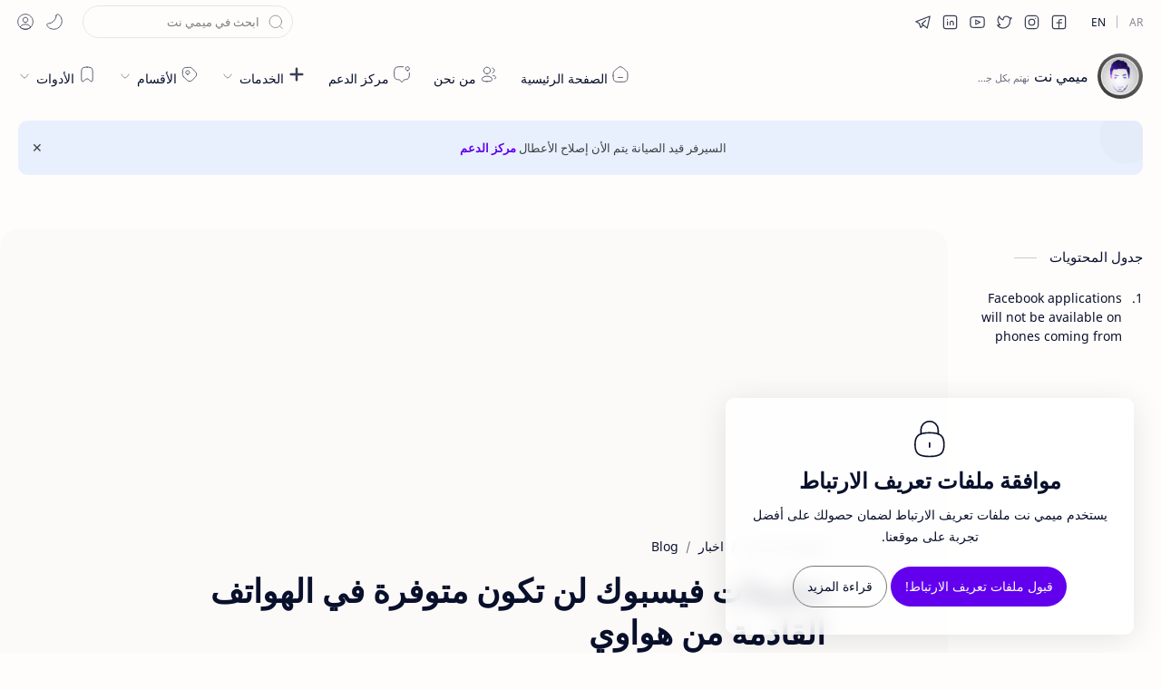

--- FILE ---
content_type: text/html; charset=UTF-8
request_url: https://www.memy-net.com/2019/06/Facebook-will-not-be-available-in-Huawei.html
body_size: 59373
content:
<!DOCTYPE html>
<html dir='rtl' lang='ar'>
<script type='text/javascript'>
//<![CDATA[
var uri = window.location.toString();
if (uri.indexOf("%3D","%3D") > 0) {
var clean_uri = uri.substring(0, uri.indexOf("%3D"));
window.history.replaceState({}, document.title, clean_uri);
}
var uri = window.location.toString();
if (uri.indexOf("%3D%3D","%3D%3D") > 0) {
var clean_uri = uri.substring(0, uri.indexOf("%3D%3D"));
window.history.replaceState({}, document.title, clean_uri);
}
var uri = window.location.toString();
if (uri.indexOf("&m=1","&m=1") > 0) {
var clean_uri = uri.substring(0, uri.indexOf("&m=1"));
window.history.replaceState({}, document.title, clean_uri);
}
var uri = window.location.toString();
if (uri.indexOf("?m=1","?m=1") > 0) {
var clean_uri = uri.substring(0, uri.indexOf("?m=1"));
window.history.replaceState({}, document.title, clean_uri);
}
//]]>
</script>
<script type='text/javascript'>
//<![CDATA[
// Encoding abdou tech
!function(){var a="fbclid"
if(-1!==location.search.indexOf(a+"=")){var e=""
try{var c=new URL(location)
c.searchParams["delete"](a),e=c.href}catch(r){var t=RegExp("[?&]"+a+"=.*$")
e=location.search.replace(t,""),e=location.pathname+e+location.hash}history.replaceState(null,"",e)}}()
//]]>
</script>
<script type='text/javascript'>
    var block = ['addmefast.com', 'bighits4u.com', 'rankboostup.com'];
    for (var b = block.length; b--;) {
        if (document.referrer.match(block[b]))
            window.location = "http://google.com/";
    }
    </script>
<!--[ <head> Open ]-->
  <head>
<!-- # Name : Memy Net # Version : V25.2 # Website : www.memy-net.com # Facebook : https://www.facebook.com/Memy.net1 # Twitter : https://twitter.com/memynet1 # YouTube : https://www.youtube.com/c/memynet # Instagram : https://www.instagram.com/memy.net1 # Linkedin : https://www.linkedin.com/in/Memy-Net # Published : 16 July 2014 # Environment : Blogger # Category : special design # Type : Technique # Language : Arabic # Country : Egypt # Created by : Memy Net # Designer : Mahmoud Nabil # Designer URL: https://www.facebook.com/profile.php?id=100010184500220 # Updated : 31,1,2025 # URL : https://www.memy-net.com # License : This template is prohibited from publishing and copying. The use of the template is prohibited outside the Memy Group sites. If you find that you are using one of Memy Group's designs without a license, you will be prosecuted -->
<!--[ SingleItem title ]-->
<title>تطبيقات فيسبوك لن تكون متوفرة في الهواتف القادمة من هواوي - ميمي نت</title>
<!--[ Meta for browser ]-->
<meta charset='UTF-8'/>
<meta content='width=device-width, initial-scale=1, user-scalable=1, minimum-scale=1, maximum-scale=5' name='viewport'/>
<meta content='IE=edge' http-equiv='X-UA-Compatible'/>
<meta content='max-image-preview:large' name='robots'/>
<!-- Link Canonical -->
<link href='https://www.memy-net.com/2019/06/Facebook-will-not-be-available-in-Huawei.html' rel='canonical'/>
<link href='https://www.memy-net.com/2019/06/Facebook-will-not-be-available-in-Huawei.html?m=1' rel='alternate'/>
<link href='https://www.memy-net.com/2019/06/Facebook-will-not-be-available-in-Huawei.html?amp=1' rel='amphtml'/>
<!--[ Browser data, description and keyword ]-->
<meta content='يبدو أن الحرب المعلنة على هواوي في إطار الحرب التجارية بين الصين و الولايات المتحدة الأمريكية مستمرة، ويبدو أن شركة هواوي ستكون على موعد مع خسائر جديدة بسبب الحظر الأمريكي.' name='description'/>
<meta content='ميمي نت, تطبيقات فيسبوك لن تكون متوفرة في الهواتف القادمة من هواوي, Keyword_1, Keyword_2, Keyword_3 ' name='keywords'/>
<link href='https://blogger.googleusercontent.com/img/b/R29vZ2xl/AVvXsEhFjzer37jCy8t9pkNeQbRATE4vgOcP4CT1RrRh5yDVQWPn9Ze69Z_qCgucBhqvVwhtyaXYEdtDGps0pWJdyfMQdtMqTFd2OK18pa97pZTV7B_xTf0yt5wzhpixXX4GTQUIRMGnyNQoZWk/w0/huawei%2528memy-net.com%2529.jpg' rel='image_src'/>
<!--[ Generator and rrs ]-->
<meta content='blogger' name='generator'/>
<link href='https://www.memy-net.com/feeds/posts/default' rel='alternate' title='ميمي نت - Atom' type='application/atom+xml'/>
<link href='https://www.memy-net.com/feeds/posts/default?alt=rss' rel='alternate' title='ميمي نت - Feed' type='application/rss+xml'/>
<link href='https://www.memy-net.com/feeds/comments/default?alt=rss' rel='alternate' title='ميمي نت - Comments Feed' type='application/rss+xml'/>
<!--[ Theme Color ]-->
<meta content='#6200ee' name='theme-color'/>
<meta content='#6200ee' name='msapplication-navbutton-color'/>
<meta content='#6200ee' name='apple-mobile-web-app-status-bar-style'/>
<meta content='true' name='apple-mobile-web-app-capable'/>
<!--[ Favicon ]-->
<link href='https://www.memy-net.com/favicon.ico' rel='apple-touch-icon' sizes='120x120'/>
<link href='https://www.memy-net.com/favicon.ico' rel='apple-touch-icon' sizes='152x152'/>
<link href='https://www.memy-net.com/favicon.ico' rel='icon' type='image/x-icon'/>
<link href='https://www.memy-net.com/favicon.ico' rel='shortcut icon' type='image/x-icon'/>
<!--[ Open graph ]-->
<meta content='تطبيقات فيسبوك لن تكون متوفرة في الهواتف القادمة من هواوي' property='og:title'/>
<meta content='https://www.memy-net.com/2019/06/Facebook-will-not-be-available-in-Huawei.html' property='og:url'/>
<meta content='ميمي نت' property='og:site_name'/>
<meta content='article' property='og:type'/>
<meta content='يبدو أن الحرب المعلنة على هواوي في إطار الحرب التجارية بين الصين و الولايات المتحدة الأمريكية مستمرة، ويبدو أن شركة هواوي ستكون على موعد مع خسائر جديدة بسبب الحظر الأمريكي.' property='og:description'/>
<meta content='تطبيقات فيسبوك لن تكون متوفرة في الهواتف القادمة من هواوي' property='og:image:alt'/>
<meta content='https://blogger.googleusercontent.com/img/b/R29vZ2xl/AVvXsEhFjzer37jCy8t9pkNeQbRATE4vgOcP4CT1RrRh5yDVQWPn9Ze69Z_qCgucBhqvVwhtyaXYEdtDGps0pWJdyfMQdtMqTFd2OK18pa97pZTV7B_xTf0yt5wzhpixXX4GTQUIRMGnyNQoZWk/w0/huawei%2528memy-net.com%2529.jpg' property='og:image'/>
<!--[ Twitter Card ]-->
<meta content='تطبيقات فيسبوك لن تكون متوفرة في الهواتف القادمة من هواوي' name='twitter:title'/>
<meta content='https://www.memy-net.com/2019/06/Facebook-will-not-be-available-in-Huawei.html' name='twitter:url'/>
<meta content='يبدو أن الحرب المعلنة على هواوي في إطار الحرب التجارية بين الصين و الولايات المتحدة الأمريكية مستمرة، ويبدو أن شركة هواوي ستكون على موعد مع خسائر جديدة بسبب الحظر الأمريكي.' name='twitter:description'/>
<meta content='summary_large_image' name='twitter:card'/>
<meta content='تطبيقات فيسبوك لن تكون متوفرة في الهواتف القادمة من هواوي' name='twitter:image:alt'/>
<meta content='https://blogger.googleusercontent.com/img/b/R29vZ2xl/AVvXsEhFjzer37jCy8t9pkNeQbRATE4vgOcP4CT1RrRh5yDVQWPn9Ze69Z_qCgucBhqvVwhtyaXYEdtDGps0pWJdyfMQdtMqTFd2OK18pa97pZTV7B_xTf0yt5wzhpixXX4GTQUIRMGnyNQoZWk/w0/huawei%2528memy-net.com%2529.jpg' name='twitter:image:src'/>
<!--[ Preconnect and DNS Prefetch ]-->
<link href='//1.bp.blogspot.com' rel='preconnect dns-prefetch'/><link href='//2.bp.blogspot.com' rel='preconnect dns-prefetch'/><link href='//3.bp.blogspot.com' rel='preconnect dns-prefetch'/><link href='//4.bp.blogspot.com' rel='preconnect dns-prefetch'/><link href='//blogger.googleusercontent.com' rel='preconnect dns-prefetch'/><link href='//lh3.googleusercontent.com' rel='preconnect dns-prefetch'/><link href='//www.blogger.com' rel='preconnect dns-prefetch'/><link href='//feeds.feedburner.com' rel='preconnect dns-prefetch'/><link href='https://www.memy-net.com/feeds/posts/default' rel='preconnect dns-prefetch'/><link href='https://www.memy-net.com/feeds/comments/default' rel='preconnect dns-prefetch'/><link href='//cdn.widgetpack.com' rel='preconnect dns-prefetch'/><link href='//translate.google.com' rel='preconnect dns-prefetch'/><link href='//maxcdn.bootstrapcdn.com' rel='preconnect dns-prefetch'/><link href='//fonts.googleapis.com' rel='preconnect dns-prefetch'/><link href='//use.fontawesome.com' rel='preconnect dns-prefetch'/><link href='//ajax.googleapis.com' rel='preconnect dns-prefetch'/><link href='//resources.blogblog.com' rel='preconnect dns-prefetch'/><link href='//ajax.microsoft.com ' rel='preconnect dns-prefetch'/><link href='//ajax.aspnetcdn.com ' rel='preconnect dns-prefetch'/><link href='//github.com' rel='preconnect dns-prefetch'/><link href='//cdn.rawgit.com' rel='preconnect dns-prefetch'/><link href='//cdnjs.cloudflare.com' rel='preconnect dns-prefetch'/><link href='//www.google-analytics.com' rel='preconnect dns-prefetch'/><link href='//themes.googleusercontent.com ' rel='preconnect dns-prefetch'/><link href='//pagead2.googlesyndication.com' rel='preconnect dns-prefetch'/><link href='//googleads.g.doubleclick.net' rel='preconnect dns-prefetch'/><link href='//www.gstatic.com' rel='preconnect dns-prefetch'/><link href='//www.googletagservices.com' rel='preconnect dns-prefetch'/><link href='//static.xx.fbcdn.net' rel='preconnect dns-prefetch'/><link href='//tpc.googlesyndication.com' rel='preconnect dns-prefetch'/><link href='//apis.google.com' rel='preconnect dns-prefetch'/><link href='//www.w3.org' rel='preconnect dns-prefetch'/><link href='//www.facebook.com' rel='preconnect dns-prefetch'/><link href='//connect.facebook.net' rel='preconnect dns-prefetch'/><link href='//disqus.com' rel='preconnect dns-prefetch'/><link href='//plus.google.com' rel='preconnect dns-prefetch'/><link href='//twitter.com' rel='preconnect dns-prefetch'/><link href='//platform.twitter.com' rel='preconnect dns-prefetch'/><link href='//syndication.twitter.com' rel='preconnect dns-prefetch'/><link href='//r.twimg.com ' rel='preconnect dns-prefetch'/><link href='//p.twitter.com ' rel='preconnect dns-prefetch'/><link href='//cdn.api.twitter.com ' rel='preconnect dns-prefetch'/><link href='//www.youtube.com' rel='preconnect dns-prefetch'/><link href='//img.youtube.com' rel='preconnect dns-prefetch'/><link href='//www.pinterest.com' rel='preconnect dns-prefetch'/><link href='//statically.io/' rel='preconnect dns-prefetch'/><link href='//www.linkedin.com' rel='preconnect dns-prefetch'/><link href='//player.vimeo.com' rel='preconnect dns-prefetch'/><link href='//s3.amazonaws.com ' rel='preconnect dns-prefetch'/><link href='//s3.buysellads.com ' rel='preconnect dns-prefetch'/><link href='//stats.buysellads.com ' rel='preconnect dns-prefetch'/><link href='//cdn.adpacks ' rel='preconnect dns-prefetch'/>
<!-- Images Meta -->
<link href='https://blogger.googleusercontent.com/img/b/R29vZ2xl/AVvXsEhFjzer37jCy8t9pkNeQbRATE4vgOcP4CT1RrRh5yDVQWPn9Ze69Z_qCgucBhqvVwhtyaXYEdtDGps0pWJdyfMQdtMqTFd2OK18pa97pZTV7B_xTf0yt5wzhpixXX4GTQUIRMGnyNQoZWk/w1200-h630-p-k-no-nu/huawei%2528memy-net.com%2529.jpg' rel='image_src'/>
<meta content='https://blogger.googleusercontent.com/img/b/R29vZ2xl/AVvXsEhFjzer37jCy8t9pkNeQbRATE4vgOcP4CT1RrRh5yDVQWPn9Ze69Z_qCgucBhqvVwhtyaXYEdtDGps0pWJdyfMQdtMqTFd2OK18pa97pZTV7B_xTf0yt5wzhpixXX4GTQUIRMGnyNQoZWk/w1200-h630-p-k-no-nu/huawei%2528memy-net.com%2529.jpg' property='og:image'/>
<meta content='https://blogger.googleusercontent.com/img/b/R29vZ2xl/AVvXsEhFjzer37jCy8t9pkNeQbRATE4vgOcP4CT1RrRh5yDVQWPn9Ze69Z_qCgucBhqvVwhtyaXYEdtDGps0pWJdyfMQdtMqTFd2OK18pa97pZTV7B_xTf0yt5wzhpixXX4GTQUIRMGnyNQoZWk/w1200-h630-p-k-no-nu/huawei%2528memy-net.com%2529.jpg' property='og:image:secure_url'/>
<meta content='https://blogger.googleusercontent.com/img/b/R29vZ2xl/AVvXsEhFjzer37jCy8t9pkNeQbRATE4vgOcP4CT1RrRh5yDVQWPn9Ze69Z_qCgucBhqvVwhtyaXYEdtDGps0pWJdyfMQdtMqTFd2OK18pa97pZTV7B_xTf0yt5wzhpixXX4GTQUIRMGnyNQoZWk/w1200-h630-p-k-no-nu/huawei%2528memy-net.com%2529.jpg' property='og:image:twitter:image'/>
<meta content='https://blogger.googleusercontent.com/img/b/R29vZ2xl/AVvXsEhFjzer37jCy8t9pkNeQbRATE4vgOcP4CT1RrRh5yDVQWPn9Ze69Z_qCgucBhqvVwhtyaXYEdtDGps0pWJdyfMQdtMqTFd2OK18pa97pZTV7B_xTf0yt5wzhpixXX4GTQUIRMGnyNQoZWk/w1200-h630-p-k-no-nu/huawei%2528memy-net.com%2529.jpg' property='og:image:twitter:card'/>
<meta content='تطبيقات فيسبوك لن تكون متوفرة في الهواتف القادمة من هواوي' property='og:image:alt'/>
<meta content='1280' property='og:image:width'/>
<meta content='720' property='og:image:height'/>
<!-- Sife Verification -->
<meta content='' name='msvalidate.01'/>
<meta content='' property='og:image'/>
<!--[ CSS stylesheet ]-->
  <style><!-- /* <style id='page-skin-1' type='text/css'><!--
/* Variable color */
:root{
--headC: #08102b ;
--bodyC: #08102b ;
--bodyCa: #767676 ;
--bodyB: #fffdfc ;
--linkC: #6200ee ;
--linkB: #6200ee ;
--iconC: #08102b ;
--iconCa: #08102b ;
--iconCs: #767676 ;
--headerC: #08102b ;
--headerT: 16px ;
--headerW: 400 ; /* write 400(normal) or 700(bold) */
--headerB: #fffdfc ;
--headerL: 1px ;
--headerI: #08102b ;
--headerH: 72px ;
--headerHm: 60px ;
--notifH: 60px ;
--notifU: #e8f0fe ;
--notifC: #3c4043 ;
--notifL: #6200ee ;
--contentB: #fffdfc ;
--contentL: #e6e6e6 ;
--contentW: 1280px ;
--sideW: 300px ;
--transB: rgba(0,0,0,.05);
--pageW: 780px ;
--postW: 780px ;
--postT: 36px ;
--postTm: 28px ;
--postF: 16px ;
--postFm: 15px ;
--widgetT: 15px ;
--widgetTw: 400 ; /* write 400(normal) or 700(bold) */
--widgetTa: 25px ;
--widgetTac: #989b9f;
--navH: 48px ;
--navT: #08102b ;
--navI: #08102b ;
--navB: #fffdfc ;
--srchL: 1px ;
--srchLc: #e6e6e6 ;
--srchI: #08102b ;
--srchB: #fffdfc ;
--fotT: #08102b ;
--fotB: #fffdfc ;
--fotL: 1px ;
--fontH: 'Noto Sans', sans-serif ;
--fontB: 'Noto Sans', sans-serif ;
--fontBa: 'Merriweather', serif ;
--fontC: 'Fira Mono', monospace ;
--trans-1: all .1s ease ;
--trans-2: all .2s ease ;
--trans-4: all .4s ease ;
--synxBg: #f6f6f6 ;
--synxC: #2f3337 ;
--synxOrange: #b75501 ;
--synxBlue: #015692 ;
--synxGreen: #54790d ;
--synxRed: #f15a5a ;
--synxGray: #656e77 ;
--darkT: #fffdfc ;
--darkTa: #989b9f ;
--darkU: #8775f5 ;
--darkB: #1e1e1e ;
--darkBa: #2d2d30 ;
--darkBs: #252526 ;
--page-1: #fffdfc ;
--page-2: #f7f3f6 ;
--page-3: #fffdfc ;
--page-4: #f7f3f6 ;
--page-5: #fffdfc ;
--page-6: #f7f3f6 ;
--page-7: #fffdfc ;
--page-9: #f7f3f6 ;
}
/* Cookies Consent Notice by Fineshop */
.ckWrap{position:fixed;right:0;left:0;bottom:-600px;z-index:50;width:100%;padding:20px;background:rgba(255, 255, 255, 0.8);-webkit-backdrop-filter:blur(10px);backdrop-filter:blur(10px);border-radius:30px 30px 0 0;box-shadow:0 -10px 25px -5px rgba(0,0,0,.1);align-items:center;justify-content:center;text-align:center;animation:ckUp 2.5s forwards;animation-delay:1s;-webkit-animation:ckUp 2.5s forwards;-webkit-animation-delay:1s}
.ckWrap.acptd{animation:ckDn 2.5s backwards;animation-delay:.3s;-webkit-animation:ckDn 2.5s backwards;-webkit-animation-delay:.3s}
.ckWrap.hidden{display:none}
.ckWrap .ckCont svg{width:50px;height:50px;fill:#08102b;stroke:#08102b;stroke-width:.8}
.ckCont h2{margin:0;color:#08102b;font-size:1.5rem;font-weight:800;font-family:inherit}
.ckCont p{margin:10px 0;line-height:1.7em;color:#08102b;font-size:0.9rem;font-weight:400;font-family:inherit}
@media screen and (min-width:768px){.ckWrap{max-width:450px;border-radius:10px;left:auto;right:30px;bottom:-500px;box-shadow:0 5px 35px rgba(0,0,0,.1);animation:ckdeskUp 2.5s forwards;animation-delay:1s;-webkit-animation:ckdeskUp 2.5s forwards;-webkit-animation-delay:1s}.ckWrap.acptd{animation:ckdeskDn 2.5s backwards;animation-delay:.3s;-webkit-animation:ckdeskDn 2.5s backwards;-webkit-animation-delay:0.3s}}
@-webkit-keyframes ckUp{100%{bottom:0}}
@keyframes ckUp{100%{bottom:0}}
@-webkit-keyframes ckdeskUp{100%{bottom:30px}}
@keyframes ckdeskUp{100%{bottom:30px}}
@-webkit-keyframes ckDn{0%{bottom:0}100%{bottom:-600px}}
@keyframes ckDn{0%{bottom:0}100%{bottom:-600px}}
@-webkit-keyframes ckdeskDn{0%{bottom:30px}100%{bottom:-600px}}
@keyframes ckdeskDn{0%{bottom:30px}100%{bottom:-600px}}
.darkMode .ckWrap{background:rgba(50, 50, 50, 0.8)}
.darkMode .ckWrap .ckCont svg{fill:#fefefe;stroke:#fefefe}
.darkMode .ckCont h2, .darkMode .ckCont p, .darkMode{color:#fefefe}
.icon-stt svg{display:none}
#networkstt.online .icon-stt .connect-icon{display:inline-block}
#networkstt.offline .icon-stt .disconnect-icon{display:inline-block}
#networkstt #status-text{font-size:14px;color:#666;padding:6px}
#networkstt .icon-stt{padding:6px}
#networkstt{display:none;position:fixed;bottom:15px;left:15px;padding:4px 6px;align-items:center;border-radius:.25rem;box-shadow:0 0 20px rgb(95 125 149 / 25%);z-index:9999}
#networkstt.offline,#networkstt.online{display:flex}
.refresh-button{font-size:14px;display:none;color:#7577a9;margin:0 5px 0 10px;cursor:pointer}
#networkstt.offline .refresh-button{display:inline-block}
.Keywords {display: none}

--></style>
<style>/*<![CDATA[*/
/* Font Body and Heading */ @font-face{font-family: 'Noto Sans';font-style: italic;font-weight: 400;font-display: swap;src: url(https://fonts.gstatic.com/s/notosans/v11/o-0OIpQlx3QUlC5A4PNr4ARMQ_m87A.woff2) format('woff2'), url(https://fonts.gstatic.com/s/notosans/v11/o-0OIpQlx3QUlC5A4PNr4DRG.woff) format('woff')} @font-face{font-family: 'Noto Sans';font-style: italic;font-weight: 700;font-display: swap;src: url(https://fonts.gstatic.com/s/notosans/v11/o-0TIpQlx3QUlC5A4PNr4Az5ZuyDzW0.woff2) format('woff2'), url(https://fonts.gstatic.com/s/notosans/v11/o-0TIpQlx3QUlC5A4PNr4Az5ZtyH.woff) format('woff')} @font-face{font-family: 'Noto Sans';font-style: normal;font-weight: 400;font-display: swap;src: url(https://fonts.gstatic.com/s/notosans/v11/o-0IIpQlx3QUlC5A4PNr5TRA.woff2) format('woff2'), url(https://fonts.gstatic.com/s/notosans/v11/o-0IIpQlx3QUlC5A4PNb4Q.woff) format('woff')} @font-face{font-family: 'Noto Sans';font-style: normal;font-weight: 700;font-display: swap;src: url(https://fonts.gstatic.com/s/notosans/v11/o-0NIpQlx3QUlC5A4PNjXhFVZNyB.woff2) format('woff2'), url(https://fonts.gstatic.com/s/notosans/v11/o-0NIpQlx3QUlC5A4PNjXhFlYA.woff) format('woff')}

/* Font Body Alternative */ @font-face{font-family: 'Merriweather'; font-style: italic; font-weight: 300; font-display: swap; src: local('Merriweather-LightItalic'), url(https://fonts.gstatic.com/s/merriweather/v22/u-4l0qyriQwlOrhSvowK_l5-eR7lXff4jvw.woff2) format('woff2'), url(https://fonts.gstatic.com/s/merriweather/v22/u-4l0qyriQwlOrhSvowK_l5-eR7lXcf8.woff) format('woff')} @font-face{font-family: 'Merriweather'; font-style: italic; font-weight: 700; font-display: swap; src: url(https://fonts.gstatic.com/s/merriweather/v22/u-4l0qyriQwlOrhSvowK_l5-eR7NWPf4jvw.woff2) format('woff2'), url(https://fonts.gstatic.com/s/merriweather/v22/u-4l0qyriQwlOrhSvowK_l5-eR71Wsf8.woff) format('woff')} @font-face{font-family: 'Merriweather'; font-style: italic; font-weight: 900; font-display: swap; src: url(https://fonts.gstatic.com/s/merriweather/v22/u-4l0qyriQwlOrhSvowK_l5-eR7NWPf4jvw.woff2) format('woff2'), url(https://fonts.gstatic.com/s/merriweather/v22/u-4l0qyriQwlOrhSvowK_l5-eR7NWMf8.woff) format('woff')} @font-face{font-family: 'Merriweather'; font-style: normal; font-weight: 300; font-display: swap; src: url(https://fonts.gstatic.com/s/merriweather/v22/u-4n0qyriQwlOrhSvowK_l521wRZWMf6.woff2) format('woff2'), url(https://fonts.gstatic.com/s/merriweather/v22/u-4n0qyriQwlOrhSvowK_l521wRpXA.woff) format('woff')} @font-face{font-family: 'Merriweather'; font-style: normal; font-weight: 700; font-display: swap; src: url(https://fonts.gstatic.com/s/merriweather/v22/u-4n0qyriQwlOrhSvowK_l52xwNZWMf6.woff2) format('woff2'), url(https://fonts.gstatic.com/s/merriweather/v22/u-4n0qyriQwlOrhSvowK_l52xwNpXA.woff) format('woff')} @font-face{font-family: 'Merriweather'; font-style: normal; font-weight: 900; font-display: swap; src: url(https://fonts.gstatic.com/s/merriweather/v22/u-4n0qyriQwlOrhSvowK_l52_wFZWMf6.woff2) format('woff2'), url(https://fonts.gstatic.com/s/merriweather/v22/u-4n0qyriQwlOrhSvowK_l52_wFpXA.woff) format('woff')}

/* Source Code Font */ @font-face {font-family: 'Fira Mono';font-style: normal;font-weight: 400;font-display: swap;src: local('Fira Mono Regular'), local('FiraMono-Regular'), url(https://fonts.gstatic.com/s/firamono/v9/N0bX2SlFPv1weGeLZDtQIg.woff) format('woff'), url(https://fonts.gstatic.com/s/firamono/v9/N0bX2SlFPv1weGeLZDtgJv7S.woff2) format('woff2')}

/* Standar CSS */ ::selection{color:#fff;background:var(--linkC)} *, ::after, ::before{-webkit-box-sizing:border-box;box-sizing:border-box} h1, h2, h3, h4, h5, h6{margin:0;font-weight:700;font-family:var(--fontH);color:var(--headC)} h1{font-size:1.9rem} h2{font-size:1.7rem} h3{font-size:1.5rem} h4{font-size:1.4rem} h5{font-size:1.3rem} h6{font-size:1.2rem} a{color:var(--linkC);text-decoration:none} a:hover{opacity:.9;transition:opacity .1s} table{border-spacing:0} iframe{max-width:100%;border:0;margin-left:auto;margin-right:auto} input, button, select, textarea{font:inherit;font-size:100%;color:inherit;line-height:normal;outline:0} input::placeholder{color:rgba(0,0,0,.5)} img{display:block;position:relative;max-width:100%;height:auto} svg{width:22px;height:22px;fill:var(--iconC)} svg.line, svg .line{fill:none!important;stroke:var(--iconC);stroke-linecap:round;stroke-linejoin:round; stroke-width:1} svg.c-1{fill:var(--iconCa)} svg.c-2{fill:var(--iconCs); opacity:.4} .hidden{display:none} .invisible{visibility:hidden} .clear{width:100%;display:block;margin:0;padding:0;float:none;clear:both} .fCls{display:block;position:fixed;top:0;left:0;right:0;bottom:0;z-index:1;transition:var(--trans-1);background:transparent;opacity:0;visibility:hidden} .free::after, .new::after{display:inline-block;content:'Free!';color:var(--linkC);font-size:12px;font-weight:400;margin:0 5px} .new::after{content:'New!'}

/* Main Element */ html{scroll-behavior:smooth;overflow-x:hidden} body{position:relative;margin:0;padding:0!important;width:100%;font-family:var(--fontB);font-size:14px;color:var(--bodyC);background:var(--bodyB);-webkit-font-smoothing: antialiased;} .secIn{margin-bottom: 50px !important;margin:0 auto;padding-left:20px;padding-right:20px;max-width:var(--contentW)}

/* Notif Section */ .ntfC{display:flex;align-items:center;position:relative;min-height:var(--notifH); background:var(--notifU);color:var(--notifC); padding:10px 15px; font-size:13px; transition:var(--trans-1);overflow:hidden;border-radius:10px;margin:1em 0 0} .ntfC::before{content:'';width:60px;height:60px;background:rgba(0,0,0,.15);display:block;border-radius:50%;position:absolute;top:-12px;left:-12px;opacity:.1} .ntfC .secIn{width:100%; position:relative} .ntfC .c{display:flex;align-items:center} .ntfT{width:100%; padding-right: 15px; text-align:center} .ntfT a{color:var(--notifL); font-weight:700} .ntfI:checked ~ .ntfC{height:0;min-height:0; margin:0;padding:0; opacity:0;visibility:hidden} .ntfA{display:inline-flex;align-items:center;justify-content:center;text-align:initial} .ntfA >a{flex-shrink:0;white-space:nowrap;display:inline-block; margin-left:10px;padding:8px 12px;border-radius:3px; background:var(--notifL);color:#fffdfc; font-size:12px;font-weight:400; box-shadow:0 10px 8px -8px rgb(0 0 0 / 12%);text-decoration:none}

/* Fixed/Pop-up Element */ .fixL{display:flex;align-items:center;position:fixed;left:0;right:0;bottom:0;margin-bottom:-100%;z-index:20;transition:var(--trans-1);width:100%;height:100%;opacity:0;visibility:hidden} .fixLi, .fixL .cmBri{width:100%;max-width:680px;max-height:calc(100% - 60px);border-radius:16px;transition:inherit;z-index:3;display:flex;overflow:hidden;position:relative;margin:0 auto;box-shadow:0 5px 30px 0 rgba(0,0,0,.05)} .fixLs{padding:60px 20px 20px;overflow-y:scroll;overflow-x:hidden;width:100%;background:var(--contentB)} .fixH, .mnH{display:flex;background:inherit;position:absolute;top:0;left:0;right:0;padding:0 10px;z-index:2} .fixH .cl{padding:0 10px;display:flex;align-items:center;justify-content:flex-end;position:relative;flex-shrink:0;min-width:40px} .fixH .c::after, .ntfC .c::after, .mnH .c::after{content:'\2715';line-height:18px;font-size:14px} .fixT::before{content:attr(data-text);flex-grow:1;padding:16px 10px;font-size:90%;opacity:.7} .fixT .c::before, .mnH .c::before{content:attr(aria-label);font-size:11px;margin:0 8px;opacity:.6} .fixi:checked ~ .fixL, #comment:target .fixL{margin-bottom:0;opacity:1;visibility:visible} .fixi:checked ~ .fixL .fCls, #comment:target .fixL .fCls, .BlogSearch input:focus ~ .fCls{opacity:1;visibility:visible;background:rgba(0,0,0,.2); -webkit-backdrop-filter:saturate(180%) blur(10px); backdrop-filter:saturate(180%) blur(10px)} .shBri{max-width:520px} .fnBr{max-width:480px}

/* Display Flex */ .bIc{display:flex;align-items:center}

/* Navbar */ .navbar{background:var(--navB);height:var(--navH);color:var(--navT);overflow:hidden} .navR .section{justify-content:flex-end} .navIn svg, header svg{width:20px;height:20px;fill:var(--navI); opacity:.8} .navIn svg.line{fill:none;stroke:var(--navI)} .navIn .section{display:flex;align-items:center;height:100%;position:relative;width:calc(100% + 14px);left:-7px;right:-7px} .navIn .section >*{margin:0 7px} .navIn .a{color:inherit} .navIn ul{list-style:none;margin:0;padding:0} .mLang{align-items:baseline;font-size:13px} .mLang, .mSoc{display:flex;position:relative;width:calc(100% + 14px);left:-7px;right:-7px} .mLang .a{width:30px;height:30px;display:flex;align-items:center;justify-content:center} .mLang .a::before{content:attr(data-text)} .mLang li.u{font-size:12px;text-transform:uppercase} .mLang li:not(:last-child){display:flex;align-items:center} .mLang li:not(:last-child)::after{content:'';height:14px; border-left:1px solid #999; margin:0 5px;opacity:.7; flex:0 0} .mLang span, .mSoc span{opacity:.5} .mSoc >*{position:relative} .mSoc svg{z-index:1} .mSoc svg{width:19px;height:19px;opacity:.8}

/* Header */ header{width:100%;z-index:10; position:-webkit-sticky;position:sticky;top:0;} header.stick{border-bottom:var(--headerL) solid var(--contentL)} header a{color:inherit} header svg{fill:var(--headerI)} header svg.line{fill:none;stroke:var(--headerI)} .headCn{position:relative;height:var(--headerH);color:var(--headerC);background:var(--headerB)} .headIn, .navIn{display:flex;justify-content:space-between;height:100%; position:relative} .headL{display:flex;align-items:center;min-width:200px;max-width: 300px ; /* change this to increase header title width */} .headP{display:flex} .headI{display:flex;align-items:center;justify-content:flex-end; height:100%} .headIc{font-size:11px;display:flex;list-style:none;margin:0;padding:0} .headIc >*{position:relative} .headIc svg{z-index:1} ul.headIc{position:relative;width:calc(100% + 14px);left:-7px;right:-7px;justify-content:flex-start;flex-direction:row-reverse} ul.headIc li{margin:0 2px} /* Header Widget */ .Header{background-repeat:no-repeat;background-size:100%;background-position:center} .Header img{max-width:160px;max-height:45px} .Header .headH{display:block;color:inherit;font-size:var(--headerT); font-weight:var(--headerW)} .Header .headH.hasSub{display:flex;align-items:baseline} .Header .headTtl{overflow:hidden;white-space:nowrap;text-overflow:ellipsis; display:block} .Header .headSub{margin:0 5px;font:400 11px var(--fontB); white-space:nowrap;text-overflow:ellipsis;overflow:hidden;max-width:60px;opacity:.6} .Header .headSub::before{content:attr(data-text)} /* Header Icon */ .tIc{width:30px;height:30px;justify-content:center} .tIc::after{content:'';background:var(--transB);border-radius:12px;position:absolute;left:0;right:0;top:0;bottom:0;transition:var(--trans-1);opacity:0;visibility:hidden} .tIc:hover::after{opacity:1;visibility:visible;transform:scale(1.3,1.3)} .tDL .d2, .drK .tDL .d1{display:none}

/* mainNav */ .mnBr ul, .topM ul{list-style:none;margin:0;padding:0} .mnMn svg, .tpMn svg{flex-shrink:0} .mnMn svg.d, .tpMn svg.d{width:14px;height:14px}

/* mainIn Section */ .mainIn{padding:20px 0 40px} .blogCont{flex:1 0; position:relative} .blogCont .section:not(.no-items), .blogCont .widget:not(:first-child), .adSticky:not(.no-items){margin-top:40px} .blogCont .section:first-child{margin-top:0} .blogAd .section:not(.no-items){margin-bottom:40px} .blogM{flex-wrap:wrap;justify-content:center} .blogIn{flex-grow:1} .sidebar{max-width:500px;margin:50px auto 0} .sideSticky, .adSticky{position:-webkit-sticky;position:sticky;top:calc(var(--headerH) + 10px)} .onPs .mainbar, .onBl .mainbar{max-width:var(--postW)} .onPg .mainbar{max-width:var(--pageW)} /* blogTopc and ToC */ .topM a{color:inherit} .tpMn .a, .tpMn ul li >*{display:flex;align-items:center;padding:8px 5px;border-radius:8px;position:relative;width:calc(100% + 20px);left:-10px;right:-10px;transition:var(--trans-1)} .tpMn .a >*{margin:0 5px} .tpMn .n, .tpMn ul li >*{display:block;white-space:nowrap;overflow:hidden;text-overflow:ellipsis;flex:1 0 calc(100% - 64px)} .tpMn ul{margin-bottom:10px} .tpMn ul li >*{opacity:.8; padding:8px 10px} .tpMn ul li >*:hover{opacity:1} .tpMn .a:hover, .tpMn ul li a:hover{color:var(--linkC);background:rgba(0,0,0,.05)} .tpMn li.br::after{content:'';display:block;border-bottom:1px solid var(--contentL);margin:12px 0} .tpMn details summary{list-style:none;outline:none;cursor:default} .tpMn details summary::-webkit-details-marker{display:none} .tpMn details[open] svg.d{transform:rotate(180deg)} .tocI ol ol ol{display:none} .tocI ol{list-style:none;padding:0;margin:0; line-height:1.5em} .tocI ol{counter-reset:toc-count} .tocI ol ol, .tocI li:not(:last-child){margin-bottom:5px} .tocI li li:first-child{margin-top:5px} .tocI li{display:flex;flex-wrap:wrap; justify-content:flex-end} .tocI li::before{flex:0 0 23px; content:counters(toc-count,'.')'. ';counter-increment:toc-count} .tocI li a{flex:1 0 calc(100% - 23px)} .tocI li li::before{flex:0 0 28px; content:counters(toc-count,'.')} .tocI li li a{flex:1 0 calc(100% - 28px)} .tocI >ol >li >ol{flex:0 0 calc(100% - 23px)} .tocI >ol >li >ol ol{flex:0 0 calc(100% - 28px)} .tocI a{display:-webkit-box;-webkit-line-clamp:3;-webkit-box-orient:vertical;overflow:hidden} .tocI a:hover{text-decoration:underline}

/* Footer */ footer{font-size:97%;line-height:1.8em; padding:25px 0 30px; border-top:var(--fotL) solid var(--contentL); color:var(--fotT); background:var(--fotB)} footer ul{list-style:none;margin:0;padding:0} footer a{color:inherit} .cdtIn{display:flex;align-items:center;justify-content:space-between; position:relative;width:calc(100%);left:0;right:0} .cdtIn >*{margin:0 0} .cdtIn .HTML{overflow:hidden;white-space:nowrap;text-overflow:ellipsis} .cdtIn .PageList{flex-shrink:0;position:relative} .cdtIn .mSoc{justify-content:flex-end} .fotCd{position:relative; display:inline} .fotCd .creator{opacity:0;position:absolute;left:0;bottom:-22px} .ftL{display:flex;align-items:center;justify-content:flex-end; position:relative;width:calc(100% + 8px);left:-4px;right:-4px} .ftL >*{margin:0 4px} .ftL svg{width:20px;height:20px;stroke:var(--fotT)} .ftL svg.u{width:14px;height:14px} @media screen and (min-width:641px){.ftL{display:none} .ftMn, .ftMn li{display:inline-flex;align-items:baseline} .ftMn >*:not(:last-child)::after{content:'\00B7';opacity:.7;margin:0 10px} .ftMn span{opacity:.6} .ftMn a{opacity:.8} .ftMn a:hover{color:var(--linkC)}} @media screen and (max-width:640px){.cdtIn{align-items:center} .cdtIn .PageList{margin-left:auto} .cdtIn .mSoc >*:nth-child(4){display:none} .ftMn{position:absolute;bottom:0;right:0;width:180px;background:var(--contentB);box-shadow:0 5px 25px -3px rgba(0,0,0,.1);font-size:14px;transition:var(--trans-1);border-radius:16px 16px 5px 16px;z-index:2;opacity:0;visibility:hidden} .ftMn li >*{display:block;padding:8px 15px; overflow:hidden;text-overflow:ellipsis; opacity:.8; line-height:normal} .ftMn li:first-child >*{padding-top:15px} .ftMn li:last-child >*{padding-bottom:15px} .ftI:checked ~ .ftMn, .ftI:checked ~ .fCls{opacity:1;visibility:visible;z-index:12} .ftI:checked ~ .fCls{z-index:11}}

/* Article*/ .onId .blogPts, .itemFt .itm{display:flex;flex-wrap:wrap;align-items:center;position:relative; width:calc(100% + 22px);left:-11px;right:-11px} .onId .blogPts >*, .itemFt .itm >*{flex:0 0 calc(50% - 22px);width:calc(50% - 22px); margin-bottom:0;margin-left:11px;margin-right:11px} .onId .blogPts{align-items:stretch} .onId .blogPts >*{margin-bottom:40px;padding-bottom:40px; position:relative} .onId .blogPts .nAd{padding-bottom:0} .onId .blogPts .pInf{position:absolute;bottom:0;left:0;right:0} .onId .blogPts.mty{display:block;width:100%;left:0;right:0} .onId .blogPts.mty .noPosts{width:100%;margin:0;padding:0} .blogPts .ntry.noAd .widget, .Blog ~ .HTML{display:none}

/* Blog title */ .blogTtl{font-size:14px; margin:0 0 30px;width:calc(100% + 16px);display:flex;align-items:center;justify-content:space-between;position:relative;left:-8px;right:-8px} .blogTtl .t, .blogTtl.hm .title{margin:0 8px;flex-grow:1} .blogTtl .t span{font-weight:400;font-size:90%; opacity:.7} .blogTtl .t span::before{content:attr(data-text)} .blogTtl .t span::after{content:''; margin:0 4px} .blogTtl .t span.hm::after{content:'/'; margin:0 8px} .blogTtl .g{position:relative;flex-shrink:0;margin:0 2px;font-size:12px} .blogTtl .g svg{width:20px;height:20px} /* Thumbnail */ .pThmb{flex:0 0 calc(50% - 12.5px);overflow:hidden;position:relative;border-radius:3px; margin-bottom:20px; background:var(--transB)} .pThmb .thmb{display:block;position:relative;padding-top:52.335%; color:inherit; transition:var(--trans-1)} .pThmb .thmb amp-img{position:absolute;top:50%;left:50%;min-width:100%;min-height:100%;max-height:108%;text-align:center;transform:translate(-50%, -50%)} .pThmb div.thmb span::before{content:attr(data-text); opacity:.7; white-space:nowrap} .pThmb:not(.nul)::before{position:absolute;top:0;right:0;bottom:0;left:0; transform:translateX(-100%); background-image:linear-gradient(90deg, rgba(255,255,255,0) 0, rgba(255,255,255,.3) 20%, rgba(255,255,255,.6) 60%, rgba(255,255,255, 0)); animation:shimmer 2s infinite;content:''} .pThmb.iyt:not(.nul) .thmb::after{content:'';position:absolute;top:0;left:0;right:0;bottom:0; background:rgba(0,0,0,.4) url("data:image/svg+xml,<svg xmlns='http://www.w3.org/2000/svg' viewBox='0 0 24 24' fill='none' stroke='%23fff' stroke-width='1.5' stroke-linecap='round' stroke-linejoin='round'><path d='M4 11.9999V8.43989C4 4.01989 7.13 2.2099 10.96 4.4199L14.05 6.1999L17.14 7.9799C20.97 10.1899 20.97 13.8099 17.14 16.0199L14.05 17.7999L10.96 19.5799C7.13 21.7899 4 19.9799 4 15.5599V11.9999Z'/></svg>") center / 35px no-repeat; opacity:0;transition:var(--trans-1)} .pThmb.iyt:not(.nul):hover .thmb::after{opacity:1} /* Sponsored */ .iFxd{display:flex;justify-content:flex-end;position:absolute;top:0;left:0;right:0;padding:10px 6px;font-size:13px;line-height:16px} .iFxd >*{display:flex;align-items:center;margin:0 5px;padding:5px 2.5px;border-radius:8px;background:var(--contentB);color:inherit;box-shadow:0 8px 25px 0 rgba(0,0,0,.1)} .iFxd >* svg{width:16px;height:16px;stroke-width:1.5;margin:0 2.5px;opacity:.7} .iFxd .cmnt{padding:5px;color:var(--bodyC)} .iFxd .cmnt::after{content:attr(data-text);margin:0 2.5px;opacity:.7} .drK .iFxd >* svg.line{stroke:var(--iconC)} /* Label */ .pLbls::before, .pLbls >*::before{content:attr(data-text)} .pLbls::before{opacity:.7} .pLbls a:hover{text-decoration:underline} .pLbls >*{color:inherit;display:inline; padding:3.5px 0} .pLbls >*:not(:last-child)::after{content:'/'} /* Profile Images and Name */ .im{width:35px;height:35px;border-radius:16px; background-color:var(--transB);background-size:100%;background-position:center;background-repeat:no-repeat;display:flex;align-items:center;justify-content:center} .im svg{width:18px;height:18px;opacity:.4} .nm::after{content:attr(data-text)} /* Title and Entry */ .pTtl{font-size:1.2rem;line-height:1.5em} .pTtl.itm{font-size:var(--postT);font-family:var(--fontBa);font-weight:900; line-height:1.3em} .pTtl.itm.nSpr{margin-bottom:30px} .aTtl a:hover{color:var(--linkC)} .aTtl a, .pSnpt{color:inherit; display:-webkit-box;-webkit-line-clamp:3;-webkit-box-orient:vertical;overflow:hidden} .pEnt{margin-top:40px; font-size:var(--postF);font-family:var(--fontBa); line-height:1.8em} /* Snippet, Description, Headers and Info */ .pHdr.nHdr{margin:0} .pHdr{width:calc(100% + 8px);position:relative;left:-4px;right:-4px;margin-bottom:3px; display:flex;align-items:center} .pHdr .aNm{flex-grow:1; opacity:.8;margin:0 2px; display:inline-flex;flex-wrap:wrap;max-width:calc(100% - 30px); line-height:25px} .pHdr .nm, .pHdr .pLbls{white-space:nowrap;text-overflow:ellipsis;overflow:hidden;margin:0 2px; color:inherit} .pHdr .pLbls{opacity:.8} .pSml{font-size:96%} .pSnpt{-webkit-line-clamp:2;margin:10px 0 0;font-family:var(--fontBa);font-size:14px;line-height:1.6em; opacity:.7} .pDesc{font-size:16px;line-height:1.5em;margin:8px 0 25px;opacity:.7} .pInf{display:flex;align-items:baseline;justify-content:space-between; margin-top:10px} .pInf.nTm{margin:0} .pInf.nSpr .pJmp{opacity:1} .pInf.nSpr .pJmp::before{content:attr(aria-label)} .pInf.ps{justify-content:flex-start;align-items:center; margin-top:25px; position:relative;left:-4px;right:-4px;width:calc(100% + 8px)} .pInf.ps .pTtmp{opacity:1} .pInf.ps .pTtmp::before{content:attr(data-date) ' '} .pInf.ps .pTtmp::after{display:inline;line-height:1.5em} .pInf.ps.nul{display:none} .pInf .pIm{flex-shrink:0; margin:0 4px} .pInf .pNm{flex-grow:1;width:calc(100% - 108px);display:inline-flex;flex-wrap:wrap;align-items:baseline} .pInf .pNm.l{display:none} .pInf .pDr{opacity:.7;display:inline-block;margin:0 4px;white-space:nowrap;text-overflow:ellipsis;overflow:hidden;max-width:100%} .pInf .pDr >*:not(:first-child)::before{content:'\00B7';margin:0 5px} .pInf .pIn{display:inline} .pInf .nm{margin:0 4px} .pInf .n .nm::before, .pHdr .n .nm::before{content:attr(data-write) ' ';opacity:.7} .pInf .im{width:28px;height:28px} .aTtmp{opacity:.7} .aTtmp, .pJmp{overflow:hidden} .pTtmp::after, .pJmp::before, .iTtmp::before{content:attr(data-text); display:block;line-height:25px; white-space:nowrap;text-overflow:ellipsis;overflow:hidden} .pJmp{display:inline-flex;align-items:center; opacity:0; transition:var(--trans-2)} .pJmp::before{content:attr(aria-label)} .pJmp svg{height:18px;width:18px;stroke:var(--linkC); flex-shrink:0} .ntry:hover .pJmp, .itm:hover .pJmp{opacity:1} /* Blog pager */ .blogPg{display:flex;flex-wrap:wrap;justify-content:space-between; font-size:90%;font-family:var(--fontB);line-height:20px; color:#fffdfc; margin:30px 0 40px; max-width:100%} .blogPg >*{display:flex;align-items:center; padding:10px 13px;margin-bottom:10px; color:inherit;background:var(--linkB); border-radius:50px} .blogPg >* svg{width:18px;height:18px; stroke:var(--darkT); stroke-width:1.5} .blogPg >*::before{content:attr(data-text)} .blogPg .jsLd{margin-left:auto;margin-right:auto} .blogPg .nwLnk::before, .blogPg .jsLd::before{display:none} .blogPg .nwLnk::after, .blogPg .jsLd::after{content:attr(data-text); margin:0 8px} .blogPg .olLnk::before{margin:0 8px} .blogPg .nPst, .blogPg .current{background:var(--contentL); color:var(--bodyCa)} .blogPg .nPst.jsLd svg{fill:var(--darkTa);stroke:var(--darkTa)} .blogPg .nPst svg.line{stroke:var(--darkTa)} /* Breadcrumb */ .brdCmb{margin-bottom:18px;overflow:hidden;text-overflow:ellipsis;white-space:nowrap} .brdCmb a{color:inherit} .brdCmb >*:not(:last-child)::after{content:'/'; margin:0 4px;font-size:90%;opacity:.6} .brdCmb >*{display:inline} .brdCmb .tl::before{content:attr(data-text)} .brdCmb .hm a{font-size:90%;opacity:.7}

/* Article Style */ .pS h1, .pS h2, .pS h3, .pS h4, .pS h5, .pS h6{margin:1.5em 0 18px; font-family:var(--fontBa);font-weight:900; line-height:1.5em} .pS h1:target, .pS h2:target, .pS h3:target, .pS h4:target, .pS h5:target, .pS h6:target{padding-top:var(--headerH);margin-top:0} /* Paragraph */ .pS p{margin:1.7em 0} .pIndent{text-indent:2.5rem} .onIt:not(.Rtl) .dropCap{float:left;margin:4px 8px 0 0; font-size:55px;line-height:45px;opacity:.8} .pS hr{margin:3em 0; border:0} .pS hr::before{content:'\2027 \2027 \2027'; display:block;text-align:center; font-size:24px;letter-spacing:0.6em;text-indent:0.6em;opacity:.8;clear:both} .pRef{display:block;font-size:14px;line-height:1.5em; opacity:.7; word-break:break-word} /* Img and Ad */ .pS img{display:inline-block;border-radius:3px;height:auto !important} .pS img.full{display:block !important; margin-bottom:10px; position:relative; width:100%;max-width:none} .pS .widget, .ps .pAd >*{margin:40px 0} /* Note */ .note{position:relative;padding:16px 20px 16px 50px; background:#e1f5fe;color:#3c4043; font-size:.85rem;font-family:var(--fontB);line-height:1.6em;border-radius:10px;overflow:hidden} .note::before{content:'';width:60px;height:60px;background:#81b4dc;display:block;border-radius:50%;position:absolute;top:-12px;left:-12px;opacity:.1} .note::after{content:'\002A';position:absolute;left:18px;top:16px; font-size:20px; min-width:15px;text-align:center} .note.wr{background:#ffdfdf;color:#48525c} .note.wr::before{background:#e65151} .note.wr::after{content:'\0021'} /* Ext link */ .extL::after{content:''; width:14px;height:14px; display:inline-block;margin:0 5px; background: url("data:image/svg+xml,<svg xmlns='http://www.w3.org/2000/svg' viewBox='0 0 24 24' fill='none' stroke='%23989b9f' stroke-width='2' stroke-linecap='round' stroke-linejoin='round'><line x1='7' y1='17' x2='17' y2='7'/><polyline points='7 7 17 7 17 17'/></svg>") center / 16px no-repeat} /* Scroll img */ .psImg{display:flex;flex-wrap:wrap;align-items:flex-start;justify-content:center; margin:2em 0; position:relative;left:-7px;right:-7px; width:calc(100% + 14px)} .psImg >*{width:calc(50% - 14px); margin:0 7px 14px; position:relative} .psImg img{display:block} .scImg >*{width:calc(33.3% - 14px); margin:0 7px} .btImg label{position:absolute;top:0;left:0;right:0;bottom:0; border-radius:3px; display:flex;align-items:center;justify-content:center; background:rgba(0,0,0,.6); transition:var(--trans-1); -webkit-backdrop-filter:saturate(180%) blur(10px); backdrop-filter:saturate(180%) blur(10px); color:var(--darkT); font-size:13px;font-family:var(--fontB)} .hdImg .shImg{width:100%;margin:0; left:0;right:0; transition:var(--trans-1); max-height:0;opacity:0;visibility:hidden} .inImg:checked ~ .hdImg .shImg{max-height:1000vh;opacity:1;visibility:visible} .inImg:checked ~ .hdImg .btImg label{opacity:0;visibility:hidden} /* Post related */ .pRelate{margin:40px 0;padding:20px 0; border:1px solid #989b9f;border-left:0;border-right:0; font-size:14px;line-height:1.8em} .pRelate b{font-weight:400; margin:0;opacity:.8} .pRelate ul, .pRelate ol{margin:8px 0 0;padding:0 20px} /* Blockquote */ blockquote, .cmC i[rel=quote]{position:relative;font-size:.97rem; opacity:.8;line-height:1.6em;margin-left:0;margin-right:0;padding:5px 20px;border-left:2px solid var(--contentL)} blockquote.s-1, details.sp{font-size:.93rem; padding:25px 25px 25px 45px; border:1px solid #989b9f;border-left:0;border-right:0;line-height:1.7em} blockquote.s-1::before{content:'\201D';position:absolute;top:10px;left:0; font-size:60px;line-height:normal;opacity:.5} /* Table */ .ps table{margin:0 auto; font-size:14px;font-family:var(--fontB)} .ps table:not(.tr-caption-container){min-width:90%;border:1px solid var(--contentL);border-radius:3px;overflow:hidden} .ps table:not(.tr-caption-container) td{padding:16px} .ps table:not(.tr-caption-container) tr:not(:last-child) td{border-bottom:1px solid var(--contentL)} .ps table:not(.tr-caption-container) tr:nth-child(2n+1) td{background:rgba(0,0,0,.01)} .ps table th{padding:16px; text-align:inherit; border-bottom:1px solid var(--contentL)} .ps .table{display:block; overflow-y:hidden;overflow-x:auto;scroll-behavior:smooth} /* Img caption */ figure{margin-left:0;margin-right:0} .ps .tr-caption, .psCaption, figcaption{display:block; font-size:14px;line-height:1.6em; font-family:var(--fontB);opacity:.7} /* Syntax */ .pre{background:var(--synxBg);color:var(--synxC); direction: ltr} .pre:not(.tb){position:relative;border-radius:3px;overflow:hidden;margin:1.7em auto;font-family:var(--fontC)} .pre pre{margin:0;color:inherit;background:inherit} .pre:not(.tb)::before, .cmC i[rel=pre]::before{content:'</>';display:flex;justify-content:flex-end;position:absolute;right:0;top:0;width:100%;background:inherit;color:var(--synxGray);font-size:10px;padding:0 10px;z-index:2;line-height:30px} .pre:not(.tb).html::before{content:'.html'} .pre:not(.tb).css::before{content:'.css'} .pre:not(.tb).js::before{content:'.js'} pre, .cmC i[rel=pre]{display:block;position:relative;font-family:var(--fontC);font-size:13px;line-height:1.6em;border-radius:3px;background:var(--synxBg);color:var(--synxC);padding:30px 20px 20px;margin:1.7em auto; -moz-tab-size:2;tab-size:2;-webkit-hyphens:none;-moz-hyphens:none;-ms-hyphens:none;hyphens:none; overflow:auto;direction:ltr;white-space:pre} pre i{color:var(--synxBlue);font-style:normal} pre i.block{color:#fff;background:var(--synxBlue)} pre i.green{color:var(--synxGreen)} pre i.gray{color:var(--synxGray)} pre i.red{color:var(--synxOrange)} pre i.blue{color:var(--synxBlue)} code{display:inline;padding:5px;font-size:14px;border-radius:3px;line-height:inherit;color:var(--synxC);background:#f2f3f5;font-family:var(--fontC)} /* Multi syntax */ .pre.tb{border-radius:5px} .pre.tb pre{margin:0;background:inherit} .pre.tb .preH{font-size:13px;border-color:rgba(0,0,0,.05);margin:0} .pre.tb .preH >*{padding:13px 20px} .pre.tb .preH::after{content:'</>';font-size:10px;font-family:var(--fontC);color:var(--synxGray);padding:15px;margin-left:auto} .pre.tb >:not(.preH){display:none} .pS input[id*="1"]:checked ~ div[class*="C-1"], .pS input[id*="2"]:checked ~ div[class*="C-2"], .pS input[id*="3"]:checked ~ div[class*="C-3"], .pS input[id*="4"]:checked ~ div[class*="C-4"]{display:block} /* ToC */ .pS details summary{list-style:none;outline:none} .pS details summary::-webkit-details-marker{display:none} details.sp{padding:20px 15px} details.sp summary{display:flex;justify-content:space-between;align-items:baseline} details.sp summary::after{content:attr(data-show);font-size:12px; opacity:.7;cursor:pointer} details.sp[open] summary::after{content:attr(data-hide)} details.toc a:hover{text-decoration:underline} details.toc a{display:-webkit-box;-webkit-line-clamp:3;-webkit-box-orient:vertical;overflow:hidden; color:inherit} details.toc ol{list-style:none;padding:0;margin:0; line-height:1.6em; counter-reset:toc-count} details.toc ol ol ol ol{display:none} details.toc ol ol, .tocIn li:not(:last-child){margin-bottom:5px} details.toc li li:first-child{margin-top:5px} details.toc li{display:flex;flex-wrap:wrap; justify-content:flex-end} details.toc li::before{flex:0 0 23px; content:counters(toc-count,'.')'. ';counter-increment:toc-count} details.toc li a{flex:1 0 calc(100% - 23px)} details.toc li li::before{flex:0 0 28px; content:counters(toc-count,'.')} details.toc li li a{flex:1 0 calc(100% - 28px)} details.toc li li li::before{flex:0 0 45px} details.toc li li li a{flex:1 0 calc(100% - 45px)} details.toc .toC >ol{margin-top:1em} details.toc .toC >ol >li >ol{flex:0 0 calc(100% - 23px)} details.toc .toC >ol >li >ol ol{flex:0 0 calc(100% - 28px)} details.toc .toC >ol >li >ol ol ol{flex:0 0 calc(100% - 45px)} /* Accordion */ .showH{margin:1.7em 0;font-size:.93rem;font-family:var(--fontB);line-height:1.7em} details.ac{padding:18px 0;border-bottom:1px solid var(--contentL)} details.ac:first-child{border-top:1px solid var(--contentL)} details.ac summary{font-weight:700;cursor:default; display:flex;align-items:baseline; transition:var(--trans-1)} details.ac summary::before{content:'\203A'; flex:0 0 25px;display:flex;align-items:center;justify-content:flex-start;padding:0 5px; font-weight:400;font-size:1.33rem;color:inherit} details.ac[open] summary{color:var(--linkC)} details.ac:not(.alt)[open] summary::before{transform:rotate(90deg);padding:0 0 0 5px;justify-content:center} details.ac.alt summary::before{content:'\002B'; padding:0 2px} details.ac.alt[open] summary::before{content:'\2212'} details.ac .aC{padding:0 25px;opacity:.9} /* Tabs */ .tbHd{display:flex; border-bottom:1px solid var(--contentL);margin-bottom:30px;font-size:14px;font-family:var(--fontB);line-height:1.6em; overflow-x:scroll;overflow-y:hidden;scroll-behavior:smooth;scroll-snap-type:x mandatory; -ms-overflow-style:none;-webkit-overflow-scrolling:touch} .tbHd >*{padding:12px 15px; border-bottom:1px solid transparent; transition:var(--trans-1);opacity:.6;white-space:nowrap; scroll-snap-align:start} .tbHd >*::before{content:attr(data-text)} .tbCn >*{display:none;width:100%} .tbCn >* p:first-child{margin-top:0} .pS input[id*="1"]:checked ~ .tbHd label[for*="1"], .pS input[id*="2"]:checked ~ .tbHd label[for*="2"], .pS input[id*="3"]:checked ~ .tbHd label[for*="3"], .pS input[id*="4"]:checked ~ .tbHd label[for*="4"]{border-color:var(--linkB);opacity:1} .pS input[id*="1"]:checked ~ .tbCn div[class*="Text-1"], .pS input[id*="2"]:checked ~ .tbCn div[class*="Text-2"], .pS input[id*="3"]:checked ~ .tbCn div[class*="Text-3"], .pS input[id*="4"]:checked ~ .tbCn div[class*="Text-4"]{display:block} .tbHd.stick{position:-webkit-sticky;position:sticky;top:var(--headerH);background:var(--bodyB)} /* Split */ .ps .blogPg{font-size:13px; justify-content:center; position:relative;width:calc(100% + 8px);left:-4px;right:-4px} .ps .blogPg >*{padding:8px 15px;margin:0 4px 8px} /* Youtube fullpage */ .videoYt{position:relative;padding-bottom:56.25%; overflow:hidden;border-radius:5px} .videoYt iframe{position:absolute;width:100%;height:100%;left:0;right:0} /* Lazy Youtube */ .lazyYt{background:var(--synxBg);position:relative;overflow:hidden;padding-top:56.25%;border-radius:5px} .lazyYt img{width:100%;top:-16.84%;left:0;opacity:.95} .lazyYt img, .lazyYt iframe, .lazyYt .play{position:absolute} .lazyYt iframe{width:100%;height:100%;bottom:0;right:0} .lazyYt .play{top:50%;left:50%; transform:translate3d(-50%,-50%,0); transition:all .5s ease;display:block;width:70px;height:70px;z-index:1} .lazyYt .play svg{width:inherit;height:inherit; fill:none;stroke-linecap:round;stroke-linejoin:round;stroke-miterlimit:10;stroke-width:8} .lazyYt .play .c{stroke:rgba(255,255,255,.85);stroke-dasharray:650;stroke-dashoffset:650; transition:all .4s ease-in-out; opacity:.3} .lazyYt .play .t{stroke:rgba(255,255,255,.75);stroke-dasharray:240;stroke-dashoffset:480; transition:all .6s ease-in-out; transform:translateY(0)} .lazyYt .play:hover .t{animation:nudge .6s ease-in-out;-webkit-animation:nudge .6s ease-in-out} .lazyYt .play:hover .t, .lazyYt .play:hover .c{stroke-dashoffset:0; opacity:.7;stroke:#FF0000} .nAmp .lazyYt{display:none} /* Button */ .button{display:inline-flex;align-items:center; margin:10px 0;padding:12px 15px;outline:0;border:0; border-radius:50px;line-height:20px; color:#fffdfc; background:var(--linkB); font-size:14px;font-family:var(--fontB); white-space:nowrap;overflow:hidden;max-width:320px} .button.ln{color:inherit;background:transparent; border:1px solid var(--bodyCa)} .button.ln:hover{border-color:var(--linkB);box-shadow:0 0 0 1px var(--linkB) inset} .btnF{display:flex;justify-content:center; margin:10px 0;width:calc(100% + 12px);left:-6px;right:-6px;position:relative} .btnF >*{margin:0 6px} /* Download btn */ .dlBox{max-width:500px;background:#f1f1f0;border-radius:10px;padding:12px;margin:1.7em 0; display:flex;align-items:center; font-size:14px} .dlBox .fT{flex-shrink:0;display:flex;align-items:center;justify-content:center; width:45px;height:45px; padding:10px; background:rgba(0,0,0,.1);border-radius:5px} .dlBox .fT::before{content:attr(data-text);opacity:.7} .dlBox .fT.lazy{background-size:cover;background-position:center;background-repeat:no-repeat} .dlBox .fT.lazy::before{display:none} .dlBox a{flex-shrink:0;margin:0;padding:10px 12px;border-radius:5px;font-size:13px} .dlBox a::after{content:attr(aria-label)} .dlBox .fN{flex-grow:1; width:calc(100% - 200px);padding:0 15px} .dlBox .fN >*{display:block;white-space:nowrap;overflow:hidden;text-overflow:ellipsis} .dlBox .fS{line-height:16px;font-size:12px;opacity:.8} /* Icon btn */ .icon{flex-shrink:0;display:inline-flex} .icon::before{content:'';width:18px;height:18px;background-size:18px;background-repeat:no-repeat;background-position:center} .icon::after{content:'';padding:0 6px} .icon.dl::before, .drK .button.ln .icon.dl::before{background-image:url("data:image/svg+xml,<svg xmlns='http://www.w3.org/2000/svg' viewBox='0 0 24 24' fill='none' stroke='%23fefefe' stroke-linecap='round' stroke-linejoin='round' stroke-width='1.5'><polyline points='8 17 12 21 16 17'/><line x1='12' y1='12' x2='12' y2='21'/><path d='M20.88 18.09A5 5 0 0 0 18 9h-1.26A8 8 0 1 0 3 16.29'/></svg>")} .icon.demo::before{background-image:url("data:image/svg+xml,<svg xmlns='http://www.w3.org/2000/svg' viewBox='0 0 24 24' fill='none' stroke='%23fefefe' stroke-linecap='round' stroke-linejoin='round' stroke-width='1.5'><path d='M7.39999 6.32003L15.89 3.49003C19.7 2.22003 21.77 4.30003 20.51 8.11003L17.68 16.6C15.78 22.31 12.66 22.31 10.76 16.6L9.91999 14.08L7.39999 13.24C1.68999 11.34 1.68999 8.23003 7.39999 6.32003Z'/><path d='M10.11 13.6501L13.69 10.0601'/></svg>")} .icon.cart:before{background-image:url("data:image/svg+xml,<svg xmlns='http://www.w3.org/2000/svg' viewBox='0 0 24 24' fill='none' stroke='%23fefefe' stroke-width='1.5' stroke-linecap='round' stroke-linejoin='round'><path d='M7.42226 19.8203C7.84426 19.8203 8.18726 20.1633 8.18726 20.5853C8.18726 21.0073 7.84426 21.3493 7.42226 21.3493C7.00026 21.3493 6.65826 21.0073 6.65826 20.5853C6.65826 20.1633 7.00026 19.8203 7.42226 19.8203Z'/><path d='M18.6747 19.8203C19.0967 19.8203 19.4397 20.1633 19.4397 20.5853C19.4397 21.0073 19.0967 21.3493 18.6747 21.3493C18.2527 21.3493 17.9097 21.0073 17.9097 20.5853C17.9097 20.1633 18.2527 19.8203 18.6747 19.8203Z'/><path d='M2.74988 3.25L4.82988 3.61L5.79288 15.083C5.87088 16.018 6.65188 16.736 7.58988 16.736H18.5019C19.3979 16.736 20.1579 16.078 20.2869 15.19L21.2359 8.632C21.3529 7.823 20.7259 7.099 19.9089 7.099H5.16388'/></svg>")} .button.ln .icon.dl::before{background-image:url("data:image/svg+xml,<svg xmlns='http://www.w3.org/2000/svg' viewBox='0 0 24 24' fill='none' stroke='%2308102b' stroke-linecap='round' stroke-linejoin='round' stroke-width='1.5'><polyline points='8 17 12 21 16 17'/><line x1='12' y1='12' x2='12' y2='21'/><path d='M20.88 18.09A5 5 0 0 0 18 9h-1.26A8 8 0 1 0 3 16.29'/></svg>")} /* Lightbox image */ .zmImg.s{position:fixed;top:0;left:0;bottom:0;right:0;width:100%;margin:0;background:rgba(0,0,0,.75); display:flex;align-items:center;justify-content:center;z-index:999; -webkit-backdrop-filter:saturate(180%) blur(15px); backdrop-filter:saturate(180%) blur(15px)} .zmImg.s img{display:block;max-width:92%;max-height:92%;width:auto;margin:auto;border-radius:10px;box-shadow:0 5px 30px 0 rgba(0,0,0,.05)} .zmImg.s img.full{left:auto;right:auto;border-radius:10px;width:auto} .zmImg::after{content:'\2715';line-height:16px;font-size:14px;color:#fffdfc;background:var(--linkB); position:fixed;bottom:-20px;right:-20px; display:flex;align-items:center;justify-content:center;width:45px;height:45px;border-radius:50%; transition:var(--trans-1);opacity:0;visibility:hidden} .zmImg.s::after{bottom:20px;right:20px;opacity:1;visibility:visible;cursor:pointer}

/* Article Style Responsive */ @media screen and (max-width: 640px){.pS img.full{width:calc(100% + 40px);left:-20px;right:-20px; border-radius:0} .note{font-size:13px} .scImg{flex-wrap:nowrap;justify-content:flex-start;position:relative;width:calc(100% + 40px);left:-20px;right:-20px;padding:0 13px; overflow-y:hidden;overflow-x:scroll;scroll-behavior:smooth;scroll-snap-type:x mandatory; -ms-overflow-style:none;-webkit-overflow-scrolling:touch} .scImg >*{flex:0 0 80%;scroll-snap-align:center} .ps .table{position:relative; width:calc(100% + 40px);left:-20px;right:-20px;padding:0 20px; display:flex}} @media screen and (max-width:500px){.hdImg{width:100%;left:0;right:0} .hdImg >*, .shImg >*{width:100%;margin:0 0 16px} .ps .tr-caption, .psCaption, figcaption{font-size:13px} .btnF >*{flex-grow:1;justify-content:center}.btnF >*:first-child{flex:0 0 auto} .dlBox a{width:42px;height:42px;justify-content:center} .dlBox a::after, .dlBox .icon::after{display:none} .pS .separator a{display:block!important;margin:0!important}}

/* Author profile */ .admPs{display:flex; max-width:480px;margin:30px 0; padding:12px 12px 15px; background:var(--contentB);border:1px solid var(--contentL);border-radius:8px; box-shadow:0 10px 25px -3px rgba(0,0,0,.1)} .admIm{flex-shrink:0; padding:5px 0 0} .admIm .im{width:34px;height:34px} .admI{flex-grow:1; width:calc(100% - 34px);padding:0 12px} .admN::before{content:attr(data-write) ' '; opacity:.7;font-size:90%} .admN::after{content:attr(data-text)} .admA{margin:5px 0 0; font-size:90%; opacity:.9;line-height:1.5em; /*display:-webkit-box;-webkit-line-clamp:2;-webkit-box-orient:vertical;overflow:hidden*/} /* Share btn */ .pSh{margin:15px 0;padding:18px 0;border:1px solid rgba(0,0,0,.05);border-left:0;border-right:0} .pShc{display:flex;align-items:center;flex-wrap:wrap; position:relative;width:calc(100% + 18px);left:-9px;right:-9px;font-size:13px;opacity:.8} .pShc::before{content:attr(data-text);margin:0 9px;flex-shrink:0} .pShc >*{margin:0 5px; display:flex;align-items:center; color:inherit} .pShc a::after{content:attr(data-text);margin:0 3px} .pShc svg, .cpL svg{width:18px;height:18px; margin:0 3px} .shL{position:relative;width:calc(100% + 20px);left:-10px;right:-10px;margin-bottom:20px;display:flex;flex-wrap:wrap;justify-content:center} .shL >*{margin:0 10px 20px;text-align:center} .shL >*::after{content:attr(data-text);font-size:90%;opacity:.7;display:block} .shL a{display:flex;align-items:center;justify-content:center;flex-wrap:wrap; width:65px;height:65px; color:inherit;margin:0 auto 5px;padding:8px;border-radius:26px;background:#f1f1f0} .shL svg{opacity:.8} .cpL{padding-bottom:15px} .cpL::before{content:attr(data-text);display:block;margin:0 0 15px;opacity:.8} .cpL svg{margin:0 4px;opacity:.7} .cpL input{border:0;outline:0; background:transparent;color:rgba(8,16,43,.4); padding:18px 8px;flex-grow:1} .cpL label{color:var(--linkC);display:flex;align-items:center;align-self:stretch; flex-shrink:0;padding:0 8px} .cpLb{display:flex;align-items:center;position:relative;background:#f1f1f0;border-radius:4px 4px 0 0;border-bottom:1px solid rgba(0,0,0,.25); padding:0 8px} .cpLb:hover{border-color:rgba(0,0,0,.42);background:#ececec} .cpLn span{display:block;padding:5px 14px 0;font-size:90%;color:#2e7b32; transition:var(--trans-1);animation:fadein 2s ease forwards; opacity:0;height:22px} /* Comments */ .pCmnts{margin-top:50px} .cmDis{text-align:center;margin-top:20px;opacity:.7} .cmMs{margin-bottom:20px} .cm iframe{width:100%} .cm:not(.cmBr) .cmBrs{background:transparent;position:relative;padding:60px 20px 0;width:calc(100% + 40px);left:-20px;right:-20px} .cmH h3.title{margin:0;flex-grow:1;padding:16px 10px} .cmH .s{margin:0 14px} .cmH .s::before{content:attr(data-text);margin:0 6px;opacity:.7;font-size:90%} .cmH .s::after{content:'\296E';line-height:18px;font-size:17px} .cmAv{flex-shrink:0;width:35px} .cmAv .im{width:35px;height:35px;border-radius:50%} .cmIn{flex-grow:1;width:100%;position:relative} .cmBd.del .cmCo{font-style:italic;font-size:90%;line-height:normal;border:1px dashed rgba(0,0,0,.2);border-radius:3px;margin:.5em 0;padding:15px;opacity:.7; overflow:hidden;text-overflow:ellipsis;white-space:nowrap} .cmHr{line-height:20px; overflow:hidden;text-overflow:ellipsis;white-space:nowrap} .cmHr .d{font-size:90%;color:var(--darkTa)} .cmHr.a .n{display:inline-flex;align-items:center} .cmHr.a .n::after{content:'\2714';display:flex;align-items:center;justify-content:center;width:14px;height:14px;font-size:8px;background:#519bd6;color:#fefefe;border-radius:50%;margin-left:3px} .cmCo{line-height:1.4em;opacity:.9} .cmCo img{margin-top:1em;margin-bottom:1em} .cmC i[rel=image]{font-size:90%; display:block;position:relative; min-height:50px; overflow:hidden;text-overflow:ellipsis;white-space:nowrap; margin:1em auto} .cmC i[rel=image]::before{content:'This feature isn\0027t available!';border:1px dashed rgba(0,0,0,.2);border-radius:3px;padding:10px;display:flex;align-items:center;justify-content:center;position:absolute;top:0;left:0;bottom:0;right:0;background:var(--contentB)} .cmC i[rel=pre], .cmC i[rel=quote]{margin-top:1em;margin-bottom:1em; font-style:normal;line-height:inherit;padding:20px; opacity:1} .cmC i[rel=pre]::before{display:block;width:auto} .cmC i[rel=pre]{text-align:left} .cmC i[rel=quote]{display:block;font-style:italic;font-size:inherit;padding:5px 15px} .cmAc{margin-top:10px} .cmAc a{font-size:90%;color:inherit;opacity:.7;display:inline-flex} .cmAc a::before{content:'\2934';line-height:18px;font-size:16px;transform:rotate(90deg)} .cmAc a::after{content:attr(data-text);margin:0 4px} .cmR{margin:10px calc(25px + 8px) 0} .cmRp ~ .cmAc, .cmBd.del ~ .cmAc, .onIt:not(.Rtl) .cmHr .date{display:none} .cmRi:checked ~ .cmRp .thTg{margin-bottom:0} .cmRi:checked ~ .cmRp .thTg::before{content:attr(aria-label)} .cmRi:checked ~ .cmRp .thCh, .cmRi:checked ~ .cmRp .cmR{display:none} .cmAl:checked ~ .cm .cmH .s::before{content:attr(data-new)} .cmAl:checked ~ .cm .cmCn >ol{flex-direction:column-reverse} .thTg{display:inline-flex;align-items:center;margin:15px 0 18px;font-size:90%} .thTg::after{content:'';width:20px;border-bottom:1px solid var(--widgetTac);opacity:.5;margin:0 10px} .thTg::before{content:attr(data-text);opacity:.7} .cmCn ol{list-style:none;margin:0;padding:0;display:flex;flex-direction:column} .cmCn li{display:block;padding-bottom:25px;position:relative} .cmCn li .cmRbox{margin-top:20px;flex-grow:1} .cmCn li li{padding-bottom:15px;display:flex;width:calc(100% + 8px);left:-4px;right:-4px} .cmCn li li:last-child{padding-bottom:0} .cmCn li li .cmAv{width:calc(25px + 8px);padding:0 4px} .cmCn li li .cmAv .im{width:25px;height:25px} .cmCn li li .cmIn{width:calc(100% - 25px - 8px);padding:0 4px} .cmHl li li .cmIn::before{content:'';border-left:1px solid var(--contentL);position:absolute;left:-18px;top:30px;height:calc(100% - 20px)} .cmHl li li:last-child .cmIn::before{height:100%} .cmHl.noNew li li:last-child .cmIn::before{height:calc(100% - 30px)} .cmHl li li .cmHr .d::before{content:'\00B7';display:inline-block;text-indent:2px;letter-spacing:4px} .cmHl >li:not(:last-child){padding-bottom:25px;margin-bottom:25px;border-bottom:1px solid var(--contentL)} .cmHl >li >.cmAv{position:absolute} .cmHl >li >.cmIn >.cmBd .cmHr{height:36px;padding-left:calc(35px + 8px);margin-bottom:8px;display:flex;flex-direction:column;justify-content:center;line-height:normal} /* Comments Show/Hide */ #comment:target{margin:0;padding-top:60px} .cmSh:checked ~ .cmShw, .cmShw ~ .cm:not(.cmBr), #comment:target .cmShw, #comment:target .cmSh:checked ~ .cm:not(.cmBr){display:none} .cmSh:checked ~ .cm:not(.cmBr), #comment:target .cm:not(.cmBr), #comment:target .cmSh:checked ~ .cmShw{display:block} .cmBtn{display:block;margin:0;padding:20px;text-align:center;max-width:100%} .cmBtn.ln:hover{color:var(--linkB)} /* Comments Pop-up */ #comment:target .cmSh:checked ~ .cm.cmBr{bottom:-100%;opacity:0;visibility:hidden} #comment:target .cmSh:checked ~ .cm.cmBr .fCls{opacity:0;visibility:hidden} /* Swich Language */ .nLng .lnDef, .lnAlt{display:none} .nLng .lnAlt{display:block}

/* Widget Style */ .widget .imgThm{display:block;position:absolute;top:50%;left:50%;max-width:none;max-height:108%; font-size:12px;text-align:center; transform:translate(-50%, -50%)} .widget .title{margin:0 0 25px; font-size:var(--widgetT);font-weight:var(--widgetTw);position:relative} .widget .title::after{content:'';display:inline-block;vertical-align:middle; width:var(--widgetTa); margin:0 10px;border-bottom:1px solid var(--widgetTac); opacity:.5} .widget input[type=text], .widget input[type=email], .widget textarea{display:block;width:100%;outline:0;border:0;border-bottom:1px solid rgba(0,0,0,.25);border-radius:4px 4px 0 0;background:#f3f3f4; padding:16px; line-height:1.6em; transition:var(--trans-1)} .widget input[type=text]:hover, .widget input[type=email]:hover, .widget textarea:hover{border-color:rgba(0,0,0,.42);background:#ececec} .widget input[type=text]:focus, .widget input[type=email]:focus, .widget textarea:focus, .widget input[data-text=fl], .widget textarea[data-text=fl]{border-color:var(--linkB);background:#ececec} .widget input[type=button], .widget input[type=submit]{display:inline-flex;align-items:center; padding:12px 30px; outline:0;border:0;border-radius:4px; color:#fffdfc; background:var(--linkB); font-size:14px; white-space:nowrap;overflow:hidden;max-width:100%} .widget input[type=button]:hover, .widget input[type=submit]:hover{opacity:.7}

/* Widget BlogSearch */ .BlogSearch{position:fixed;top:0;left:0;right:0;z-index:12} .BlogSearch form{position:relative} .BlogSearch input{position:relative;display:block;background:var(--srchB);border:0;margin-top:-100%;padding:10px 55px;width:100%;height:var(--headerH);transition:var(--trans-1);z-index:2} .BlogSearch input:focus{margin-top:0;box-shadow:0 10px 40px rgba(0,0,0,.2)} .BlogSearch input[type=search]::-ms-clear,.BlogSearch input[type=search]::-ms-reveal{display:none;appearance:none;width:0;height:0} .BlogSearch input[type=search]::-webkit-search-decoration, .BlogSearch input[type=search]::-webkit-search-cancel-button, .BlogSearch input[type=search]::-webkit-search-results-button, .BlogSearch input[type=search]::-webkit-search-results-decoration{display:none;-webkit-appearance:none;appearance:none} .BlogSearch input:focus ~ button.sb, .BlogSearch input:hover ~ button.sb{opacity:.9} .BlogSearch .sb{position:absolute;left:0;top:0;display:flex;align-items:center;padding:0 20px;z-index:3;opacity:.7;height:100%;background:transparent;border:0;outline:0;transition:var(--trans-2)} .BlogSearch .sb svg{width:18px;height:18px;stroke:var(--srchI)} .BlogSearch button.sb{left:auto;right:0;opacity:0} .BlogSearch button.sb::before{content:'\2715'} .mainWrp >:not(.header) .BlogSearch{margin:0} @media screen and (min-width:640px){.mainWrp >:not(.header) .BlogSearch{position:static} .mainWrp >:not(.header) .BlogSearch input{margin-top:0;padding:8px 36px;height:auto;font-size:13px;border:var(--srchL) solid var(--srchLc);border-radius:20px} .mainWrp >:not(.header) .BlogSearch .sb{padding:0 10px;font-size:12px} .mainWrp >:not(.header) .BlogSearch input:focus, .mainWrp >.header .BlogSearch input:focus{box-shadow:none} .mainWrp >:not(.header) .BlogSearch .fCls, .mainWrp >.header .BlogSearch .fCls{display:none} .mainWrp >.header .BlogSearch{position:absolute} .mainWrp >.header .BlogSearch input{background:var(--headerB);border-radius:0} .drK *.navIn .BlogSearch input{border-color:transparent} .drK .mainWrp >.header .BlogSearch input{background:var(--darkB)}}

/* Widget FeaturedPost */
.itemFt .itm >*:last-child{flex-grow:1}

/* Widget PopularPosts */ .itemPp{counter-reset:p-cnt} .itemPp .iCtnt{display:flex} .itemPp >*:not(:last-child){margin-bottom:20px} .itemPp .iCtnt::before{flex-shrink:0;content:'0' counter(p-cnt);counter-increment:p-cnt;width:25px;opacity:.6;font-size:85%;line-height:1.8em} .iInr{flex:1 0;width:calc(100% - 25px)} .iTtl{font-size:.95rem;font-weight:700;line-height:1.5em} .iTtmp{display:inline-flex} .iTtmp::after{content:'\2014';margin:0 5px; color:var(--widgetTac);opacity:.7} .iInf{margin:0 25px 5px; overflow:hidden;white-space:nowrap;text-overflow:ellipsis; line-height:25px} .iInf .pLbls{display:inline;opacity:.8}

/* Widget Label */ /* List Label */ .wL ul{display:flex;flex-wrap:wrap; list-style:none;margin:0;padding:0; position:relative;width:calc(100% + 30px);left:-15px;right:-15px; font-size:13px} .wL li{width:calc(50% - 10px); margin:0 5px} .wL li >*{display:flex;align-items:baseline;justify-content:space-between; color:inherit;width:100%; padding:8px 10px;border-radius:4px;line-height:20px} .wL li >* svg{width:18px;height:18px;opacity:.8} .wL li >*:hover svg, .wL li >div svg{/*fill:var(--linkC) !important;*/stroke:var(--linkC)} .wL li >*:hover .lbC, .wL li >div .lbC{color:var(--linkC)} .wL .lbR{display:inline-flex;align-items:center} .wL .lbR .lbC{margin:0 5px} .wL .lbAl{max-height:0; overflow:hidden; transition:var(--trans-4)} .wL .lbM{display:inline-block; margin-top:10px;line-height:25px; color:var(--linkC)} .wL .lbM::before{content:attr(data-show)} .wL .lbM::after, .wL .lbC::after{content:attr(data-text)} .wL .lbM::after{margin:0 8px} .wL .lbT{overflow:hidden;text-overflow:ellipsis;white-space:nowrap;opacity:.7} .wL .lbC, .wL .lbM::after{flex-shrink:0;font-size:12px;opacity:.7} .lbIn:checked ~ .lbAl{max-height:1000vh} .lbIn:checked ~ .lbM::before{content:attr(data-hide)} .lbIn:checked ~ .lbM::after{visibility:hidden} .wL.bg ul{width:calc(100% + 10px);left:-5px;right:-5px} .wL.bg li{margin-bottom:10px} .wL.bg li >*{background:#f6f6f6} /* Cloud Label */ .wL.cl{display:flex;flex-wrap:wrap} .wL.cl >*, .wL.cl .lbAl >*{display:block;max-width:100%} .wL.cl .lbAl{display:flex;flex-wrap:wrap} .wL.cl .lbC::before{content:'';margin:0 4px;flex:0 0} .wL.cl .lbN{display:flex;justify-content:space-between; margin:0 0 8px;padding:9px 13px; border:1px solid var(--contentL);border-radius:3px; color:inherit;line-height:20px} .wL.cl .lbN:hover .lbC, .wL.cl div.lbN .lbC{color:var(--linkB); opacity:1} .wL.cl .lbN:not(div):hover, .wL.cl div.lbN{border-color:var(--linkB)} .wL.cl .lbSz{display:flex} .wL.cl .lbSz::after{content:'';margin:0 4px;flex:0 0}

/* Widget ContactForm */ .ContactForm{max-width:500px; font-family:var(--fontB);font-size:14px} .cArea input[type=text], .cArea input[type=email], .cArea textarea{padding:25px 16px 8px 16px} .cArea:not(:last-child){margin-bottom:25px} .cArea label{display:block;position:relative} .cArea label .n{display:block;position:absolute;left:0;right:0;top:0; color:rgba(8,16,43,.4);line-height:1.6em;padding:15px 16px 0;border-radius:4px 4px 0 0;transition:var(--trans-1)} .cArea label .n.req::after{content:'*';font-size:85%} .cArea textarea{height:100px} .cArea textarea:focus, .cArea textarea[data-text=fl]{height:200px} .cArea input:focus ~ .n, .cArea textarea:focus ~ .n, .cArea input[data-text=fl] ~ .n, .cArea textarea[data-text=fl] ~ .n{padding-top:5px;color:rgba(8,16,43,.7);font-size:90%;background:#ececec} .cArea .h{display:block;font-size:90%;padding:5px 16px 0;opacity:.7;line-height:normal} .nArea .contact-form-error-message-with-border{color:#d32f2f} .nArea .contact-form-success-message-with-border{color:#2e7b32}

/* Widget Sliders */ .sldO{position:relative;display:flex;overflow-y:hidden;overflow-x:scroll; scroll-behavior:smooth;scroll-snap-type:x mandatory;list-style:none;margin:0;padding:0; -ms-overflow-style: none} .sldO.no-items{display:none} .sldO.no-items + .section{margin-top:0} .sldO .widget:not(:first-child){margin-top:0} .sldO .widget{position:relative;flex:0 0 100%;width:100%;background:transparent; outline:0;border:0} .sldC{position:relative} .sldS{position:absolute;top:0;left:0;width:100%;height:100%;scroll-snap-align:center;z-index:-1} .sldIm{background-repeat:no-repeat;background-size:cover;background-position:center;background-color:var(--transB);display:block;padding-top:40%;border-radius:3px;color:#fffdfc;font-size:13px} .sldT{position:absolute;bottom:0;left:0;right:0;display:block;padding:20px; background:linear-gradient(0deg, rgba(30,30,30,.1) 0%, rgba(30,30,30,.05) 60%, rgba(30,30,30,0) 100%); border-radius:0 0 3px 3px} .sldS{animation-name:tonext, snap;animation-timing-function:ease;animation-duration:4s;animation-iteration-count:infinite} .sldO .widget:last-child .sldS{animation-name:tostart, snap} .Rtl .sldS{animation-name:tonext-rev, snap} .Rtl .sldO .widget:last-child .sldS{animation-name:tostart-rev, snap} .sldO:hover .widget .sldS, .Rtl .sldO:hover .widget .sldS, .sldO:focus-within .widget .sldS, .Rtl .sldO:focus-within .widget .sldS{animation-name:none} @media (prefers-reduced-motion:reduce){.sldS, .Rtl .sldS{animation-name:none}} @media screen and (max-width:640px){.sldO{width:calc(100% + 40px);left:-20px;right:-20px;padding:0 12.5px 10px} .sldO .widget{flex:0 0 90%;width:90%;margin:0 7.5px; box-shadow:0 10px 8px -8px rgb(0 0 0 / 12%)} .sldT{padding:10px 15px} .sldIm{font-size:12px}}

/* Sticky Ad */ .ancrA{position:fixed;bottom:0;left:0;right:0;min-height:70px;max-height:200px;padding:5px;box-shadow:0 -6px 18px 0 rgba(9,32,76,.1); transition:var(--trans-1);display:flex;align-items:center;justify-content:center;background:#fffdfc;z-index:50;border-top:1px solid var(--contentL)} .ancrC{width:40px;height:30px;display:flex;align-items:center;justify-content:center;border-radius:12px 0 0;border:1px solid var(--contentL);border-bottom:0;border-right:0;position:absolute;right:0;top:-30px;background:inherit} .ancrC::after{content:'\2715';line-height:18px;font-size:14px} .ancrCn{flex-grow:1;overflow:hidden;display:block;position:relative} .ancrI:checked ~ .ancrA{padding:0;min-height:0} .ancrI:checked ~ .ancrA .ancrCn{display:none}

/* Error Page */ .erroP{display:flex;align-items:center;justify-content:center;height:100vh;text-align:center;padding:0} .erroC{width:calc(100% - 40px);max-width:450px;margin:auto;font-family:var(--fontBa)} .erroC h3{font-size:1.414rem;font-family:inherit} .erroC h3 span:not(.e){position:relative} .erroC h3 span.e{display:block;font-size:140px;line-height:.8;margin-bottom:-1rem;color:#ebebf0} .erroC h3 span.e{animation:glitch 1s linear infinite} .erroC h3 span.e::before, .erroC h3 span.e::after{content:attr(title);position:absolute;left:0;right:0} .erroC h3 span.e::before{animation:glitchTop 1s linear infinite;clip-path:polygon(0 0, 100% 0, 100% 33%, 0 33%);-webkit-clip-path:polygon(0 0, 100% 0, 100% 33%, 0 33%)} .erroC h3 span.e::after{animation:glitchBotom 1.5s linear infinite;clip-path:polygon(0 67%, 100% 67%, 100% 100%, 0 100%);-webkit-clip-path:polygon(0 67%, 100% 67%, 100% 100%, 0 100%)} .erroC p{margin:30px 5%;line-height:1.6em;opacity:.7} .erroC .button{margin:0;padding-left:2em;padding-right:2em;font-size:14px}

/* Responsive */
@media screen and (min-width:897px){/* Header */ /* Delete this to enable search icon */ .headP{display:none} .headP::before{content:'';display:block;margin-left:15px} .headP .isMn, .headM .HTML + .PageList{display:none} /* mainIn */ .mainIn{padding-top:30px} .mainIn .secIn, .mainIn .secIn >*{display:flex} .blogTopc{flex:0 0 215px;width:215px} .blogTopc::after, .blogCont::before{content:'';flex:0 0 25px} .blogCont::after{content:'';display:block; position:absolute;top:-20px;left:0;right:0; width:calc(100% + 20px);height:calc(100% + 40px); background:rgba(0,0,0,.01); border-radius:20px;z-index:-1} .blogCont{width:calc(100% - 215px)} .blogIn{width:calc(100% - 25px)} .blogM{display:flex} .mainbar{flex:1 0 calc(100% - var(--sideW) - 25px);width:calc(100% - var(--sideW) - 25px); transition:var(--trans-2)} .sidebar{display:flex;flex:0 0 calc(var(--sideW) + 25px);width:calc(var(--sideW) + 25px); margin:0} .sidebar::before{content:'';flex:0 0 25px} .sidebar .sideIn{width:calc(100% - 25px)} .onPg .blogCont::before, .onPg .blogCont::after, .onHm .blogCont::before, .onHm .blogCont::after{display:none} /* mainNav */ .mnH{display:none} .mnMn svg:not(.d){display:inline-block} .mnMn{display:flex;justify-content:flex-end;position:relative;width:calc(100% + 25px);left:-12.5px;right:-12.5px} .mnMn >li{display:inline-flex; align-items:center;margin:0 12.5px;position:relative; white-space:nowrap; height:var(--headerH)} .mnMn >li:hover ul{max-height:100vh; opacity:1;visibility:visible} .mnMn >li:last-child ul{left:auto;border-radius:16px 5px 16px 16px} .mnMn ul{display:block; position:absolute;top:calc(var(--headerH) - 15px);left:-15px;right:-15px; min-width:180px; max-height:0vh; background:var(--contentB); box-shadow:0 10px 20px -10px rgba(0,0,0,.1); border-radius:5px 16px 16px 16px; transition:var(--trans-1); opacity:0;visibility:hidden;z-index:1; overflow:hidden} .mnMn ul li >*{display:block;padding:8px 15px; overflow:hidden;text-overflow:ellipsis; opacity:.8} .mnMn ul li >*:hover{background:var(--transB)} .mnMn ul li:last-child >*{padding-bottom:15px} .mnMn .a{display:inline-flex;align-items:center} .mnMn .a:hover{color:var(--linkC)} .mnMn .a:hover::after{opacity:1} .mnMn .a::after{content:'';border-bottom:1px solid var(--linkC);position:absolute;bottom:-1px;left:0;right:0;opacity:0;transition:var(--trans-1)} .mnMn .drp .n::after{content:'';padding:0 3px;flex:0 0}}
@media screen and (min-width:768px){::-webkit-scrollbar{-webkit-appearance:none;width:4px;height:5px}::-webkit-scrollbar-track{background:transparent}::-webkit-scrollbar-thumb{background:rgba(0,0,0,.15);border-radius:10px}::-webkit-scrollbar-thumb:hover{background:rgba(0,0,0,.35)}::-webkit-scrollbar-thumb:active{background:rgba(0,0,0,.35)}}
@media screen and (max-width:1100px) and (min-width: 897px){.pTtl{font-size:1.1rem} /* mainIn */ .mainIn .secIn, .mainIn .secIn >*{display:block} .blogTopc::after, .blogCont::before, .blogTopc .adSticky{display:none} .blogTopc, .blogCont{width:auto} .blogIn{width:100%}}
@media screen and (min-width:1101px){.tpC{display:none} .topM #HTML11{position:-webkit-sticky;position:sticky;top:calc(var(--headerH) + 10px)} .topM #HTML11 ~ .widget{visibility:hidden}}
@media screen and (max-width:1100px){.topM #HTML11 ~ .widget{display:none} .topM{position:fixed;top:0;bottom:0;left:-320px;width:80%;max-width:320px;transition:var(--trans-1);z-index:11} .topM .section{padding:30px 20px 20px;overflow-y:scroll;overflow-x:hidden; width:100%;max-height:100%} .tpMn .a, .tpMn ul li >*{padding-top:10px;padding-bottom:10px} .tpBr{width:100%;height:100%;position:relative;background:var(--contentB);box-shadow:0 5px 30px 0 rgba(0,0,0,.05);z-index:2} .tpBrs{width:100%;height:100%} .tpC{position:absolute;right:-45px;top:120px; transition:var(--trans-1);z-index:1} .tpC svg{width:20px;height:20px} .tpC svg.rad{width:20px;height:20px;position:absolute;left:-2px;top:-19px;fill:var(--contentB);transform:rotate(176deg);transition:inherit;z-index:1} .tpC svg.rad.in{top:auto;bottom:-19px;transform:rotate(-86deg)} .tpC label{display:flex;align-items:center;position:relative;justify-content:center;width:45px;height:40px;background:var(--contentB);transition:inherit;border-radius:0 20px 20px 0;box-shadow:0 5px 20px 0 rgba(0,0,0,.1)} .topI:checked ~ .topM{left:0;z-index:12} .topI:checked ~ .topM .tpC{right:-17.5px} .topI:checked ~ .topM .tpC svg.rad{visibility:hidden} .topI:checked ~ .topM .tpC label{border-radius:20px;width:40px;background:var(--linkB)} .topI:checked ~ .topM .tpC label svg{transform:rotate(180deg);stroke:var(--darkT)} .topI:checked ~ .topM .fCls{opacity:1;visibility:visible;background:rgba(0,0,0,.25)}}
@media screen and (max-width:896px){/* mainIn */ .mainbar{margin:0 auto} .blogTopc .adSticky{display:none} /* Header */ .headIn{padding:0} .headL{padding:0 0 0 20px;flex-grow:1;width:50%;max-width:none} .headR{padding:0 20px 0 0;flex-shrink:0} .headIc .isSrh{display:block} .headL .headN{width:100%} /* mainNav */ .headM{display:flex;justify-content:flex-end;position:fixed;left:0;right:0;top:0;bottom:0;z-index:20;transition:var(--trans-1);visibility:hidden;opacity:0; margin:0} .mnBr{width:85%;max-width:480px;height:100%;margin-right:-480px;transition:inherit;z-index:3;overflow:hidden;position:relative;box-shadow:0 5px 30px 0 rgba(0,0,0,.05)} .mnBrs{padding:50px 0 0;overflow-y:scroll;overflow-x:hidden;width:100%;height:100%; background:var(--contentB)} .mnH{padding:0;justify-content:flex-end} .mnH label{padding:15px 20px} .navi:checked ~ .mainWrp .header{z-index:13} .navi:checked ~ .mainWrp .headM{opacity:1;visibility:visible} .navi:checked ~ .mainWrp .headM .mnBr{margin-right:0} .navi:checked ~ .mainWrp .headM .fCls{opacity:1;visibility:visible;background:rgba(0,0,0,.2); -webkit-backdrop-filter:saturate(180%) blur(10px); backdrop-filter:saturate(180%) blur(10px)} .mnMen{padding:0 15px 20px} .mnMn svg{width:20px;height:20px;opacity:.8} .mnMn >li{position:relative} .mnMn >li.br::after{content:'';display:block;border-bottom:1px solid var(--contentL);margin:12px 5px} .mnMn li:not(.drp) .a:hover, .mnMn ul li a:hover, .mnMn li:not(.mr) .drpI:checked ~ .a{color:var(--linkC)} .mnMn li:not(.mr) .a::before, .mnMn .drp.mr li >*::before{content:'';position:absolute;top:0;bottom:0;left:0;border-left:1px solid var(--linkC);transition:var(--trans-1);opacity:0} .mnMn li:not(.drp) .a:hover::before, .mnMn li:not(.mr) .drpI:checked ~ .a::before, .mnMn .drp.mr li >*:hover::before{opacity:1} .mnMn li:not(.mr) ul{position:relative;padding-left:5px} .mnMn li:not(.mr) ul::before{content:'';display:block;position:absolute;top:0;bottom:0;border-left:1px solid var(--contentL);height:calc(100% - 19px)} .mnMn li ul{display:none;opacity:0;visibility:hidden} .mnMn li:not(.mr) li >*{padding:10px 15px;opacity:.8} .mnMn li:not(.mr) li{position:relative} .mnMn li:not(.mr) li::before{content:'';width:8px;border-bottom:1px solid var(--contentL);display:block;position:absolute;top:19px} .mnMn .a, .mnMn .drp.mr li >*{display:flex;align-items:center;padding:10px 15px;position:relative;width:calc(100% + 30px);left:-15px;right:-15px;transition:var(--trans-1)} .mnMn .a >*{margin:0 5px} .mnMn .a:hover svg:not(.d){fill:var(--linkC)} .mnMn .a:hover svg.line:not(.d){fill:none;stroke:var(--linkC)} .mnMn .n, .mnMn ul li >*{display:block;white-space:nowrap;overflow:hidden;text-overflow:ellipsis;flex:1 0 calc(100% - 64px)} .mnMn .drp.mr .a{font-size:13px;padding-bottom:0;opacity:.7} .mnMn .drp.mr li >*{display:block;padding:10px 20px} .mnMn .drp.mr svg.d{display:none} .mnMn .drpI:checked ~ .a svg.d{transform:rotate(180deg)} .mnMn .drpI:checked ~ ul{display:block;opacity:1;visibility:visible} /* Font and Blog */ .pTtl{font-size:1.1rem} .onId:not(.onBl) .pTtl{font-size:1rem}}
@media screen and (min-width:641px){.onId:not(.onBl) .blogPts >*{width:calc(33.333% - 22px);flex:0 0 calc(33.333% - 22px)}}
@media screen and (max-width:640px){/* Header */ .headCn{height:var(--headerHm)} /* Pop-up */ .fixL{align-items:flex-end} .fixL .fixLi, .fixL .cmBri{border-radius:16px 16px 0 0; max-width:680px} .fixL .cmBri:not(.mty){border-radius:0;height:100%;max-height:100%} /* Article */ .onId .blogPts, .itemFt .itm{width:calc(100% + 15px);left:-7.5px;right:-7.5px} .onId .blogPts >*, .itemFt .itm >*{flex:0 0 calc(50% - 15px);width:calc(50% - 15px); margin-left:7.5px;margin-right:7.5px} .onId .blogPts .nAd{flex:0 0 calc(100% - 15px)} .onId:not(.onBl) .pTtl{font-size:1.1rem}}
@media screen and (max-width:500px){/* blogTopc */ .topM{left:-280px;width:280px} /* Font size */ .iFxd{font-size:12px} .cdtIn, .pInf.ps{font-size:13px} .pDesc{font-size:14px} .pEnt{font-size:var(--postFm)} .pTtl.itm{font-size:var(--postTm)} /* Share */ .pShc a::after{display:none} /* Article */ .onId:not(.oGrd) .ntry .pTtl{font-size:1rem} .onId:not(.oGrd) .ntry .pSml{font-size:12px} .onId:not(.oGrd) .ntry .pSnpt{font-size:13px; display:none} .onId:not(.oGrd) .ntry .iFxd .spnr{display:none} .onId:not(.oGrd) .ntry .iFxd{padding:8px 3px} .onId:not(.oGrd) .ntry .iFxd .cmnt{padding:3px} .onId:not(.oGrd) .ntry .iFxd >* svg{padding:1px} .onId.oGrd .blogPts >*{flex:1 0 calc(100% - 15px); padding-bottom:0} .onId.oGrd .blogPts .pInf{position:relative} /* Widget Featured */ .itemFt .itm >*{flex:1 0 calc(100% - 15px)} .itemFt .itm .iThmb{margin-bottom:20px} .itemFt .itm .iCtnt{padding-bottom:30px;border-bottom:1px solid var(--contentL)} .itemFt .itm .pInf{margin-top:15px}}

/* Keyframes Animation */ @keyframes shimmer{100%{transform:translateX(100%)}} @keyframes fadein{50%{opacity:1}80%{opacity:1;padding-top:5px;height:22px}100%{opacity:0;padding-top:0;height:0}} @keyframes nudge{0%{transform:translateX(0)}30%{transform:translateX(-5px)}50%{transform:translateX(5px)}70%{transform:translateX(-2px)}100%{transform:translateX(0)}} @keyframes tonext{ 75%{left:0} 95%{left:100%} 98%{left:100%} 99%{left:0}} @keyframes tostart{ 75%{left:0} 95%{left:-300%} 98%{left:-300%} 99%{left:0}} @keyframes tonext-rev{ 75%{right:0} 95%{right:100%} 98%{right:100%} 99%{right:0}} @keyframes tostart-rev{ 75%{right:0} 95%{right:-300%} 98%{right:-300%} 99%{right:0}} @keyframes snap{ 96%{scroll-snap-align:center} 97%{scroll-snap-align:none} 99%{scroll-snap-align:none} 100%{scroll-snap-align:center}} @-webkit-keyframes fadein{50%{opacity:1}80%{opacity:1;padding-top:5px;height:22px}100%{opacity:0;padding-top:0;height:0}} @-webkit-keyframes nudge{0%{transform:translateX(0)}30%{transform:translateX(-5px)}50%{transform:translateX(5px)}70%{transform:translateX(-2px)}100%{transform:translateX(0)}} @-webkit-keyframes tonext{ 75%{left:0} 95%{left:100%} 98%{left:100%} 99%{left:0}} @-webkit-keyframes tostart{ 75%{left:0} 95%{left:-300%} 98%{left:-300%} 99%{left:0}} @-webkit-keyframes tonext-rev{ 75%{right:0} 95%{right:100%} 98%{right:100%} 99%{right:0}} @-webkit-keyframes tostart-rev{ 75%{right:0} 95%{right:-300%} 98%{right:-300%} 99%{right:0}} @-webkit-keyframes snap{ 96%{scroll-snap-align:center} 97%{scroll-snap-align:none} 99%{scroll-snap-align:none} 100%{scroll-snap-align:center}} @keyframes glitch{2%,64%{transform:translate(2px,0) skew(0deg)} 4%,60%{transform:translate(-2px,0) skew(0deg)} 62%{transform:translate(0,0) skew(5deg)}} @keyframes glitchTop{2%,64%{transform:translate(2px,-2px)} 4%,60%{transform:translate(-2px,2px)} 62%{transform:translate(13px,-1px) skew(-13deg)}} @keyframes glitchBotom{2%,64%{transform:translate(-2px,0)} 4%,60%{transform:translate(-2px,0)} 62%{transform:translate(-22px,5px) skew(21deg)}}

/* Noscript Option */ .lazy:not([lazied]){display:none} .noJs{display:flex;justify-content:flex-end;align-items:center;position:fixed;top:20px;left:20px;right:20px;z-index:99;max-width:640px;border-radius:12px;margin:auto;padding:10px 5px;background:#ffdfdf;font-size:13px;box-shadow:0 10px 20px -10px rgba(0,0,0,.1);color:#48525c} .noJs::before{content:attr(data-text);padding:0 10px;flex-grow:1} .noJs label{flex-shrink:0;padding:10px} .noJs label::after{content:'\2715';line-height:18px;font-size:14px} .nJs:checked ~ .noJs{display:none}
/* Hide Scroll */ .scrlH::-webkit-scrollbar{width:0;height:0} .scrlH::-webkit-scrollbar-track{background:transparent} .scrlH::-webkit-scrollbar-thumb{background:transparent;border:none}

/* --- Remove to reduce CSS size or if you aren't using RTL --- */
.adB{min-height:70px;display:flex;align-items:center;justify-content:center;font-size:13px;color:var(--darkTa);border:1px solid var(--contentL);border-radius:3px} .adB::before{content:attr(data-text)}
/* Article Style RTL */.Rtl .note{padding:20px 50px 20px 20px} .Rtl .note::before{left:auto;right:-12px} .Rtl .note::after{left:auto;right:18px} .Rtl .pS hr::before{text-indent:-0.6em} .Rtl .dropCap{margin:0;line-height:inherit;font-size:inherit;float:none} .Rtl blockquote, .Rtl .cmC i[rel=quote]{border-left:0;border-right:2px solid var(--contentL)} .Rtl blockquote.s-1{padding:25px 45px 25px 25px;border-right:0} .Rtl blockquote.s-1::before{left:auto;right:0}
/* RTL Mode */ .Rtl .ntfT{padding:0 0 0 15px} .Rtl .ntfC::before{left:auto;right:-12px} .Rtl .ntfA >a{margin-left:0;margin-right:10px} .Rtl .cmHr.a .n::after{margin:0 3px 0 0} .Rtl .cmAc a::before{content:'\2935'} .Rtl .cmHl li li .cmIn::before{right:-18px;left:auto} .Rtl .cmHl >li >.cmIn >.cmBd .cmHr{padding:0 calc(35px + 8px) 0 0} .Rtl .BlogSearch .sb, .Rtl .fotCd .creator{left:auto;right:0} .Rtl .BlogSearch button.sb{left:0;right:auto} @media screen and (max-width:1100px){.Rtl .topM{left:auto;right:-320px} .Rtl .topI:checked ~ .topM{left:auto;right:0} .Rtl .topI:checked ~ .topM .tpC{left:-17.5px;right:auto} .Rtl .tpC{left:-45px;right:auto} .Rtl .tpC label{border-radius:20px 0 0 20px} .Rtl .tpC svg.rad{transform:rotate(92deg);left:auto;right:-2px} .Rtl .tpC svg.rad.in{transform:rotate(-2deg)}} @media screen and (min-width:897px){.Rtl .mnMn ul{border-radius:16px 5px 16px 16px} .Rtl .mnMn >li:last-child ul{left:-15px;right:auto;border-radius:5px 16px 16px 16px}} @media screen and (max-width:896px){.Rtl .headR{padding:0 0 0 20px} .Rtl .headL{padding:0 20px 0 0} .Rtl .navi:checked ~ .mainWrp .headM .mnBr{margin-right:auto;margin-left:0} .Rtl .mnBr{margin-right:auto;margin-left:-480px} .Rtl .mnMn li:not(.mr) ul{padding-left:0;padding-right:5px} .Rtl .mnMn li:not(.mr) .a::before, .Rtl .mnMn .drp.mr li >*::before{left:auto;right:0}} @media screen and (max-width:500px){.Rtl .topM{left:auto;right:-280px} .Rtl .ftMn{right:auto;left:0;border-radius:16px 16px 16px 5px} .Rtl .cdtIn .PageList{margin-left:5px;margin-right:auto}}

/* --- End --- */

/* Landing Page */
.lPage .widget .title{font-size:2.3rem;font-family:var(--fontBa);font-weight:900;line-height:1.6em}
.lPage .Image a{display:block}
.lPage .Image img{width:100%;display:block;border-radius:5px}
.lPage .Image .caption{display:block;font-size:13px;opacity:.7;padding:7px 10px}
.lPage p{font-size:15px;font-family:var(--fontBa);margin:20px 0;line-height:1.7em}
.lPage .ln{position:relative;width:calc(100% + 20px);left:-10px;right:-10px;display:flex;align-items:center}
.lPage .ln >*{margin-left:10px;margin-right:10px}
.lPage .ln .l{color:inherit;text-decoration:underline;font-family:var(--fontBa);line-height:20px}
.lPage ul{list-style:none;margin:20px 0;padding:0; line-height:normal;font-size:14px;font-family:var(--fontB)}
.lPage ul li{display:flex;margin-bottom:10px;position:relative;width:calc(100% + 10px);left:-5px;right:-5px}
.lPage ul li >*{margin:0 5px;display:block;color:inherit}
.lPage ul li svg{flex-shrink:0;width:18px;height:18px; fill:var(--linkC)}
.lPage ul li svg.line{fill:none;stroke:var(--linkC)}
.lPage ul li a:hover{text-decoration:underline}
.lPage ul.lf{display:flex;flex-wrap:wrap;position:relative;width:calc(100% + 20px);left:-10px;right:-10px}
.lPage ul.lf li{width:calc(50% - 20px);margin-left:10px;margin-right:10px}
.lPage ul.mf{display:flex;flex-wrap:wrap;margin:40px 0 0}
.lPage ul.mf li{width:33.333%;padding:0 45px;margin-bottom:30px;left:0;right:0;display:block;text-align:center}
.lPage ul.mf li >*{margin:0 auto}
.lPage ul.mf svg{width:45px;height:45px;fill:var(--iconCs);margin-bottom:25px}
.lPage ul.mf svg.line{fill:none;stroke:var(--iconCs)}
.lPage ul.mf .t strong{font-size:1.2rem;font-family:var(--fontBa);font-weight:900}
.lPage ul.mf .t p{font-size:inherit;font-family:inherit;line-height:1.7em;opacity:.8}
.pgCont{position:relative;padding-top:80px;padding-bottom:80px}
.pgFx{display:flex;align-items:center;flex-wrap:wrap}
.pgFx >*:first-child{width:55%;flex:0 0 auto}
.pgFx >*:not(.HTML):Last-child{width:45%;flex:0 0 auto; display:block}
.pgRw{flex-direction:row-reverse}
.pgMo{display:inline-flex;align-items:center}
.pgMo::before{content:attr(aria-label);display:block;line-height:18px}
.pgMo svg.line{width:18px;height:18px;stroke:var(--linkC);flex-shrink:0;margin:0 7px}

.pG-01 .pgCont{background:var(--page-1);padding-top:50px}
.pG-01 .HTML, .pG-02 .HTML, .pG-03 .HTML, .pG-04 .HTML, .pG-05 .HTML, .pG-08 .HTML{display:flex}
.pG-01 .HTML:after, .pG-02 .pgRw .HTML:before, .pG-03 .HTML:after, .pG-04 .pgRw .HTML:before, .pG-05 .HTML:after, .pG-08 .HTML::after{content:'';padding-left:30px;flex-shrink:0}
.pG-02 .pgRw .HTML:after, .pG-04 .pgRw .HTML:after{display:none}
.pG-02 .pgCont{background:var(--page-2)}
.pG-03 .pgCont{background:var(--page-3)}
.pG-04 .pgCont{background:var(--page-4)}
.pG-05 .pgCont{background:var(--page-5)}
.pG-06 .pgCont{background:var(--page-6)}
.pG-06 .widget .title, .pG-07 .widget .title{text-align:center}
.pG-06 .widget .title:after, .pG-07 .widget .title:after{display:none}
.pG-07 .pgCont{background:var(--page-7);border-bottom:1px solid var(--contentL)}
.pG-07 p{text-align:center}
.pG-09{background:var(--page-9)}
.pG-09 .pgCont{max-width:820px;margin-left:auto;margin-right:auto}

.pay{display:flex;justify-content:center;flex-wrap:wrap; font-family:var(--fontB);font-size:14px}
.pyM{min-width:250px;max-width:300px;display:block;position:relative;background:#fff;border-radius:3px;box-shadow:0 10px 40px rgba(149,157,165,.2);padding:0 0 74px;text-align:center;margin:0 10px 30px}
.pyM.disc::before{content:'-30%'; display:block;font-weight:700;font-size:13px;width:50px;height:50px;padding:15px 0 10px;background:#ebeced;border-radius:5px 5px 50px 50px;position:absolute;top:-5px;right:10px}
.pyM.disc.ds-40::before{content:'-40%'}
.pyM i.strike{display:block;font-size:15px;font-style:normal;text-decoration:line-through}
.pyM ol.pyI{list-style:none;margin:30px 0;padding:0 30px;font-size:13px;line-height:1.8em;opacity:.8}
.pyH{padding:20px;text-transform:uppercase}
.pyP{font-size:55px;line-height:normal;color:var(--linkC);font-weight:700}
.pyP::before, .pyP::after{content:attr(data-currency);font-size:16px;font-weight:400}
.pyP::after{content:attr(data-text)}
.pyB{position:absolute;bottom:0;left:0;right:0}
.pyB .button{margin:0 0 30px}

/* Landing Page(Responsive) */
@media screen and (max-width:896px){
.pG-01 .HTML:after, .pG-02 .pgRw .HTML:before, .pG-03 .HTML:after, .pG-04 .pgRw .HTML:before, .pG-05 .HTML:after, .pG-08 .HTML::after{display:none}
.pgFx, .pG-01 .HTML, .pG-02 .HTML, .pG-03 .HTML, .pG-04 .HTML, .pG-05 .HTML, .pG-08 .HTML{display:block}
.pgFx >*:first-child{width:auto}
.pgFx >*:not(.HTML):Last-child{width:auto;margin-top:30px}
.lPage ul.mf li{width:50%}
}
@media screen and (max-width:640px){
.lPage ul.mf li{width:100%}
}
@media screen and (max-width:480px){
.lPage ul.lf li{width:calc(100% - 20px)}
}

/* castum cod css */
.headImg {width: 50px;height: 50px;border-radius: 50%;object-fit: cover;background-image: linear-gradient(to top right,#363636,#717171);margin-left: 5%;}
    .footer-menu-m {position: fixed;bottom: 0;left: 50%;transform: translateX(-50%);background-color: #fff;display: flex;justify-content: space-around;width: 100%;padding: 15px 0;z-index: 999;border: 1px solid #ccc;;}
    .footer-menu-m ul {list-style: none;padding: 0;margin: 0;display: flex;}
    .footer-menu-m ul li {margin: 0;padding: 0;border-radius: 10%;margin-right: 50px;}
    .footer-menu-m ul li a {color: #fff;text-decoration: none;font-size: 24px;padding: 10px;border-radius: 20%;transition: background-color 0.3s ease;}
    .footer-menu-m ul li label {color: #fff;text-decoration: none;font-size: 24px;padding: 10px;border-radius: 20%;transition: background-color 0.3s ease;}
    .footer-menu-m ul li label {cursor: pointer;}
    li.footer-menu-m-Nav-isMobile {display: none;}
@media (max-width: 900px) {li.footer-menu-m-Nav-isMobile {display: block;}}
@media (max-width: 768px) {.footer-menu-m ul li {margin-right: 40px;}}
@media (max-width: 480px) {.footer-menu-m ul li {margin-right: 30px;}}
@media (max-width: 400px) {
.footer-menu-m ul li {margin-right: 20px;}}
@media (max-width: 360px) {.footer-menu-m ul li {margin-right: 10px;}}

/* Landing Page(Dark Mode) */
.drK .lPage li a{color:inherit}
.drK .lPage li svg{fill:var(--darkU)}
.drK .lPage li svg.line, .drK .pgMo svg.line{fill:none;stroke:var(--darkU)}
.drK .lPage ul.mf svg{fill:var(--darkTa)}
.drK .lPage ul.mf svg.line{fill:none;stroke:var(--darkTa)}
.drK .pG-01 .pgCont, .drK .pG-03 .pgCont, .drK .pG-05 .pgCont, .drK .pG-07 .pgCont{background:inherit}
.drK .pG-02 .pgCont, .drK .pG-04 .pgCont, .drK .pG-06 .pgCont, .drK .pG-09{background:var(--darkBs)}
.drK .pG-07 .pgCont{border-color:rgba(255,255,255,.1)}
.drK .pyM{background:var(--darkBs);box-shadow:0 10px 40px rgba(0,0,0,.2)} .drK .pyP{color:var(--darkU)} .drK .pyM.disc::before{background:var(--darkU)}

a.hashtag-keyWord {color: #528ff5;font-weight: bold;}
a.tag-keyWord {color: #528ff5;font-weight: bold;}
a.search-keyWord {color: #528ff5;font-weight: bold;}
/*]]>*/</style>
<style>/*<![CDATA[*/ /* Dark Mode */ .drK .tDL .d2{display:block} .drK .tDL svg .f{stroke:none;fill:var(--darkT)} .drK .pThmb:not(.nul)::before{background-image:linear-gradient(90deg, rgba(0,0,0,0) 0, rgba(0,0,0,.07) 20%, rgba(0,0,0,.1) 60%, rgba(0,0,0,0))} .drK input::placeholder, .drK .cpL input, .drK .cArea label .n{color:rgba(255,255,255,.25)} .drK .nArea .contact-form-error-message-with-border{color:#f94f4f} .drK .cmC i[rel=image]::before, .drK .widget input[type=text], .drK .widget input[type=email], .drK .widget textarea{background:var(--darkBs);border-color:rgba(255,255,255,.15)} .drK .erroC h3 span.e{color:var(--darkBa)} .drK svg, .drK svg.c-1{fill:var(--darkT)} .drK svg.line{fill:none;stroke:var(--darkT)} .drK svg.c-2{fill:var(--darkTalt); opacity:.4} .drK, .drK .headCn, .drK .navbar{background:var(--darkB);color:var(--darkT)} .drK .ntfC{background:var(--darkBa);color:var(--darkTa)} .drK header, .drK .tbHd, .drK .pRelate, .drK blockquote, .drK blockquote.s-1, .drK .cmC i[rel=quote], .drK details.sp, .drK .ps table:not(.tr-caption-container), .drK .ps table th, .drK .ps table:not(.tr-caption-container) tr:not(:last-child) td, .drK .pre.tb .preH, .drK details.ac, .drK .ancrA, .drK .ancrC, .drK .pSh, .drK .cmBd.del .cmCo, .drK .cmHl li li .cmIn::before, .drK .cpLb, .drK .tpMn li.br::after, .drK .cmHl >li:not(:last-child){border-color:rgba(255,255,255,.15)} .drK .pre{background:var(--darkBs);color:var(--darkTa)} .drK .cmC i[rel=pre]{background:var(--darkB);color:var(--darkTa)} .drK footer{background:var(--darkBs);border-color:rgba(255,255,255,.15)} .drK .tIc::after, .drK .shL a, .drK .cpLb{background:rgba(0,0,0,.15)} .drK h1, .drK h2, .drK h3, .drK h4, .drK h5, .drK h6, .drK footer, .drK .button{color:var(--darkT)} .drK .admPs{border-color:transparent} .drK .admPs, .drK .dlBox, .drK .fixLs, .drK .cArea input:focus ~ .n, .drK .cArea textarea:focus ~ .n, .drK .cArea input[data-text=fl] ~ .n, .drK .cArea textarea[data-text=fl] ~ .n, .drK .wL.bg li >*, .drK .BlogSearch input{background:var(--darkBs)} .drK .ancrA{background:var(--darkBa)} .drK .button.ln{background:transparent} .drK::selection, .drK a, .drK .free::after, .drK .new::after, .drK .aTtl a:hover, .drK details.ac[open] summary, .drK .cpL label, .drK .wL li >*:hover .lbC, .drK .wL li >div .lbC, .drK .wL .lbM, .drK .cmBtn.ln:hover, .drK .wL.cl .lbN:hover .lbC, .drK .wL.cl div.lbN .lbC, .drK .tpMn .a:hover, .drK .tpMn ul li a:hover{color:var(--darkU)} .drK .wL li >*:hover svg, .drK .wL li >div svg{stroke:var(--darkU)} .drK .blogPg >*, .drK .button, .drK .zmImg::after, .drK .widget input[type=button], .drK .widget input[type=submit]{background:var(--darkU)} .drK .pS input[id*="1"]:checked ~ .tbHd label[for*="1"], .drK .pS input[id*="2"]:checked ~ .tbHd label[for*="2"], .drK .pS input[id*="3"]:checked ~ .tbHd label[for*="3"], .drK .pS input[id*="4"]:checked ~ .tbHd label[for*="4"], .drK .widget input[type=text]:focus, .drK .widget input[type=email]:focus, .drK .widget textarea:focus, .drK .widget input[data-text=fl], .drK .widget textarea[data-text=fl], .drK .wL.cl .lbN:not(div):hover, .drK .wL.cl div.lbN{border-color:var(--darkU)} .drK .button.ln:hover{border-color:var(--darkU);box-shadow:0 0 0 1px var(--darkU) inset} .drK header a, .drK .pLbls >*, .drK .aTtl a, .drK .blogPg >*, .drK .brdCmb a, .drK .wL li >*, .drK .cmAc a, .drK .pShc >*, .drK .topM a, .drK footer a{color:inherit} .drK .blogPg .nPst, .drK .blogPg .current{background:var(--contentL);color:var(--bodyCa)} @media screen and (max-width:1100px){.drK .tpBr{background:var(--darkBs)} .drK .tpC label{background:var(--darkBa)} .drK .tpC svg.rad{fill:var(--darkBa)} .drK .topI:checked ~ .topM .tpC label{background:var(--darkU)}} @media screen and (min-width:897px){.drK .mnMn .a:hover{color:var(--darkU)} .drK .mnMn .a::after{border-color:var(--darkU)} .drK .mnMn ul{background:var(--darkBs)} .drK .mnMn ul li >*:hover{background:rgba(0,0,0,.15)}} @media screen and (min-width:641px){.drK .ftMn a:hover{color:var(--darkU)}} @media screen and (max-width:640px){.drK .ftMn{background:var(--darkBa)}} @media screen and (max-width:896px){.drK .mnBrs{background:var(--darkBs)} .drK .mnMn li:not(.drp) .a:hover, .drK .mnMn ul li a:hover, .drK .mnMn li:not(.mr) .drpI:checked ~ .a{color:var(--darkU)} .drK .mnMn .a:hover svg:not(.d){fill:var(--darkU)} .drK .mnMn .a:hover svg.line:not(.d){fill:none;stroke:var(--darkU)} .drK .mnMn li:not(.mr) .a::before, .drK .mnMn .drp.mr li >*::before{border-color:var(--darkU)} .drK .mnMn >li.br::after, .drK .mnMn li:not(.mr) ul::before, .drK .mnMn li:not(.mr) li::before{border-color:rgba(255,255,255,.15)}} @media screen and (max-width:500px){.drK .itemFt .itm .iCtnt{border-color:rgba(255,255,255,.15)}}.drK .footer-menu-m {background: #252526;border: 0px;} /*]]>*/</style>
<style>/*<![CDATA[*/ /* Related Posts */ .rPst{margin:40px 0 0} .rPst ul{display:flex;flex-wrap:wrap; position:relative;width:calc(100% + 20px);left:-10px;right:-10px; list-style:none;margin:0;padding:0; counter-reset:p-cnt} .rPst ul li{width:calc(50% - 20px);margin:0 10px 30px;position:relative} .rPst ul.s-2 li, .rPst ul.s-3 li, .rPst ul.s-4 li{width:calc(33.3% - 20px)} .rPst .iF{display:flex;flex-direction:row-reverse;align-items:flex-start;position:relative;width:calc(100% + 15px);left:-7.5px;right:-7.5px} .rPst .iF >*{margin:0 7.5px} .rPst .iF .pThmb{flex:0 0 72px} .rPst .iF .pThmb .thmb{padding-top:100%} .rPst .iF .pCtnt{display:flex;flex-grow:1;width:calc(100% - 102px)} .rPst .iF .pCtnt::before{flex-shrink:0;content:'0' counter(p-cnt);counter-increment:p-cnt;width:25px;opacity:.6;font-size:85%;line-height:1.8em} .rPst .iF .pInf{position:relative;margin-top:8px} .rPst .iF .pInr{flex:1 0;width:calc(100% - 25px)} .rPst .iF .pSnpt{font-size:93%;margin-top:8px} .pTag + .pFoot .rPst .pSnpt{display:none} .rPst .thmb::before{content:'No image';display:block;position:absolute;top:50%;left:50%;max-width:none;max-height:100%;-webkit-transform:translate(-50%, -50%);transform:translate(-50%, -50%); font-size:12px; opacity:.7;white-space:nowrap} .rPst .thmb div{background-position:center;background-size:cover;background-repeat:no-repeat; position:absolute;top:0;left:0;bottom:0;right:0} .rPst .pSnpt{} .rPst .pInf{position:absolute;bottom:0;left:0;right:0} .rPst .pInf::before{content:attr(data-date);opacity:.8} .rPst .s-4 li{padding-bottom:30px} @media screen and (max-width:640px){.rPst ul:not(.s-2) li, .rPst ul:not(.s-3) li, .rPst ul:not(.s-4) li{width:calc(100% - 20px)} .rPst .iF{max-width:500px;margin-left:auto;margin-right:auto} .rPst ul.s-2 li, .rPst ul.s-3 li, .rPst ul.s-4 li{width:calc(50% - 20px)}} @media screen and (max-width:500px){.rPst ul{width:calc(100% + 15px);left:-7.5px;right:-7.5px} .rPst ul li{width:calc(50% - 15px);margin:0 7.5px 30px} .rPst ul:not(.s-2) li, .rPst ul:not(.s-3) li, .rPst ul:not(.s-4) li{width:calc(100% - 15px)} .rPst ul.s-2 li{width:calc(50% - 15px)} .rPst ul.s-2 .iTtl, .rPst ul.s-3 .iTtl{flex-grow:1;font-size:14px} .rPst ul.s-3 li{width:100%;margin:0 0 20px} .rPst ul.s-3 .i{display:flex;align-items:center} .rPst ul.s-3 .i >*{flex:0 0 calc(40% + 15px);margin:0 7.5px} .rPst ul.s-3 .iTtl a::after{content:attr(data-text);display:block;margin-top:8px;font-weight:400;font-size:12px;opacity:.7} .rPst ul.s-4{flex-wrap:nowrap;width:calc(100% + 40px);left:-20px;right:-20px;padding:0 12.5px; overflow-y:hidden;overflow-x:scroll;scroll-behavior:smooth;scroll-snap-type:x mandatory; -ms-overflow-style:none;-webkit-overflow-scrolling:touch} .rPst ul.s-4 li{flex-shrink:0;width:80%;margin-bottom:0;scroll-snap-align:center}} /*]]>*/</style>
<script>/*<![CDATA[*/ /*@shinsenter/defer.js*/ !function(c,i,t){var f,o=/^data-(.+)/,u='IntersectionObserver',r=/p/.test(i.readyState),s=[],a=s.slice,d='lazied',n='load',e='pageshow',l='forEach',m='hasAttribute',h='shift';function p(e){i.head.appendChild(e)}function v(e,n){a.call(e.attributes)[l](n)}function y(e,n,t,o){return o=(o=n?i.getElementById(n):o)||i.createElement(e),n&&(o.id=n),t&&(o.onload=t),o}function b(e,n){return a.call((n||i).querySelectorAll(e))}function g(t,e){b('source',t)[l](g),v(t,function(e,n){(n=o.exec(e.name))&&(t[n[1]]=e.value)}),e&&(t.className+=' '+e),n in t&&t[n]()}function I(e){f(function(o){o=b(e||'[type=deferjs]'),function e(n,t){(n=o[h]())&&(n.parentNode.removeChild(n),(t=y(n.nodeName)).text=n.text,v(n,function(e){'type'!=e.name&&(t[e.name]=e.value)}),t.src&&!t[m]('async')?(t.onload=t.onerror=e,p(t)):(p(t),e()))}()})}(f=function(e,n){r?t(e,n):s.push(e,n)}).all=I,f.js=function(n,t,e,o){f(function(e){(e=y('SCRIPT',t,o)).src=n,p(e)},e)},f.css=function(n,t,e,o){f(function(e){(e=y('LINK',t,o)).rel='stylesheet',e.href=n,p(e)},e)},f.dom=function(e,n,t,o,i){function r(e){o&&!1===o(e)||g(e,t)}f(function(t){t=u in c&&new c[u](function(e){e[l](function(e,n){e.isIntersecting&&(n=e.target)&&(t.unobserve(n),r(n))})},i),b(e||'[data-src]')[l](function(e){e[m](d)||(e.setAttribute(d,''),t?t.observe(e):r(e))})},n)},f.reveal=g,c.Defer=f,c.addEventListener('on'+e in c?e:n,function(){for(I();s[0];t(s[h](),s[h]()))r=1})}(this,document,setTimeout),function(e,n){e.defer=n=e.Defer,e.deferscript=n.js,e.deferstyle=n.css,e.deferimg=e.deferiframe=n.dom}(this); /*]]>*/</script>
<script id='polyfill-js'>'IntersectionObserver'in window||document.write('<script src="https://polyfill.io/v3/polyfill.min.js?features=IntersectionObserver"><\/script>');</script>
<script>/*<![CDATA[*/ /* Table of Content, Credit: blustemy.io/creating-a-table-of-contents-in-javascript */
class TableOfContents { constructor({ from, to }) { this.fromElement = from; this.toElement = to; this.headingElements = this.fromElement.querySelectorAll("h1, h2, h3, h4, h5, h6"); this.tocElement = document.createElement("div"); }; getMostImportantHeadingLevel() { let mostImportantHeadingLevel = 6; for (let i = 0; i < this.headingElements.length; i++) { let headingLevel = TableOfContents.getHeadingLevel(this.headingElements[i]); mostImportantHeadingLevel = (headingLevel < mostImportantHeadingLevel) ? headingLevel : mostImportantHeadingLevel; } return mostImportantHeadingLevel; }; static generateId(headingElement) { return headingElement.textContent.replace(/\s+/g, "_"); }; static getHeadingLevel(headingElement) { switch (headingElement.tagName.toLowerCase()) { case "h1": return 1; case "h2": return 2; case "h3": return 3; case "h4": return 4; case "h5": return 5; case "h6": return 6; default: return 1; } }; generateToc() { let currentLevel = this.getMostImportantHeadingLevel() - 1, currentElement = this.tocElement; for (let i = 0; i < this.headingElements.length; i++) { let headingElement = this.headingElements[i], headingLevel = TableOfContents.getHeadingLevel(headingElement), headingLevelDifference = headingLevel - currentLevel, linkElement = document.createElement("a"); if (!headingElement.id) { headingElement.id = TableOfContents.generateId(headingElement); } linkElement.href = `#${headingElement.id}`; linkElement.textContent = headingElement.textContent; if (headingLevelDifference > 0) { for (let j = 0; j < headingLevelDifference; j++) { let listElement = document.createElement("ol"), listItemElement = document.createElement("li"); listElement.appendChild(listItemElement); currentElement.appendChild(listElement); currentElement = listItemElement; } currentElement.appendChild(linkElement); } else { for (let j = 0; j < -headingLevelDifference; j++) { currentElement = currentElement.parentNode.parentNode; } let listItemElement = document.createElement("li"); listItemElement.appendChild(linkElement); currentElement.parentNode.appendChild(listItemElement); currentElement = listItemElement; } currentLevel = headingLevel; } this.toElement.appendChild(this.tocElement.firstChild); } } /*]]>*/</script>
<!--[ Google Analytics new global tag ]-->
<script>function downloadJSAtOnload(){var d=document.createElement('script');d.src='https://www.googletagmanager.com/gtag/js?id=UA-105411736-1',document.body.appendChild(d)}window.addEventListener?window.addEventListener('load',downloadJSAtOnload,!1):window.attachEvent?window.attachEvent('onload',downloadJSAtOnload):window.onload=downloadJSAtOnload; window.dataLayer = window.dataLayer || []; function gtag(){dataLayer.push(arguments);} gtag('js', new Date()); gtag('config', 'UA-105411736-1'); </script>
<script type='application/ld+json'>
  {
    "@context": "https://schema.org",
    "@type": "WebSite",
    "url": "https://www.memy-net.com/",
    "name": "ميمي نت",
    "alternateName": "ميمي نت",
    "potentialAction": {
      "@type": "SearchAction",
      "target": "https://www.memy-net.com/search?q={search_term_string}",
      "query-input": "required name=search_term_string"
    }
  }
  </script>
<script async='async' nonce='L8a7E0wTJTeM0LQ3I6ELDg' src='https://fundingchoicesmessages.google.com/i/pub-1449842429215751?ers=1'></script><script nonce='L8a7E0wTJTeM0LQ3I6ELDg'>(function() {function signalGooglefcPresent() {if (!window.frames['googlefcPresent']) {if (document.body) {const iframe = document.createElement('iframe'); iframe.style = 'width: 0; height: 0; border: none; z-index: -1000; left: -1000px; top: -1000px;'; iframe.style.display = 'none'; iframe.name = 'googlefcPresent'; document.body.appendChild(iframe);} else {setTimeout(signalGooglefcPresent, 0);}}}signalGooglefcPresent();})();</script>
<!--[ Defer Adsense script use shinsenter/defer.js ]-->
<script crossorigin='anonymous' src='https://pagead2.googlesyndication.com/pagead/js/adsbygoogle.js?client=ca-pub-1449842429215751' type='deferjs'></script>
<script>/*<![CDATA[*/ /* Disable default Blogger cookie notice */ cookieChoices = {}; /*]]>*/</script>
<!--[ </head> close ]-->
  <!--<head><style type='text/css'>@font-face{font-family:'Roboto';font-style:normal;font-weight:400;font-stretch:100%;font-display:swap;src:url(//fonts.gstatic.com/s/roboto/v50/KFOMCnqEu92Fr1ME7kSn66aGLdTylUAMQXC89YmC2DPNWubEbVmZiAr0klQmz24O0g.woff2)format('woff2');unicode-range:U+0460-052F,U+1C80-1C8A,U+20B4,U+2DE0-2DFF,U+A640-A69F,U+FE2E-FE2F;}@font-face{font-family:'Roboto';font-style:normal;font-weight:400;font-stretch:100%;font-display:swap;src:url(//fonts.gstatic.com/s/roboto/v50/KFOMCnqEu92Fr1ME7kSn66aGLdTylUAMQXC89YmC2DPNWubEbVmQiAr0klQmz24O0g.woff2)format('woff2');unicode-range:U+0301,U+0400-045F,U+0490-0491,U+04B0-04B1,U+2116;}@font-face{font-family:'Roboto';font-style:normal;font-weight:400;font-stretch:100%;font-display:swap;src:url(//fonts.gstatic.com/s/roboto/v50/KFOMCnqEu92Fr1ME7kSn66aGLdTylUAMQXC89YmC2DPNWubEbVmYiAr0klQmz24O0g.woff2)format('woff2');unicode-range:U+1F00-1FFF;}@font-face{font-family:'Roboto';font-style:normal;font-weight:400;font-stretch:100%;font-display:swap;src:url(//fonts.gstatic.com/s/roboto/v50/KFOMCnqEu92Fr1ME7kSn66aGLdTylUAMQXC89YmC2DPNWubEbVmXiAr0klQmz24O0g.woff2)format('woff2');unicode-range:U+0370-0377,U+037A-037F,U+0384-038A,U+038C,U+038E-03A1,U+03A3-03FF;}@font-face{font-family:'Roboto';font-style:normal;font-weight:400;font-stretch:100%;font-display:swap;src:url(//fonts.gstatic.com/s/roboto/v50/KFOMCnqEu92Fr1ME7kSn66aGLdTylUAMQXC89YmC2DPNWubEbVnoiAr0klQmz24O0g.woff2)format('woff2');unicode-range:U+0302-0303,U+0305,U+0307-0308,U+0310,U+0312,U+0315,U+031A,U+0326-0327,U+032C,U+032F-0330,U+0332-0333,U+0338,U+033A,U+0346,U+034D,U+0391-03A1,U+03A3-03A9,U+03B1-03C9,U+03D1,U+03D5-03D6,U+03F0-03F1,U+03F4-03F5,U+2016-2017,U+2034-2038,U+203C,U+2040,U+2043,U+2047,U+2050,U+2057,U+205F,U+2070-2071,U+2074-208E,U+2090-209C,U+20D0-20DC,U+20E1,U+20E5-20EF,U+2100-2112,U+2114-2115,U+2117-2121,U+2123-214F,U+2190,U+2192,U+2194-21AE,U+21B0-21E5,U+21F1-21F2,U+21F4-2211,U+2213-2214,U+2216-22FF,U+2308-230B,U+2310,U+2319,U+231C-2321,U+2336-237A,U+237C,U+2395,U+239B-23B7,U+23D0,U+23DC-23E1,U+2474-2475,U+25AF,U+25B3,U+25B7,U+25BD,U+25C1,U+25CA,U+25CC,U+25FB,U+266D-266F,U+27C0-27FF,U+2900-2AFF,U+2B0E-2B11,U+2B30-2B4C,U+2BFE,U+3030,U+FF5B,U+FF5D,U+1D400-1D7FF,U+1EE00-1EEFF;}@font-face{font-family:'Roboto';font-style:normal;font-weight:400;font-stretch:100%;font-display:swap;src:url(//fonts.gstatic.com/s/roboto/v50/KFOMCnqEu92Fr1ME7kSn66aGLdTylUAMQXC89YmC2DPNWubEbVn6iAr0klQmz24O0g.woff2)format('woff2');unicode-range:U+0001-000C,U+000E-001F,U+007F-009F,U+20DD-20E0,U+20E2-20E4,U+2150-218F,U+2190,U+2192,U+2194-2199,U+21AF,U+21E6-21F0,U+21F3,U+2218-2219,U+2299,U+22C4-22C6,U+2300-243F,U+2440-244A,U+2460-24FF,U+25A0-27BF,U+2800-28FF,U+2921-2922,U+2981,U+29BF,U+29EB,U+2B00-2BFF,U+4DC0-4DFF,U+FFF9-FFFB,U+10140-1018E,U+10190-1019C,U+101A0,U+101D0-101FD,U+102E0-102FB,U+10E60-10E7E,U+1D2C0-1D2D3,U+1D2E0-1D37F,U+1F000-1F0FF,U+1F100-1F1AD,U+1F1E6-1F1FF,U+1F30D-1F30F,U+1F315,U+1F31C,U+1F31E,U+1F320-1F32C,U+1F336,U+1F378,U+1F37D,U+1F382,U+1F393-1F39F,U+1F3A7-1F3A8,U+1F3AC-1F3AF,U+1F3C2,U+1F3C4-1F3C6,U+1F3CA-1F3CE,U+1F3D4-1F3E0,U+1F3ED,U+1F3F1-1F3F3,U+1F3F5-1F3F7,U+1F408,U+1F415,U+1F41F,U+1F426,U+1F43F,U+1F441-1F442,U+1F444,U+1F446-1F449,U+1F44C-1F44E,U+1F453,U+1F46A,U+1F47D,U+1F4A3,U+1F4B0,U+1F4B3,U+1F4B9,U+1F4BB,U+1F4BF,U+1F4C8-1F4CB,U+1F4D6,U+1F4DA,U+1F4DF,U+1F4E3-1F4E6,U+1F4EA-1F4ED,U+1F4F7,U+1F4F9-1F4FB,U+1F4FD-1F4FE,U+1F503,U+1F507-1F50B,U+1F50D,U+1F512-1F513,U+1F53E-1F54A,U+1F54F-1F5FA,U+1F610,U+1F650-1F67F,U+1F687,U+1F68D,U+1F691,U+1F694,U+1F698,U+1F6AD,U+1F6B2,U+1F6B9-1F6BA,U+1F6BC,U+1F6C6-1F6CF,U+1F6D3-1F6D7,U+1F6E0-1F6EA,U+1F6F0-1F6F3,U+1F6F7-1F6FC,U+1F700-1F7FF,U+1F800-1F80B,U+1F810-1F847,U+1F850-1F859,U+1F860-1F887,U+1F890-1F8AD,U+1F8B0-1F8BB,U+1F8C0-1F8C1,U+1F900-1F90B,U+1F93B,U+1F946,U+1F984,U+1F996,U+1F9E9,U+1FA00-1FA6F,U+1FA70-1FA7C,U+1FA80-1FA89,U+1FA8F-1FAC6,U+1FACE-1FADC,U+1FADF-1FAE9,U+1FAF0-1FAF8,U+1FB00-1FBFF;}@font-face{font-family:'Roboto';font-style:normal;font-weight:400;font-stretch:100%;font-display:swap;src:url(//fonts.gstatic.com/s/roboto/v50/KFOMCnqEu92Fr1ME7kSn66aGLdTylUAMQXC89YmC2DPNWubEbVmbiAr0klQmz24O0g.woff2)format('woff2');unicode-range:U+0102-0103,U+0110-0111,U+0128-0129,U+0168-0169,U+01A0-01A1,U+01AF-01B0,U+0300-0301,U+0303-0304,U+0308-0309,U+0323,U+0329,U+1EA0-1EF9,U+20AB;}@font-face{font-family:'Roboto';font-style:normal;font-weight:400;font-stretch:100%;font-display:swap;src:url(//fonts.gstatic.com/s/roboto/v50/KFOMCnqEu92Fr1ME7kSn66aGLdTylUAMQXC89YmC2DPNWubEbVmaiAr0klQmz24O0g.woff2)format('woff2');unicode-range:U+0100-02BA,U+02BD-02C5,U+02C7-02CC,U+02CE-02D7,U+02DD-02FF,U+0304,U+0308,U+0329,U+1D00-1DBF,U+1E00-1E9F,U+1EF2-1EFF,U+2020,U+20A0-20AB,U+20AD-20C0,U+2113,U+2C60-2C7F,U+A720-A7FF;}@font-face{font-family:'Roboto';font-style:normal;font-weight:400;font-stretch:100%;font-display:swap;src:url(//fonts.gstatic.com/s/roboto/v50/KFOMCnqEu92Fr1ME7kSn66aGLdTylUAMQXC89YmC2DPNWubEbVmUiAr0klQmz24.woff2)format('woff2');unicode-range:U+0000-00FF,U+0131,U+0152-0153,U+02BB-02BC,U+02C6,U+02DA,U+02DC,U+0304,U+0308,U+0329,U+2000-206F,U+20AC,U+2122,U+2191,U+2193,U+2212,U+2215,U+FEFF,U+FFFD;}</style>
<link href='https://www.blogger.com/dyn-css/authorization.css?targetBlogID=6568292503564099321&amp;zx=a1305bd7-23f5-4272-9fc5-4f908a2fcc50' media='none' onload='if(media!=&#39;all&#39;)media=&#39;all&#39;' rel='stylesheet'/><noscript><link href='https://www.blogger.com/dyn-css/authorization.css?targetBlogID=6568292503564099321&amp;zx=a1305bd7-23f5-4272-9fc5-4f908a2fcc50' rel='stylesheet'/></noscript>
<meta name='google-adsense-platform-account' content='ca-host-pub-1556223355139109'/>
<meta name='google-adsense-platform-domain' content='blogspot.com'/>

<script async src="https://pagead2.googlesyndication.com/pagead/js/adsbygoogle.js?client=ca-pub-1449842429215751&host=ca-host-pub-1556223355139109" crossorigin="anonymous"></script>

<!-- data-ad-client=ca-pub-1449842429215751 -->

</head>
<!--[ <body> open ]-->
<body class='bD Rtl onIt onPs' id='mainCont'>
<!--[ Show only one grid column in Mobile ]-->
<script>/*<![CDATA[*/ (localStorage.getItem('mode')) === 'darkmode' ? document.querySelector('#mainCont').classList.add('drK') : document.querySelector('#mainCont').classList.remove('drK') /*]]>*/</script>
<!--[ Active function ]-->
<input class='navi hidden' id='offNav' type='checkbox'/>
<div class='mainWrp'>
<!--[ Navbar Section ]-->
<div class='navbar'>
<div class='navIn secIn'>
<div class='navL'>
<div class='section' id='navbar-left'><div class='widget LinkList' data-version='2' id='LinkList001'>
<ul class='mLang'>
<li class='u'>
<span class='a' data-text='ar'>
</span>
</li>
<li class='u'>
<a aria-label='en' class='a' data-text='en' href='https://www.memy-net.com/2019/06/Facebook-will-not-be-available-in-Huawei.html?hl=en'>
</a>
</li>
</ul>
</div><div class='widget LinkList' data-version='2' id='LinkList002'>
<ul class='mSoc'>
<li>
<a aria-label='Facebook' class='a tIc bIc' href='https://www.facebook.com/Memy.net1' rel='noopener' role='button' target='_blank'>
<svg viewBox='0 0 32 32'><path d='M24,3H8A5,5,0,0,0,3,8V24a5,5,0,0,0,5,5H24a5,5,0,0,0,5-5V8A5,5,0,0,0,24,3Zm3,21a3,3,0,0,1-3,3H17V18h4a1,1,0,0,0,0-2H17V14a2,2,0,0,1,2-2h2a1,1,0,0,0,0-2H19a4,4,0,0,0-4,4v2H12a1,1,0,0,0,0,2h3v9H8a3,3,0,0,1-3-3V8A3,3,0,0,1,8,5H24a3,3,0,0,1,3,3Z'></path></svg>
</a>
</li>
<li>
<a aria-label='Instagram' class='a tIc bIc' href='https://www.instagram.com/memy.net1' rel='noopener' role='button' target='_blank'>
<svg viewBox='0 0 32 32'><path d='M22,3H10a7,7,0,0,0-7,7V22a7,7,0,0,0,7,7H22a7,7,0,0,0,7-7V10A7,7,0,0,0,22,3Zm5,19a5,5,0,0,1-5,5H10a5,5,0,0,1-5-5V10a5,5,0,0,1,5-5H22a5,5,0,0,1,5,5Z'></path><path d='M16,9.5A6.5,6.5,0,1,0,22.5,16,6.51,6.51,0,0,0,16,9.5Zm0,11A4.5,4.5,0,1,1,20.5,16,4.51,4.51,0,0,1,16,20.5Z'></path><circle cx='23' cy='9' r='1'></circle></svg>
</a>
</li>
<li>
<a aria-label='Twitter' class='a tIc bIc' href='https://twitter.com/memynet1' rel='noopener' role='button' target='_blank'>
<svg viewBox='0 0 32 32'><path d='M13.35,28A13.66,13.66,0,0,1,2.18,22.16a1,1,0,0,1,.69-1.56l2.84-.39A12,12,0,0,1,5.44,4.35a1,1,0,0,1,1.7.31,9.87,9.87,0,0,0,5.33,5.68,7.39,7.39,0,0,1,7.24-6.15,7.29,7.29,0,0,1,5.88,3H29a1,1,0,0,1,.9.56,1,1,0,0,1-.11,1.06L27,12.27c0,.14,0,.28-.05.41a12.46,12.46,0,0,1,.09,1.43A13.82,13.82,0,0,1,13.35,28ZM4.9,22.34A11.63,11.63,0,0,0,13.35,26,11.82,11.82,0,0,0,25.07,14.11,11.42,11.42,0,0,0,25,12.77a1.11,1.11,0,0,1,0-.26c0-.22.05-.43.06-.65a1,1,0,0,1,.22-.58l1.67-2.11H25.06a1,1,0,0,1-.85-.47,5.3,5.3,0,0,0-4.5-2.51,5.41,5.41,0,0,0-5.36,5.45,1.07,1.07,0,0,1-.4.83,1,1,0,0,1-.87.2A11.83,11.83,0,0,1,6,7,10,10,0,0,0,8.57,20.12a1,1,0,0,1,.37,1.05,1,1,0,0,1-.83.74Z'></path></svg>
</a>
</li>
<li>
<a aria-label='Youtube' class='a tIc bIc' href='https://www.youtube.com/c/memynet' rel='noopener' role='button' target='_blank'>
<svg viewBox='0 0 32 32'><path d='M29.73,9.9A5,5,0,0,0,25.1,5.36a115.19,115.19,0,0,0-18.2,0A5,5,0,0,0,2.27,9.9a69,69,0,0,0,0,12.2A5,5,0,0,0,6.9,26.64c3,.24,6.06.36,9.1.36s6.08-.12,9.1-.36a5,5,0,0,0,4.63-4.54A69,69,0,0,0,29.73,9.9Zm-2,12A3,3,0,0,1,25,24.65a113.8,113.8,0,0,1-17.9,0,3,3,0,0,1-2.78-2.72,65.26,65.26,0,0,1,0-11.86A3,3,0,0,1,7.05,7.35C10,7.12,13,7,16,7s6,.12,9,.35a3,3,0,0,1,2.78,2.72A65.26,65.26,0,0,1,27.73,21.93Z'></path><path d='M21.45,15.11l-8-4A1,1,0,0,0,12,12v8a1,1,0,0,0,.47.85A1,1,0,0,0,13,21a1,1,0,0,0,.45-.11l8-4a1,1,0,0,0,0-1.78ZM14,18.38V13.62L18.76,16Z'></path></svg>
</a>
</li>
<li>
<a aria-label='LinkedIn' class='a tIc bIc' href='https://www.linkedin.com/in/Memy-Net' rel='noopener' role='button' target='_blank'>
<svg viewBox='0 0 32 32'><path d='M24,3H8A5,5,0,0,0,3,8V24a5,5,0,0,0,5,5H24a5,5,0,0,0,5-5V8A5,5,0,0,0,24,3Zm3,21a3,3,0,0,1-3,3H8a3,3,0,0,1-3-3V8A3,3,0,0,1,8,5H24a3,3,0,0,1,3,3Z'></path><path d='M11,14a1,1,0,0,0-1,1v6a1,1,0,0,0,2,0V15A1,1,0,0,0,11,14Z'></path><path d='M19,13a4,4,0,0,0-4,4v4a1,1,0,0,0,2,0V17a2,2,0,0,1,4,0v4a1,1,0,0,0,2,0V17A4,4,0,0,0,19,13Z'></path><circle cx='11' cy='11' r='1'></circle></svg>
</a>
</li>
<li>
<a aria-label='Telegram' class='a tIc bIc' href='https://t.me/MemyNet_BOT' rel='noopener' role='button' target='_blank'>
<svg viewBox='0 0 32 32'><path d='M24,28a1,1,0,0,1-.62-.22l-6.54-5.23a1.83,1.83,0,0,1-.13.16l-4,4a1,1,0,0,1-1.65-.36L8.2,18.72,2.55,15.89a1,1,0,0,1,.09-1.82l26-10a1,1,0,0,1,1,.17,1,1,0,0,1,.33,1l-5,22a1,1,0,0,1-.65.72A1,1,0,0,1,24,28Zm-8.43-9,7.81,6.25L27.61,6.61,5.47,15.12l4,2a1,1,0,0,1,.49.54l2.45,6.54,2.89-2.88-1.9-1.53A1,1,0,0,1,13,19a1,1,0,0,1,.35-.78l7-6a1,1,0,1,1,1.3,1.52Z'></path></svg>
</a>
</li>
</ul>
</div></div>
</div>
<div class='navR'>
<div class='section' id='navbar-right'><div class='widget BlogSearch' data-version='2' id='BlogSearch1'>
<form action='https://www.memy-net.com/search' class='srhF' target='_top'>
<input aria-label='بحث هذه المدونة الإلكترونية' autocomplete='off' id='searchIn' minlength='3' name='q' placeholder='ابحث في ميمي نت' required='required' type='search'/>
<label class='sb' for='searchIn'>
<svg class='line' viewBox='0 0 24 24'><g transform='translate(2.000000, 2.000000)'><circle cx='9.76659044' cy='9.76659044' r='8.9885584'></circle><line x1='16.0183067' x2='19.5423342' y1='16.4851259' y2='20.0000001'></line></g></svg>
</label>
<button aria-label='Clear' class='sb' data-text='✕' type='reset'></button>
<span class='fCls'></span>
</form>
</div><div class='widget TextList' data-version='2' id='TextList001'>
<ul class='headIc'>
<span aria-label='Dark' class='tDark tIc tDL bIc' role='button'>
<svg class='line' viewBox='0 0 24 24'><path d='M12.12 12.78C12.05 12.77 11.96 12.77 11.88 12.78C10.12 12.72 8.71997 11.28 8.71997 9.50998C8.71997 7.69998 10.18 6.22998 12 6.22998C13.81 6.22998 15.28 7.69998 15.28 9.50998C15.27 11.28 13.88 12.72 12.12 12.78Z'></path><path d='M18.74 19.3801C16.96 21.0101 14.6 22.0001 12 22.0001C9.40001 22.0001 7.04001 21.0101 5.26001 19.3801C5.36001 18.4401 5.96001 17.5201 7.03001 16.8001C9.77001 14.9801 14.25 14.9801 16.97 16.8001C18.04 17.5201 18.64 18.4401 18.74 19.3801Z'></path><path d='M12 22C17.5228 22 22 17.5228 22 12C22 6.47715 17.5228 2 12 2C6.47715 2 2 6.47715 2 12C2 17.5228 6.47715 22 12 22Z'></path></svg>
</span>
<li class='isDrk'>
<span aria-label='Dark' class='tDark tIc tDL bIc' onclick='darkMode()' role='button'>
<svg class='line' viewBox='0 0 24 24'>
<g class='d1'><path d='M183.72453,170.371a10.4306,10.4306,0,0,1-.8987,3.793,11.19849,11.19849,0,0,1-5.73738,5.72881,10.43255,10.43255,0,0,1-3.77582.89138,1.99388,1.99388,0,0,0-1.52447,3.18176,10.82936,10.82936,0,1,0,15.118-15.11819A1.99364,1.99364,0,0,0,183.72453,170.371Z' transform='translate(-169.3959 -166.45548)'></path></g>
<g class='d2'><path class='f' d='M12 18.5C15.5899 18.5 18.5 15.5899 18.5 12C18.5 8.41015 15.5899 5.5 12 5.5C8.41015 5.5 5.5 8.41015 5.5 12C5.5 15.5899 8.41015 18.5 12 18.5Z'></path><path d='M19.14 19.14L19.01 19.01M19.01 4.99L19.14 4.86L19.01 4.99ZM4.86 19.14L4.99 19.01L4.86 19.14ZM12 2.08V2V2.08ZM12 22V21.92V22ZM2.08 12H2H2.08ZM22 12H21.92H22ZM4.99 4.99L4.86 4.86L4.99 4.99Z' stroke-width='2'></path></g></svg>
</span>
</li>
</ul>
</div></div>
</div>
</div>
</div>
<!--[ Header section ]-->
<header class='header' id='header'>
<!--[ Header content ]-->
<div class='headCn'>
<div class='headIn secIn'>
<div class='headD headL'>
<img alt='' class='headImg' src='https://blogger.googleusercontent.com/img/b/R29vZ2xl/AVvXsEhioQuDz-0fwFpKmhJ6TWVgfHtxfJR19CFyHVunR5oZAAil009Cfl-SAHd7tlM1bV8cNSkvzYaN4VmQec5Bm_roDepaPAHhUrBltIXxr7o8F7p2al2Lgta393ltbYFL4ob64cwnZLXsEhs/rw/Memy+Net1.png'/>
<!--[ Header widget ]-->
<div class='headN section' id='header-title'><div class='widget Header' data-version='2' id='Header1'>
<div class='headInnr'>
<h2 class='headH hasSub'>
<a class='headTtl' href='https://www.memy-net.com/'>
ميمي نت
</a>
<span class='headSub' data-text='نهتم بكل جديد وحصري من شروحات ودورات وكل ما هوا جديد في عالم التقنية.'></span>
</h2>
</div>
<div class='headDsc hidden'>نهتم بكل جديد وحصري من شروحات ودورات وكل ما هوا جديد في عالم التقنية.</div>
</div></div>
</div>
<div class='headD headR'>
<div class='headI'>
<!--[ Header menu ]-->
<div class='headM'>
<div class='mnBr'>
<div class='mnBrs'>
<div class='mnH'>
<label aria-label='Close' class='c' data-text='Close' for='offNav'></label>
</div>
<div class='mnMen section' id='header-Menu'><div class='widget HTML' data-version='2' id='HTML000'>
<ul class='mnMn' itemscope='itemscope' itemtype='https://schema.org/SiteNavigationElement'>
<li class='hm'>
<a class='a' href='https://www.memy-net.com/' itemprop='url'>
<span class='n' itemprop='name'>
<svg class='line' viewBox='0 0 24 24'><g transform='translate(2.400000, 2.000000)'><line x1='6.6787' x2='12.4937' y1='14.1354' y2='14.1354'></line><path d='M1.24344979e-14,11.713 C1.24344979e-14,6.082 0.614,6.475 3.919,3.41 C5.365,2.246 7.615,0 9.558,0 C11.5,0 13.795,2.235 15.254,3.41 C18.559,6.475 19.172,6.082 19.172,11.713 C19.172,20 17.213,20 9.586,20 C1.959,20 1.24344979e-14,20 1.24344979e-14,11.713 Z'></path></g></svg>
الصفحة الرئيسية</span>
</a>
</li>
<li>
<a class='a' href='https://www.memy-net.com/p/who-are-we.html' itemprop='url'>
<span class='n' itemprop='name'>
<svg class='line' viewBox='0 0 24 24'><g transform='translate(2.749500, 2.549500)'><path d='M6.809,18.9067 C3.137,18.9067 9.41469125e-14,18.3517 9.41469125e-14,16.1277 C9.41469125e-14,13.9037 3.117,11.8997 6.809,11.8997 C10.481,11.8997 13.617,13.8847 13.617,16.1077 C13.617,18.3307 10.501,18.9067 6.809,18.9067 Z'></path><path d='M6.809,8.728 C9.219,8.728 11.173,6.774 11.173,4.364 C11.173,1.954 9.219,-2.48689958e-14 6.809,-2.48689958e-14 C4.399,-2.48689958e-14 2.44496883,1.954 2.44496883,4.364 C2.436,6.766 4.377,8.72 6.778,8.728 L6.809,8.728 Z'></path><path d='M14.0517,7.5293 C15.4547,7.1543 16.4887007,5.8753 16.4887007,4.3533 C16.4897,2.7653 15.3627,1.4393 13.8647,1.1323'></path><path d='M14.7113,11.104 C16.6993,11.104 18.3973,12.452 18.3973,13.655 C18.3973,14.364 17.8123,15.092 16.9223,15.301'></path></g></svg>
 من نحن</span>
</a>
</li>
<li class='br'>
<a class='a' href='https://www.memy-net.com/p/support.html' itemprop='url'>
<span class='n' itemprop='name'>
<svg class='line' viewBox='0 0 24 24'><path d='M22 10V13C22 17 20 19 16 19H15.5C15.19 19 14.89 19.15 14.7 19.4L13.2 21.4C12.54 22.28 11.46 22.28 10.8 21.4L9.3 19.4C9.14 19.18 8.77 19 8.5 19H8C4 19 2 18 2 13V8C2 4 4 2 8 2H14'></path><path d='M19.5 7C20.8807 7 22 5.88071 22 4.5C22 3.11929 20.8807 2 19.5 2C18.1193 2 17 3.11929 17 4.5C17 5.88071 18.1193 7 19.5 7Z'></path></svg>
 مركز الدعم</span>
</a>
</li>
<li class='drp'>
<input class='drpI hidden' id='drpDwn-1' name='drpDwn' type='checkbox'/>
<label class='a' for='drpDwn-1'>
<span class='n'>
<svg viewBox='0 0 512 512'><path d='M417.4,224H288V94.6c0-16.9-14.3-30.6-32-30.6c-17.7,0-32,13.7-32,30.6V224H94.6C77.7,224,64,238.3,64,256 c0,17.7,13.7,32,30.6,32H224v129.4c0,16.9,14.3,30.6,32,30.6c17.7,0,32-13.7,32-30.6V288h129.4c16.9,0,30.6-14.3,30.6-32 C448,238.3,434.3,224,417.4,224z'></path></svg>
 الخدمات</span>
<svg class='line d' viewBox='0 0 24 24'><g transform='translate(5.000000, 8.500000)'><path d='M14,0 C14,0 9.856,7 7,7 C4.145,7 0,0 0,0'></path></g></svg>
</label>
<ul>
<li itemprop='name'><a href='#' itemprop='url' rel='dofollow'><span>
<svg class='line' viewBox='0 0 24 24'><path d='M13.0601 10.9399C15.3101 13.1899 15.3101 16.8299 13.0601 19.0699C10.8101 21.3099 7.17009 21.3199 4.93009 19.0699C2.69009 16.8199 2.68009 13.1799 4.93009 10.9399'></path><path d='M10.59 13.4099C8.24996 11.0699 8.24996 7.26988 10.59 4.91988C12.93 2.56988 16.73 2.57988 19.08 4.91988C21.43 7.25988 21.42 11.0599 19.08 13.4099'></path></svg>
 إنشاء اعلان ميمي نت</span></a></li>
<li itemprop='name'><a href='#' itemprop='url' rel='dofollow'><span>
<svg viewBox='0 0 64 64'><path d='M20.1,36h3.4c0.3,0,0.6,0.3,0.6,0.6V58c0,1.1,0.9,2,2,2h7.8c1.1,0,2-0.9,2-2V36.6c0-0.3,0.3-0.6,0.6-0.6h5.6 c1,0,1.9-0.7,2-1.7l1.3-7.8c0.2-1.2-0.8-2.4-2-2.4h-6.6c-0.5,0-0.9-0.4-0.9-0.9v-5c0-1.3,0.7-2,2-2h5.9c1.1,0,2-0.9,2-2V6.2 c0-1.1-0.9-2-2-2h-7.1c-13,0-12.7,10.5-12.7,12v7.3c0,0.3-0.3,0.6-0.6,0.6h-3.4c-1.1,0-2,0.9-2,2v7.8C18.1,35.1,19,36,20.1,36z'></path></svg>
 إنشاء اعلان فيسبوك</span></a></li>
<li itemprop='name'><a href='#' itemprop='url' rel='dofollow'><span>
<svg class='line' viewBox='0 0 24 24'>
<g class='d1'><path class='f' d='M12 18.5C15.5899 18.5 18.5 15.5899 18.5 12C18.5 8.41015 15.5899 5.5 12 5.5C8.41015 5.5 5.5 8.41015 5.5 12C5.5 15.5899 8.41015 18.5 12 18.5Z'></path><path d='M19.14 19.14L19.01 19.01M19.01 4.99L19.14 4.86L19.01 4.99ZM4.86 19.14L4.99 19.01L4.86 19.14ZM12 2.08V2V2.08ZM12 22V21.92V22ZM2.08 12H2H2.08ZM22 12H21.92H22ZM4.99 4.99L4.86 4.86L4.99 4.99Z' stroke-width='2'></path></g>
<g class='d2'><path d='M183.72453,170.371a10.4306,10.4306,0,0,1-.8987,3.793,11.19849,11.19849,0,0,1-5.73738,5.72881,10.43255,10.43255,0,0,1-3.77582.89138,1.99388,1.99388,0,0,0-1.52447,3.18176,10.82936,10.82936,0,1,0,15.118-15.11819A1.99364,1.99364,0,0,0,183.72453,170.371Z' transform='translate(-169.3959 -166.45548)'></path></g></svg>
 طلب تصميم جرافيك</span></a></li>
<li itemprop='name'><a href='#' itemprop='url' rel='dofollow'><span>
<svg class='line' viewBox='0 0 24 24'><g transform='translate(3.610000, 2.750100)'><line x1='11.9858' x2='4.7658' y1='12.9463' y2='12.9463'></line><line x1='11.9858' x2='4.7658' y1='9.1865' y2='9.1865'></line><line x1='7.521' x2='4.766' y1='5.4272' y2='5.4272'></line><path d='M7.63833441e-14,9.25 C7.63833441e-14,16.187 2.098,18.5 8.391,18.5 C14.685,18.5 16.782,16.187 16.782,9.25 C16.782,2.313 14.685,0 8.391,0 C2.098,0 7.63833441e-14,2.313 7.63833441e-14,9.25 Z'></path></g></svg>
 إنشاء موقع الكتروني</span></a></li>
<li itemprop='name'><a href='#' itemprop='url' rel='dofollow'><span>
<svg class='line' viewBox='0 0 24 24'><g transform='translate(3.650200, 2.850200)'><path d='M2.044,3.58024493 C7.3705141,2.243 13.9926469,2.32498848 15.5231061,4.06777179 C17.0535652,5.8105551 17.0220031,11.638 15.2330031,13.237 C13.4450031,14.836 5.68,14.988 3.22,13.237 C0.621,11.386 2.129,5.692 2.044,2.243 C2.095,0.313 -1.13686838e-13,0 -1.13686838e-13,0'></path><line x1='10.5059' x2='13.2789' y1='7.8696' y2='7.8696'></line><path d='M3.6138,17.2773 C3.9138,17.2773 4.1578,17.5213 4.1578,17.8213 C4.1578,18.1223 3.9138,18.3663 3.6138,18.3663 C3.3128,18.3663 3.0688,18.1223 3.0688,17.8213 C3.0688,17.5213 3.3128,17.2773 3.6138,17.2773 Z'></path><path d='M13.9453,17.2773 C14.2463,17.2773 14.4903,17.5213 14.4903,17.8213 C14.4903,18.1223 14.2463,18.3663 13.9453,18.3663 C13.6453,18.3663 13.4013,18.1223 13.4013,17.8213 C13.4013,17.5213 13.6453,17.2773 13.9453,17.2773 Z'></path></g></svg>
 شراء قالب</span></a></li>
<li itemprop='name'><a href='#' itemprop='url' rel='dofollow'><span>
<svg class='line' viewBox='0 0 24 24'><g transform='translate(12.000000, 12.000000) rotate(-270.000000) translate(-12.000000, -12.000000) translate(5.000000, 8.500000)'><path d='M14,0 C14,0 9.856,7 7,7 C4.145,7 0,0 0,0'></path></g></svg>
 خدمات اخري</span></a></li>
</ul>
</li>
<li class='drp'>
<input class='drpI hidden' id='drpDwn-2' name='drpDwn' type='checkbox'/>
<label class='a' for='drpDwn-2'>
<span class='n'>
<svg class='line' viewBox='0 0 24 24'><path d='M4.16989 15.3L8.69989 19.83C10.5599 21.69 13.5799 21.69 15.4499 19.83L19.8399 15.44C21.6999 13.58 21.6999 10.56 19.8399 8.69005L15.2999 4.17005C14.3499 3.22005 13.0399 2.71005 11.6999 2.78005L6.69989 3.02005C4.69989 3.11005 3.10989 4.70005 3.00989 6.69005L2.76989 11.69C2.70989 13.04 3.21989 14.35 4.16989 15.3Z'></path><path d='M9.5 12C10.8807 12 12 10.8807 12 9.5C12 8.11929 10.8807 7 9.5 7C8.11929 7 7 8.11929 7 9.5C7 10.8807 8.11929 12 9.5 12Z'></path></svg>
 الأقسام</span>
<svg class='line d' viewBox='0 0 24 24'><g transform='translate(5.000000, 8.500000)'><path d='M14,0 C14,0 9.856,7 7,7 C4.145,7 0,0 0,0'></path></g></svg>
</label>
<ul>
<li itemprop='name'><a href='https://www.memy-net.com/search/label/Blog' itemprop='url'>
<svg class='line' viewBox='0 0 24 24'><g transform='translate(2.500000, 2.500000)'><line x1='6.6787' x2='12.4937' y1='12.0742685' y2='12.0742685'></line><path d='M-1.13686838e-13,5.29836453 C-1.13686838e-13,2.85645977 1.25,0.75931691 3.622,0.272650243 C5.993,-0.214968804 7.795,-0.0463973758 9.292,0.761221672 C10.79,1.56884072 10.361,2.76122167 11.9,3.63645977 C13.44,4.51265024 15.917,3.19645977 17.535,4.94217405 C19.229,6.7697931 19.2200005,9.57550739 19.2200005,11.3640788 C19.2200005,18.1602693 15.413,18.6993169 9.61,18.6993169 C3.807,18.6993169 -1.13686838e-13,18.2288407 -1.13686838e-13,11.3640788 L-1.13686838e-13,5.29836453 Z'></path></g></svg>
 المدونة</a></li>
<li itemprop='name'><a href='https://www.memy-net.com/search/label/Watching' itemprop='url'><svg class='line' viewBox='0 0 24 24'><path d='M0 0h24v24H0z' stroke='none'></path><rect height='13' rx='2' width='18' x='3' y='7'></rect><polyline points='16 3 12 7 8 3'></polyline></svg> شاهد فيديوهات</a></li>
<li itemprop='name'><a href='https://www.memy-net.com/search/label/Marketplace' itemprop='url'><svg class='line' viewBox='0 0 24 24'><path d='M0 0h24v24H0z' fill='none' stroke='none'></path><line x1='3' x2='21' y1='21' y2='21'></line><path d='M3 7v1a3 3 0 0 0 6 0v-1m0 1a3 3 0 0 0 6 0v-1m0 1a3 3 0 0 0 6 0v-1h-18l2 -4h14l2 4'></path><line x1='5' x2='5' y1='21' y2='10.85'></line><line x1='19' x2='19' y1='21' y2='10.85'></line><path d='M9 21v-4a2 2 0 0 1 2 -2h2a2 2 0 0 1 2 2v4'></path></svg> المتجر</a></li>
<li itemprop='name'><a href='https://www.memy-net.com/search/label/jobs' itemprop='url'><svg class='line' viewBox='0 0 24 24'><path d='M0 0h24v24H0z' fill='none' stroke='none'></path><rect height='13' rx='2' width='18' x='3' y='7'></rect><path d='M8 7v-2a2 2 0 0 1 2 -2h4a2 2 0 0 1 2 2v2'></path><line x1='12' x2='12' y1='12' y2='12.01'></line><path d='M3 13a20 20 0 0 0 18 0'></path></svg> الوظائف</a></li>
<li itemprop='name'><a href='https://www.memy-net.com/search/label/story' itemprop='url'><svg class='line' viewBox='0 0 24 24'><path d='M0 0h24v24H0z' fill='none' stroke='none'></path><path d='M3 19a9 9 0 0 1 9 0a9 9 0 0 1 9 0'></path><path d='M3 6a9 9 0 0 1 9 0a9 9 0 0 1 9 0'></path><line x1='3' x2='3' y1='6' y2='19'></line><line x1='12' x2='12' y1='6' y2='19'></line><line x1='21' x2='21' y1='6' y2='19'></line></svg> قصص وروايات</a></li>
<li itemprop='name'><a href='https://www.memy-net.com/search/label/books' itemprop='url'><svg class='line' viewBox='0 0 24 24'><path d='M0 0h24v24H0z' fill='none' stroke='none'></path><rect height='16' rx='1' width='4' x='5' y='4'></rect><rect height='16' rx='1' width='4' x='9' y='4'></rect><path d='M5 8h4'></path><path d='M9 16h4'></path><path d='M13.803 4.56l2.184 -.53c.562 -.135 1.133 .19 1.282 .732l3.695 13.418a1.02 1.02 0 0 1 -.634 1.219l-.133 .041l-2.184 .53c-.562 .135 -1.133 -.19 -1.282 -.732l-3.695 -13.418a1.02 1.02 0 0 1 .634 -1.219l.133 -.041z'></path><path d='M14 9l4 -1'></path><path d='M16 16l3.923 -.98'></path></svg> كتب اون لاين</a></li>
<li itemprop='name'><a href='https://www.memy-net.com/search' itemprop='url'>
<svg class='line' viewBox='0 0 24 24'><g transform='translate(12.000000, 12.000000) rotate(-270.000000) translate(-12.000000, -12.000000) translate(5.000000, 8.500000)'><path d='M14,0 C14,0 9.856,7 7,7 C4.145,7 0,0 0,0'></path></g></svg>
 جميع الأقسام</a></li>
</ul>
</li>
<li class='drp'>
<input class='drpI hidden' id='drpDwn-3' name='drpDwn' type='checkbox'/>
<label class='a' for='drpDwn-3'>
<span class='n'>
<svg class='line' viewBox='0 0 24 24'><g transform='translate(4.500000, 2.500000)'><path d='M7.47024319,0 C1.08324319,0 0.00424318741,0.932 0.00424318741,8.429 C0.00424318741,16.822 -0.152756813,19 1.44324319,19 C3.03824319,19 5.64324319,15.316 7.47024319,15.316 C9.29724319,15.316 11.9022432,19 13.4972432,19 C15.0932432,19 14.9362432,16.822 14.9362432,8.429 C14.9362432,0.932 13.8572432,0 7.47024319,0 Z'></path></g></svg>
 الأدوات</span>
<svg class='line d' viewBox='0 0 24 24'><g transform='translate(5.000000, 8.500000)'><path d='M14,0 C14,0 9.856,7 7,7 C4.145,7 0,0 0,0'></path></g></svg>
</label>
<ul>
<li itemprop='name'><a href='https://www.memy-net.com/p/html-colors.html' itemprop='url'> مكتبة أكواد الألوان</a></li>
<li itemprop='name'><a href='https://www.memy-net.com/p/character-counter.html' itemprop='url'> عداد الحروف والأرقام</a></li>
<li itemprop='name'><a href='https://www.memy-net.com/p/photoshop.html' itemprop='url'> فوتوشوب اون لاين</a></li>
<li itemprop='name'><a href='https://www.memy-net.com/p/compress-css-code.html' itemprop='url'> ضغط اكواد CSS</a></li>
<li itemprop='name'><a href='https://www.memy-net.com/p/transformer-codes.html' itemprop='url'> محول أكواد بلوجر</a></li>
<li itemprop='name'><a href='https://www.memy-net.com/p/encryption-codes.html' itemprop='url'> تشفير أكواد</a></li>
<li itemprop='name'><a href='https://www.memy-net.com/p/tools-memy-net.html' itemprop='url'>
<svg class='line' viewBox='0 0 24 24'><g transform='translate(12.000000, 12.000000) rotate(-270.000000) translate(-12.000000, -12.000000) translate(5.000000, 8.500000)'><path d='M14,0 C14,0 9.856,7 7,7 C4.145,7 0,0 0,0'></path></g></svg>
 جميع الأدوات</a></li>
</ul>
</li>
<li style='display: none;'>
<a class='a' href='#' itemprop='url'>
<span class='n' itemprop='name'>
<svg class='line' viewBox='0 0 24 24'><path d='M12.12 12.78C12.05 12.77 11.96 12.77 11.88 12.78C10.12 12.72 8.71997 11.28 8.71997 9.50998C8.71997 7.69998 10.18 6.22998 12 6.22998C13.81 6.22998 15.28 7.69998 15.28 9.50998C15.27 11.28 13.88 12.72 12.12 12.78Z'></path><path d='M18.74 19.3801C16.96 21.0101 14.6 22.0001 12 22.0001C9.40001 22.0001 7.04001 21.0101 5.26001 19.3801C5.36001 18.4401 5.96001 17.5201 7.03001 16.8001C9.77001 14.9801 14.25 14.9801 16.97 16.8001C18.04 17.5201 18.64 18.4401 18.74 19.3801Z'></path><path d='M12 22C17.5228 22 22 17.5228 22 12C22 6.47715 17.5228 2 12 2C6.47715 2 2 6.47715 2 12C2 17.5228 6.47715 22 12 22Z'></path></svg>
 حسابي</span>
</a>
</li>
</ul>
</div>
</div>
</div>
</div>
<label class='fCls' for='offNav'></label>
</div>
<!--[ Header icon ]-->
<div class='headP section' id='header-icon'><div class='widget TextList' data-version='2' id='TextList000'>
<ul class='headIc'>
<li class='isMn'>
<label class='tNav tIc bIc' for='offNav'>
<svg class='line' viewBox='0 0 24 24'><line x1='3' x2='21' y1='12' y2='12'></line><line x1='3' x2='21' y1='5' y2='5'></line><line x1='3' x2='21' y1='19' y2='19'></line></svg>
</label>
</li>
<li class='isSrh'>
<label aria-label='Search' class='tSrch tIc bIc' for='searchIn'>
<svg class='line' viewBox='0 0 24 24'><g transform='translate(2.000000, 2.000000)'><circle cx='9.76659044' cy='9.76659044' r='8.9885584'></circle><line x1='16.0183067' x2='19.5423342' y1='16.4851259' y2='20.0000001'></line></g></svg>
</label>
</li>
</ul>
</div></div>
</div>
</div>
</div>
</div>
</header>
<!--[ Notification section ]-->
<div class='secIn section' id='notif-widget'><div class='widget HTML' data-version='2' id='HTML0'>
<input class='ntfI hidden' id='forNft' type='checkbox'/>
<div class='ntfC'>
<div class='ntfT'><!--[ Your content here, Lorem ipsum dolor sit amet, consectetur adipiscing elit. ]-->

<!--[ Alternatif content with button link ]-->
<div class='ntfA'> 
  <span>

السيرفر قيد الصيانة يتم الأن إصلاح الأعطال <a href='https://www.memy-net.com/p/support.html'>مركز الدعم</a>

  </span> 
  <!--[  <a href='#'>Get now!</a>  ]-->
</div></div>
<label aria-label='Close Menu' class='c' for='forNft'></label>
</div>
</div></div>
<!--[ Landing Page ]-->
<!--[ Content section ]-->
<div class='mainIn'>
<div class='secIn'>
<!--[ Blog topics ]-->
<div class='blogTopc'>
<div class='blogIn'>
<input class='topI hidden' id='offTop' type='checkbox'/>
<div class='topM'>
<div class='tpBr'>
<div class='tpBrs'>
<div class='tpC'>
<svg class='rad' viewBox='0 0 160 160'><path d='M0-10,150,0l10,150S137.643,80.734,100.143,43.234,0-10,0-10Z' transform='translate(0 10)'></path></svg>
<label data-text='Close' for='offTop'>
<!--[ Back icon ]-->
<svg class='line' viewBox='0 0 24 24'><g transform='translate(12.000000, 12.000000) rotate(-270.000000) translate(-12.000000, -12.000000) translate(5.000000, 8.500000)'><path d='M14,0 C14,0 9.856,7 7,7 C4.145,7 0,0 0,0'></path></g></svg>
</label>
<svg class='rad in' viewBox='0 0 160 160'><path d='M0-10,150,0l10,150S137.643,80.734,100.143,43.234,0-10,0-10Z' transform='translate(0 10)'></path></svg>
</div>
<div class='section' id='left-widget'><div class='widget HTML' data-version='2' id='HTML11'>
<h3 class='title'>
جدول المحتويات
</h3>
<div class='tocI' id='tocAuto'></div>
<script>/*<![CDATA[*/ document.addEventListener('DOMContentLoaded', () => new TableOfContents({ from: document.querySelector('#postBody'), to: document.querySelector('#tocAuto') }).generateToc() ); /*]]>*/</script>
</div><div class='widget HTML' data-version='2' id='HTML00'>
<ul class='tpMn' itemscope='itemscope' itemtype='https://schema.org/SiteNavigationElement'>
<li class='drp'>
<details open=''>
<summary class='a'>
<span class='n'>
<svg class='line' viewBox='0 0 24 24'><path d='M4.16989 15.3L8.69989 19.83C10.5599 21.69 13.5799 21.69 15.4499 19.83L19.8399 15.44C21.6999 13.58 21.6999 10.56 19.8399 8.69005L15.2999 4.17005C14.3499 3.22005 13.0399 2.71005 11.6999 2.78005L6.69989 3.02005C4.69989 3.11005 3.10989 4.70005 3.00989 6.69005L2.76989 11.69C2.70989 13.04 3.21989 14.35 4.16989 15.3Z'></path><path d='M9.5 12C10.8807 12 12 10.8807 12 9.5C12 8.11929 10.8807 7 9.5 7C8.11929 7 7 8.11929 7 9.5C7 10.8807 8.11929 12 9.5 12Z'></path></svg>
 الأقسام الرئيسية</span>
<svg class='line d' viewBox='0 0 24 24'><g transform='translate(5.000000, 8.500000)'><path d='M14,0 C14,0 9.856,7 7,7 C4.145,7 0,0 0,0'></path></g></svg>
</summary>
<ul>
<li itemprop='name'><a href='https://www.memy-net.com/search/label/Blog' itemprop='url' rel='dofollow'>
<svg class='line' viewBox='0 0 24 24'><g transform='translate(2.500000, 2.500000)'><line x1='6.6787' x2='12.4937' y1='12.0742685' y2='12.0742685'></line><path d='M-1.13686838e-13,5.29836453 C-1.13686838e-13,2.85645977 1.25,0.75931691 3.622,0.272650243 C5.993,-0.214968804 7.795,-0.0463973758 9.292,0.761221672 C10.79,1.56884072 10.361,2.76122167 11.9,3.63645977 C13.44,4.51265024 15.917,3.19645977 17.535,4.94217405 C19.229,6.7697931 19.2200005,9.57550739 19.2200005,11.3640788 C19.2200005,18.1602693 15.413,18.6993169 9.61,18.6993169 C3.807,18.6993169 -1.13686838e-13,18.2288407 -1.13686838e-13,11.3640788 L-1.13686838e-13,5.29836453 Z'></path></g></svg>
 المدونة</a></li>
<li itemprop='name'><a href='https://www.memy-net.com/search/label/Watching' itemprop='url' rel='dofollow'><svg class='line' viewBox='0 0 24 24'><path d='M0 0h24v24H0z' stroke='none'></path><rect height='13' rx='2' width='18' x='3' y='7'></rect><polyline points='16 3 12 7 8 3'></polyline></svg> شاهد الفيديوهات</a></li>
<li itemprop='name'><a href='https://www.memy-net.com/search/label/Marketplace' itemprop='url' rel='dofollow'><svg class='line' viewBox='0 0 24 24'><path d='M0 0h24v24H0z' fill='none' stroke='none'></path><line x1='3' x2='21' y1='21' y2='21'></line><path d='M3 7v1a3 3 0 0 0 6 0v-1m0 1a3 3 0 0 0 6 0v-1m0 1a3 3 0 0 0 6 0v-1h-18l2 -4h14l2 4'></path><line x1='5' x2='5' y1='21' y2='10.85'></line><line x1='19' x2='19' y1='21' y2='10.85'></line><path d='M9 21v-4a2 2 0 0 1 2 -2h2a2 2 0 0 1 2 2v4'></path></svg> المتجر</a></li>
<li itemprop='name'><a href='https://www.memy-net.com/search/label/jobs' itemprop='url' rel='dofollow'><svg class='line' viewBox='0 0 24 24'><path d='M0 0h24v24H0z' fill='none' stroke='none'></path><rect height='13' rx='2' width='18' x='3' y='7'></rect><path d='M8 7v-2a2 2 0 0 1 2 -2h4a2 2 0 0 1 2 2v2'></path><line x1='12' x2='12' y1='12' y2='12.01'></line><path d='M3 13a20 20 0 0 0 18 0'></path></svg> الوظائف</a></li>
<li itemprop='name'><a class='new' href='https://www.memy-net.com/search/label/story' itemprop='url' rel='dofollow'><svg class='line' viewBox='0 0 24 24'><path d='M0 0h24v24H0z' fill='none' stroke='none'></path><path d='M3 19a9 9 0 0 1 9 0a9 9 0 0 1 9 0'></path><path d='M3 6a9 9 0 0 1 9 0a9 9 0 0 1 9 0'></path><line x1='3' x2='3' y1='6' y2='19'></line><line x1='12' x2='12' y1='6' y2='19'></line><line x1='21' x2='21' y1='6' y2='19'></line></svg> قصص وروايات</a></li>
<li itemprop='name'><a class='new' href='https://www.memy-net.com/search/label/books' itemprop='url' rel='dofollow'><svg class='line' viewBox='0 0 24 24'><path d='M0 0h24v24H0z' fill='none' stroke='none'></path><rect height='16' rx='1' width='4' x='5' y='4'></rect><rect height='16' rx='1' width='4' x='9' y='4'></rect><path d='M5 8h4'></path><path d='M9 16h4'></path><path d='M13.803 4.56l2.184 -.53c.562 -.135 1.133 .19 1.282 .732l3.695 13.418a1.02 1.02 0 0 1 -.634 1.219l-.133 .041l-2.184 .53c-.562 .135 -1.133 -.19 -1.282 -.732l-3.695 -13.418a1.02 1.02 0 0 1 .634 -1.219l.133 -.041z'></path><path d='M14 9l4 -1'></path><path d='M16 16l3.923 -.98'></path></svg> كتب</a></li>
</ul>
</details>
</li>
<li class='drp br'>
<details>
<summary class='a'>
<span class='n'>
<svg class='line' viewBox='0 0 24 24'><g transform='translate(2.500000, 2.500000)'><line x1='6.6787' x2='12.4937' y1='12.0742685' y2='12.0742685'></line><path d='M-1.13686838e-13,5.29836453 C-1.13686838e-13,2.85645977 1.25,0.75931691 3.622,0.272650243 C5.993,-0.214968804 7.795,-0.0463973758 9.292,0.761221672 C10.79,1.56884072 10.361,2.76122167 11.9,3.63645977 C13.44,4.51265024 15.917,3.19645977 17.535,4.94217405 C19.229,6.7697931 19.2200005,9.57550739 19.2200005,11.3640788 C19.2200005,18.1602693 15.413,18.6993169 9.61,18.6993169 C3.807,18.6993169 -1.13686838e-13,18.2288407 -1.13686838e-13,11.3640788 L-1.13686838e-13,5.29836453 Z'></path></g></svg>
 المدونة</span>
<svg class='line d' viewBox='0 0 24 24'><g transform='translate(5.000000, 8.500000)'><path d='M14,0 C14,0 9.856,7 7,7 C4.145,7 0,0 0,0'></path></g></svg>
</summary>
<ul>
<li itemprop='name'><a href='https://www.memy-net.com/search/label/اندرويد' itemprop='url' rel='dofollow'><svg class='line' viewBox='0 0 24 24'><path d='M0 0h24v24H0z' fill='none' stroke='none'></path><line x1='4' x2='4' y1='10' y2='16'></line><line x1='20' x2='20' y1='10' y2='16'></line><path d='M7 9h10v8a1 1 0 0 1 -1 1h-8a1 1 0 0 1 -1 -1v-8a5 5 0 0 1 10 0'></path><line x1='8' x2='9' y1='3' y2='5'></line><line x1='16' x2='15' y1='3' y2='5'></line><line x1='9' x2='9' y1='18' y2='21'></line><line x1='15' x2='15' y1='18' y2='21'></line></svg> اندرويد</a></li>
<li itemprop='name'><a href='https://www.memy-net.com/search/label/تطبيقات اندرويد' itemprop='url' rel='dofollow'>
<svg class='line' viewBox='0 0 24 24'><polyline points='8 17 12 21 16 17'></polyline><line x1='12' x2='12' y1='12' y2='21'></line><path d='M20.88 18.09A5 5 0 0 0 18 9h-1.26A8 8 0 1 0 3 16.29'></path></svg>
 تطبيقات اندرويد</a></li>
<li itemprop='name'><a href='https://www.memy-net.com/search/label/تطبيقات مهكرة' itemprop='url' rel='dofollow'>
<svg class='line' viewBox='0 0 24 24'><polyline points='8 17 12 21 16 17'></polyline><line x1='12' x2='12' y1='12' y2='21'></line><path d='M20.88 18.09A5 5 0 0 0 18 9h-1.26A8 8 0 1 0 3 16.29'></path></svg>
 تطبيقات مهكرة</a></li>
<li itemprop='name'><a href='https://www.memy-net.com/search/label/العاب اندرويد' itemprop='url' rel='dofollow'><svg class='line' viewBox='0 0 24 24'><path d='M0 0h24v24H0z' fill='none' stroke='none'></path><path d='M12 5h3.5a5 5 0 0 1 0 10h-5.5l-4.015 4.227a2.3 2.3 0 0 1 -3.923 -2.035l1.634 -8.173a5 5 0 0 1 4.904 -4.019h3.4z'></path><path d='M14 15l4.07 4.284a2.3 2.3 0 0 0 3.925 -2.023l-1.6 -8.232'></path><path d='M8 9v2'></path><path d='M7 10h2'></path><path d='M14 10h2'></path></svg> العاب اندرويد</a></li>
<li itemprop='name'><a href='https://www.memy-net.com/search/label/العاب اندرويد مهكرة' itemprop='url' rel='dofollow'><svg class='line' viewBox='0 0 24 24'><path d='M0 0h24v24H0z' fill='none' stroke='none'></path><path d='M12 5h3.5a5 5 0 0 1 0 10h-5.5l-4.015 4.227a2.3 2.3 0 0 1 -3.923 -2.035l1.634 -8.173a5 5 0 0 1 4.904 -4.019h3.4z'></path><path d='M14 15l4.07 4.284a2.3 2.3 0 0 0 3.925 -2.023l-1.6 -8.232'></path><path d='M8 9v2'></path><path d='M7 10h2'></path><path d='M14 10h2'></path></svg> العاب اندرويد مهكرة</a></li>
<li itemprop='name'><a href='https://www.memy-net.com/search/label/شروحات اندرويد' itemprop='url' rel='dofollow'><svg class='line' viewBox='0 0 24 24'><path d='M0 0h24v24H0z' stroke='none'></path><rect height='13' rx='2' width='18' x='3' y='7'></rect><polyline points='16 3 12 7 8 3'></polyline></svg> شروحات اندرويد</a></li>
<li itemprop='name'><a href='https://www.memy-net.com/search/label/iPhone' itemprop='url' rel='dofollow'><svg class='line' viewBox='0 0 24 24'><path d='M0 0h24v24H0z' fill='none' stroke='none'></path><rect height='18' rx='2' width='12' x='6' y='3'></rect><line x1='11' x2='13' y1='4' y2='4'></line><line x1='12' x2='12' y1='17' y2='17.01'></line></svg>
 ايفون</a></li>
<li itemprop='name'><a href='https://www.memy-net.com/search/label/تطبيقات iPhone' itemprop='url' rel='dofollow'>
<svg class='line' viewBox='0 0 24 24'><polyline points='8 17 12 21 16 17'></polyline><line x1='12' x2='12' y1='12' y2='21'></line><path d='M20.88 18.09A5 5 0 0 0 18 9h-1.26A8 8 0 1 0 3 16.29'></path></svg>
 تطبيقات ايفون</a></li>
<li itemprop='name'><a href='https://www.memy-net.com/search/label/العاب iPhone' itemprop='url' rel='dofollow'><svg class='line' viewBox='0 0 24 24'><path d='M0 0h24v24H0z' fill='none' stroke='none'></path><path d='M12 5h3.5a5 5 0 0 1 0 10h-5.5l-4.015 4.227a2.3 2.3 0 0 1 -3.923 -2.035l1.634 -8.173a5 5 0 0 1 4.904 -4.019h3.4z'></path><path d='M14 15l4.07 4.284a2.3 2.3 0 0 0 3.925 -2.023l-1.6 -8.232'></path><path d='M8 9v2'></path><path d='M7 10h2'></path><path d='M14 10h2'></path></svg> العاب ايفون</a></li>
<li itemprop='name'><a href='https://www.memy-net.com/search/label/تطبيقات macOS' itemprop='url' rel='dofollow'>
<svg class='line' viewBox='0 0 24 24'><g transform='translate(2.500000, 2.500000)'><line x1='6.6787' x2='12.4937' y1='12.0742685' y2='12.0742685'></line><path d='M-1.13686838e-13,5.29836453 C-1.13686838e-13,2.85645977 1.25,0.75931691 3.622,0.272650243 C5.993,-0.214968804 7.795,-0.0463973758 9.292,0.761221672 C10.79,1.56884072 10.361,2.76122167 11.9,3.63645977 C13.44,4.51265024 15.917,3.19645977 17.535,4.94217405 C19.229,6.7697931 19.2200005,9.57550739 19.2200005,11.3640788 C19.2200005,18.1602693 15.413,18.6993169 9.61,18.6993169 C3.807,18.6993169 -1.13686838e-13,18.2288407 -1.13686838e-13,11.3640788 L-1.13686838e-13,5.29836453 Z'></path></g></svg>
 تطبيقات macOS</a></li>
<li itemprop='name'><a href='https://www.memy-net.com/search/label/برامج كمبيوتر' itemprop='url' rel='dofollow'>
<svg class='line' viewBox='0 0 24 24'><g transform='translate(2.500000, 2.500000)'><line x1='6.6787' x2='12.4937' y1='12.0742685' y2='12.0742685'></line><path d='M-1.13686838e-13,5.29836453 C-1.13686838e-13,2.85645977 1.25,0.75931691 3.622,0.272650243 C5.993,-0.214968804 7.795,-0.0463973758 9.292,0.761221672 C10.79,1.56884072 10.361,2.76122167 11.9,3.63645977 C13.44,4.51265024 15.917,3.19645977 17.535,4.94217405 C19.229,6.7697931 19.2200005,9.57550739 19.2200005,11.3640788 C19.2200005,18.1602693 15.413,18.6993169 9.61,18.6993169 C3.807,18.6993169 -1.13686838e-13,18.2288407 -1.13686838e-13,11.3640788 L-1.13686838e-13,5.29836453 Z'></path></g></svg>
 برامج كمبيوتر</a></li>
<li itemprop='name'><a href='https://www.memy-net.com/search/label/العاب كمبيوتر' itemprop='url' rel='dofollow'><svg class='line' viewBox='0 0 24 24'><path d='M0 0h24v24H0z' fill='none' stroke='none'></path><path d='M12 5h3.5a5 5 0 0 1 0 10h-5.5l-4.015 4.227a2.3 2.3 0 0 1 -3.923 -2.035l1.634 -8.173a5 5 0 0 1 4.904 -4.019h3.4z'></path><path d='M14 15l4.07 4.284a2.3 2.3 0 0 0 3.925 -2.023l-1.6 -8.232'></path><path d='M8 9v2'></path><path d='M7 10h2'></path><path d='M14 10h2'></path></svg> العاب كمبيوتر</a></li>
<li itemprop='name'><a href='https://www.memy-net.com/search/label/العاب' itemprop='url' rel='dofollow'><svg class='line' viewBox='0 0 24 24'><path d='M0 0h24v24H0z' fill='none' stroke='none'></path><path d='M12 5h3.5a5 5 0 0 1 0 10h-5.5l-4.015 4.227a2.3 2.3 0 0 1 -3.923 -2.035l1.634 -8.173a5 5 0 0 1 4.904 -4.019h3.4z'></path><path d='M14 15l4.07 4.284a2.3 2.3 0 0 0 3.925 -2.023l-1.6 -8.232'></path><path d='M8 9v2'></path><path d='M7 10h2'></path><path d='M14 10h2'></path></svg> العاب</a></li>
<li itemprop='name'><a href='https://www.memy-net.com/search/label/العاب اون لاين' itemprop='url' rel='dofollow'><svg class='line' viewBox='0 0 24 24'><path d='M0 0h24v24H0z' fill='none' stroke='none'></path><path d='M12 5h3.5a5 5 0 0 1 0 10h-5.5l-4.015 4.227a2.3 2.3 0 0 1 -3.923 -2.035l1.634 -8.173a5 5 0 0 1 4.904 -4.019h3.4z'></path><path d='M14 15l4.07 4.284a2.3 2.3 0 0 0 3.925 -2.023l-1.6 -8.232'></path><path d='M8 9v2'></path><path d='M7 10h2'></path><path d='M14 10h2'></path></svg> العاب اون لاين</a></li>
<li itemprop='name'><a href='https://www.memy-net.com/search/label/بلوجر' itemprop='url' rel='dofollow'>
<svg class='line' viewBox='0 0 24 24'><g transform='translate(2.500000, 2.500000)'><line x1='6.6787' x2='12.4937' y1='12.0742685' y2='12.0742685'></line><path d='M-1.13686838e-13,5.29836453 C-1.13686838e-13,2.85645977 1.25,0.75931691 3.622,0.272650243 C5.993,-0.214968804 7.795,-0.0463973758 9.292,0.761221672 C10.79,1.56884072 10.361,2.76122167 11.9,3.63645977 C13.44,4.51265024 15.917,3.19645977 17.535,4.94217405 C19.229,6.7697931 19.2200005,9.57550739 19.2200005,11.3640788 C19.2200005,18.1602693 15.413,18.6993169 9.61,18.6993169 C3.807,18.6993169 -1.13686838e-13,18.2288407 -1.13686838e-13,11.3640788 L-1.13686838e-13,5.29836453 Z'></path></g></svg>
 بلوجر</a></li>
<li itemprop='name'><a href='https://www.memy-net.com/search/label/اضافات بلوجر' itemprop='url' rel='dofollow'>
<svg class='line' viewBox='0 0 24 24'><g transform='translate(2.500000, 2.500000)'><line x1='6.6787' x2='12.4937' y1='12.0742685' y2='12.0742685'></line><path d='M-1.13686838e-13,5.29836453 C-1.13686838e-13,2.85645977 1.25,0.75931691 3.622,0.272650243 C5.993,-0.214968804 7.795,-0.0463973758 9.292,0.761221672 C10.79,1.56884072 10.361,2.76122167 11.9,3.63645977 C13.44,4.51265024 15.917,3.19645977 17.535,4.94217405 C19.229,6.7697931 19.2200005,9.57550739 19.2200005,11.3640788 C19.2200005,18.1602693 15.413,18.6993169 9.61,18.6993169 C3.807,18.6993169 -1.13686838e-13,18.2288407 -1.13686838e-13,11.3640788 L-1.13686838e-13,5.29836453 Z'></path></g></svg>
 اضافات بلوجر</a></li>
<li itemprop='name'><a href='https://www.memy-net.com/search/label/قوالب بلوجر' itemprop='url' rel='dofollow'>
<svg class='line' viewBox='0 0 24 24'><g transform='translate(2.500000, 2.500000)'><line x1='6.6787' x2='12.4937' y1='12.0742685' y2='12.0742685'></line><path d='M-1.13686838e-13,5.29836453 C-1.13686838e-13,2.85645977 1.25,0.75931691 3.622,0.272650243 C5.993,-0.214968804 7.795,-0.0463973758 9.292,0.761221672 C10.79,1.56884072 10.361,2.76122167 11.9,3.63645977 C13.44,4.51265024 15.917,3.19645977 17.535,4.94217405 C19.229,6.7697931 19.2200005,9.57550739 19.2200005,11.3640788 C19.2200005,18.1602693 15.413,18.6993169 9.61,18.6993169 C3.807,18.6993169 -1.13686838e-13,18.2288407 -1.13686838e-13,11.3640788 L-1.13686838e-13,5.29836453 Z'></path></g></svg>
 قوالب بلوجر</a></li>
<li itemprop='name'><a href='https://www.memy-net.com/search/label/شروحات' itemprop='url' rel='dofollow'><svg class='line' viewBox='0 0 24 24'><path d='M0 0h24v24H0z' stroke='none'></path><rect height='13' rx='2' width='18' x='3' y='7'></rect><polyline points='16 3 12 7 8 3'></polyline></svg> شروحات</a></li>
<li itemprop='name'><a href='https://www.memy-net.com/search/label/شروحات كتابية' itemprop='url' rel='dofollow'>
<svg class='line' viewBox='0 0 24 24'><g transform='translate(3.649800, 2.749900)'><line x1='10.6555' x2='5.2555' y1='12.6999' y2='12.6999'></line><line x1='8.6106' x2='5.2546' y1='8.6886' y2='8.6886'></line><path d='M16.51,5.55 L10.84,0.15 C10.11,0.05 9.29,0 8.39,0 C2.1,0 -1.95399252e-14,2.32 -1.95399252e-14,9.25 C-1.95399252e-14,16.19 2.1,18.5 8.39,18.5 C14.69,18.5 16.79,16.19 16.79,9.25 C16.79,7.83 16.7,6.6 16.51,5.55 Z'></path><path d='M10.2844,0.0827 L10.2844,2.7437 C10.2844,4.6017 11.7904,6.1067 13.6484,6.1067 L16.5994,6.1067'></path></g></svg>
 شروحات كتابية</a></li>
<li itemprop='name'><a href='https://www.memy-net.com/search/label/حلقات' itemprop='url' rel='dofollow'><svg class='line' viewBox='0 0 24 24'><path d='M0 0h24v24H0z' stroke='none'></path><rect height='13' rx='2' width='18' x='3' y='7'></rect><polyline points='16 3 12 7 8 3'></polyline></svg> حلقات</a></li>
<li itemprop='name'><a href='https://www.memy-net.com/search/label/الربح' itemprop='url' rel='dofollow'> الربح</a></li>
<li itemprop='name'><a href='https://www.memy-net.com/search/label/اخبار' itemprop='url' rel='dofollow'>
<svg class='line' viewBox='0 0 24 24'><g transform='translate(3.649800, 2.749900)'><line x1='10.6555' x2='5.2555' y1='12.6999' y2='12.6999'></line><line x1='8.6106' x2='5.2546' y1='8.6886' y2='8.6886'></line><path d='M16.51,5.55 L10.84,0.15 C10.11,0.05 9.29,0 8.39,0 C2.1,0 -1.95399252e-14,2.32 -1.95399252e-14,9.25 C-1.95399252e-14,16.19 2.1,18.5 8.39,18.5 C14.69,18.5 16.79,16.19 16.79,9.25 C16.79,7.83 16.7,6.6 16.51,5.55 Z'></path><path d='M10.2844,0.0827 L10.2844,2.7437 C10.2844,4.6017 11.7904,6.1067 13.6484,6.1067 L16.5994,6.1067'></path></g></svg>
 اخبار</a></li>
<li itemprop='name'><a href='https://www.memy-net.com/search/label/مواقع' itemprop='url' rel='dofollow'>
<svg class='line' viewBox='0 0 24 24'><path d='M15 7h3a5 5 0 0 1 5 5 5 5 0 0 1-5 5h-3m-6 0H6a5 5 0 0 1-5-5 5 5 0 0 1 5-5h3'></path><line x1='8' x2='16' y1='12' y2='12'></line></svg>
 مواقع</a></li>
<li itemprop='name'><a href='https://www.memy-net.com/search/label/حصريات' itemprop='url' rel='dofollow'>
<svg class='line u' viewBox='0 0 24 24'><g transform='translate(12.000000, 12.000000) rotate(-180.000000) translate(-12.000000, -12.000000) translate(5.000000, 8.500000)'><path d='M14,0 C14,0 9.856,7 7,7 C4.145,7 0,0 0,0'></path></g></svg>
 حصريات</a></li>
<li itemprop='name'><a href='https://www.memy-net.com/search/label/Blog' itemprop='url' rel='dofollow'>
<svg class='line' viewBox='0 0 24 24'><g transform='translate(12.000000, 12.000000) rotate(-270.000000) translate(-12.000000, -12.000000) translate(5.000000, 8.500000)'><path d='M14,0 C14,0 9.856,7 7,7 C4.145,7 0,0 0,0'></path></g></svg>
 جميع التدوينات</a></li>
</ul>
</details>
</li>
<li class='drp br'>
<details>
<summary class='a'>
<span class='n'><svg class='line' viewBox='0 0 24 24'><path d='M0 0h24v24H0z' stroke='none'></path><rect height='13' rx='2' width='18' x='3' y='7'></rect><polyline points='16 3 12 7 8 3'></polyline></svg> شاهد فيديوهات</span>
<svg class='line d' viewBox='0 0 24 24'><g transform='translate(5.000000, 8.500000)'><path d='M14,0 C14,0 9.856,7 7,7 C4.145,7 0,0 0,0'></path></g></svg>
</summary>
<ul>
<li itemprop='name'><a href='https://www.memy-net.com/search?q=Technique?Watching' itemprop='url' rel='dofollow'><svg class='line' viewBox='0 0 24 24'><path d='M0 0h24v24H0z' stroke='none'></path><rect height='13' rx='2' width='18' x='3' y='7'></rect><polyline points='16 3 12 7 8 3'></polyline></svg> مقاطع تقنية</a></li>
<li itemprop='name'><a href='https://www.memy-net.com/search?q=Animated_films?Watching' itemprop='url' rel='dofollow'><svg class='line' viewBox='0 0 24 24'><path d='M0 0h24v24H0z' stroke='none'></path><rect height='13' rx='2' width='18' x='3' y='7'></rect><polyline points='16 3 12 7 8 3'></polyline></svg> أفلام رسوم متحركة</a></li>
<li itemprop='name'><a href='https://www.memy-net.com/search?q=Vehicles?Watching' itemprop='url' rel='dofollow'><svg class='line' viewBox='0 0 24 24'><path d='M0 0h24v24H0z' stroke='none'></path><rect height='13' rx='2' width='18' x='3' y='7'></rect><polyline points='16 3 12 7 8 3'></polyline></svg> المركبات</a></li>
<li itemprop='name'><a href='https://www.memy-net.com/search?q=Music?Watching' itemprop='url' rel='dofollow'><svg class='line' viewBox='0 0 24 24'><path d='M0 0h24v24H0z' stroke='none'></path><rect height='13' rx='2' width='18' x='3' y='7'></rect><polyline points='16 3 12 7 8 3'></polyline></svg> مقاطع موسيقية</a></li>
<li itemprop='name'><a href='https://www.memy-net.com/search?q=animals?Watching' itemprop='url' rel='dofollow'><svg class='line' viewBox='0 0 24 24'><path d='M0 0h24v24H0z' stroke='none'></path><rect height='13' rx='2' width='18' x='3' y='7'></rect><polyline points='16 3 12 7 8 3'></polyline></svg> الحيوانات</a></li>
<li itemprop='name'><a href='https://www.memy-net.com/search?q=Sports?Watching' itemprop='url' rel='dofollow'><svg class='line' viewBox='0 0 24 24'><path d='M0 0h24v24H0z' stroke='none'></path><rect height='13' rx='2' width='18' x='3' y='7'></rect><polyline points='16 3 12 7 8 3'></polyline></svg> مقاطع رياضية</a></li>
<li itemprop='name'><a href='https://www.memy-net.com/search?q=video_games?Watching' itemprop='url' rel='dofollow'><svg class='line' viewBox='0 0 24 24'><path d='M0 0h24v24H0z' stroke='none'></path><rect height='13' rx='2' width='18' x='3' y='7'></rect><polyline points='16 3 12 7 8 3'></polyline></svg> العاب الفيديو</a></li>
<li itemprop='name'><a href='https://www.memy-net.com/search?q=Comedy?Watching' itemprop='url' rel='dofollow'><svg class='line' viewBox='0 0 24 24'><path d='M0 0h24v24H0z' stroke='none'></path><rect height='13' rx='2' width='18' x='3' y='7'></rect><polyline points='16 3 12 7 8 3'></polyline></svg> مقاطع كوميدية</a></li>
<li itemprop='name'><a href='https://www.memy-net.com/search?q=Entertainment?Watching' itemprop='url' rel='dofollow'><svg class='line' viewBox='0 0 24 24'><path d='M0 0h24v24H0z' stroke='none'></path><rect height='13' rx='2' width='18' x='3' y='7'></rect><polyline points='16 3 12 7 8 3'></polyline></svg> مقاطع ترفيهية</a></li>
<li itemprop='name'><a href='https://www.memy-net.com/search?q=Education?Watching' itemprop='url' rel='dofollow'><svg class='line' viewBox='0 0 24 24'><path d='M0 0h24v24H0z' stroke='none'></path><rect height='13' rx='2' width='18' x='3' y='7'></rect><polyline points='16 3 12 7 8 3'></polyline></svg> مقاطع تعليمية</a></li>
<li itemprop='name'><a href='https://www.memy-net.com/search?q=Science_Technology?Watching' itemprop='url' rel='dofollow'><svg class='line' viewBox='0 0 24 24'><path d='M0 0h24v24H0z' stroke='none'></path><rect height='13' rx='2' width='18' x='3' y='7'></rect><polyline points='16 3 12 7 8 3'></polyline></svg> مقاطع العلوم والتكنولوجيا</a></li>
<li itemprop='name'><a href='https://www.memy-net.com/search?q=News_politics?Watching' itemprop='url' rel='dofollow'><svg class='line' viewBox='0 0 24 24'><path d='M0 0h24v24H0z' stroke='none'></path><rect height='13' rx='2' width='18' x='3' y='7'></rect><polyline points='16 3 12 7 8 3'></polyline></svg> مقاطع الأخبار والسياسة</a></li>
<li itemprop='name'><a href='https://www.memy-net.com/search?q=Travel_events?Watching' itemprop='url' rel='dofollow'><svg class='line' viewBox='0 0 24 24'><path d='M0 0h24v24H0z' stroke='none'></path><rect height='13' rx='2' width='18' x='3' y='7'></rect><polyline points='16 3 12 7 8 3'></polyline></svg> فيديوهات السفر والأحداث</a></li>
<li itemprop='name'><a href='https://www.memy-net.com/search?q=Tips_fashion?Watching' itemprop='url' rel='dofollow'><svg class='line' viewBox='0 0 24 24'><path d='M0 0h24v24H0z' stroke='none'></path><rect height='13' rx='2' width='18' x='3' y='7'></rect><polyline points='16 3 12 7 8 3'></polyline></svg> فيديوهات ارشادات وموضة</a></li>
<li itemprop='name'><a href='https://www.memy-net.com/search?q=Charities?Watching' itemprop='url' rel='dofollow'><svg class='line' viewBox='0 0 24 24'><path d='M0 0h24v24H0z' stroke='none'></path><rect height='13' rx='2' width='18' x='3' y='7'></rect><polyline points='16 3 12 7 8 3'></polyline></svg> مقاطع المؤسسات الخيرية</a></li>
<li itemprop='name'><a href='https://www.memy-net.com/search/label/Watching' itemprop='url' rel='dofollow'>
<svg class='line' viewBox='0 0 24 24'><g transform='translate(12.000000, 12.000000) rotate(-270.000000) translate(-12.000000, -12.000000) translate(5.000000, 8.500000)'><path d='M14,0 C14,0 9.856,7 7,7 C4.145,7 0,0 0,0'></path></g></svg>
 جميع المقاطع</a></li>
</ul>
</details>
</li>
<li class='drp br'>
<details>
<summary class='a'>
<span class='n'><svg class='line' viewBox='0 0 24 24'><path d='M0 0h24v24H0z' fill='none' stroke='none'></path><line x1='3' x2='21' y1='21' y2='21'></line><path d='M3 7v1a3 3 0 0 0 6 0v-1m0 1a3 3 0 0 0 6 0v-1m0 1a3 3 0 0 0 6 0v-1h-18l2 -4h14l2 4'></path><line x1='5' x2='5' y1='21' y2='10.85'></line><line x1='19' x2='19' y1='21' y2='10.85'></line><path d='M9 21v-4a2 2 0 0 1 2 -2h2a2 2 0 0 1 2 2v4'></path></svg> المتجر</span>
<svg class='line d' viewBox='0 0 24 24'><g transform='translate(5.000000, 8.500000)'><path d='M14,0 C14,0 9.856,7 7,7 C4.145,7 0,0 0,0'></path></g></svg>
</summary>
<ul>
<li itemprop='name'><a href='https://www.memy-net.com/search?q=electronics?Marketplace' itemprop='url' rel='dofollow'>الكترونيات وأجهزة منزلية</a></li>
<li itemprop='name'><a href='https://www.memy-net.com/search?q=phone_tablet?Marketplace' itemprop='url' rel='dofollow'><svg class='line' viewBox='0 0 24 24'><path d='M0 0h24v24H0z' fill='none' stroke='none'></path><rect height='18' rx='2' width='12' x='6' y='3'></rect><line x1='11' x2='13' y1='4' y2='4'></line><line x1='12' x2='12' y1='17' y2='17.01'></line></svg>
 موبايلات&#1548; تابلت&#1548; و إكسسواراتها</a></li>
<li itemprop='name'><a href='https://www.memy-net.com/search?q=fashion?Marketplace' itemprop='url' rel='dofollow'>الموضة والجمال</a></li>
<li itemprop='name'><a href='https://www.memy-net.com/search?q=home_decor?Marketplace' itemprop='url' rel='dofollow'>أثاث منزل - ديكور</a></li>
<li itemprop='name'><a href='https://www.memy-net.com/search?q=vehicles?Marketplace' itemprop='url' rel='dofollow'>عربيات وقطع غيار</a></li>
<li itemprop='name'><a href='https://www.memy-net.com/search?q=properties?Marketplace' itemprop='url' rel='dofollow'>عقارات</a></li>
<li itemprop='name'><a href='https://www.memy-net.com/search?q=types_more?Marketplace' itemprop='url' rel='dofollow'>فئات متنوعة</a></li>
<li itemprop='name'><a href='https://www.memy-net.com/search/label/Marketplace' itemprop='url' rel='dofollow'>
<svg class='line' viewBox='0 0 24 24'><g transform='translate(12.000000, 12.000000) rotate(-270.000000) translate(-12.000000, -12.000000) translate(5.000000, 8.500000)'><path d='M14,0 C14,0 9.856,7 7,7 C4.145,7 0,0 0,0'></path></g></svg>
 جميع المنتجات</a></li>
</ul>
</details>
</li>
<li class='drp br'>
<details>
<summary class='a'>
<span class='n'><svg class='line' viewBox='0 0 24 24'><path d='M0 0h24v24H0z' fill='none' stroke='none'></path><rect height='13' rx='2' width='18' x='3' y='7'></rect><path d='M8 7v-2a2 2 0 0 1 2 -2h4a2 2 0 0 1 2 2v2'></path><line x1='12' x2='12' y1='12' y2='12.01'></line><path d='M3 13a20 20 0 0 0 18 0'></path></svg> الوظائف</span>
<svg class='line d' viewBox='0 0 24 24'><g transform='translate(5.000000, 8.500000)'><path d='M14,0 C14,0 9.856,7 7,7 C4.145,7 0,0 0,0'></path></g></svg>
</summary>
<ul>
<li itemprop='name'><a href='https://www.memy-net.com/search?q=Manager?jobs' itemprop='url' rel='dofollow'><span>وظائف اعمال ادارية</span></a></li>
<li itemprop='name'><a href='https://www.memy-net.com/search?q=marketing?jobs' itemprop='url' rel='dofollow'><span>وظائف تسويق ومبيعات</span></a></li>
<li itemprop='name'><a href='https://www.memy-net.com/search?q=Financial_legal?jobs' itemprop='url' rel='dofollow'><span>وظائف مالية وقانونية</span></a></li>
<li itemprop='name'><a href='https://www.memy-net.com/search?q=tourism?jobs' itemprop='url' rel='dofollow'><span>وظائف سياحة وضيافة</span></a></li>
<li itemprop='name'><a href='https://www.memy-net.com/search?q=Building?jobs' itemprop='url' rel='dofollow'><span>وظائف بناء وتشييد</span></a></li>
<li itemprop='name'><a href='https://www.memy-net.com/search?q=services?jobs' itemprop='url' rel='dofollow'><span>وظائف خدمات</span></a></li>
<li itemprop='name'><a href='https://www.memy-net.com/search?q=Literal?jobs' itemprop='url' rel='dofollow'><span>وظائف حرف</span></a></li>
<li itemprop='name'><a href='https://www.memy-net.com/search?q=industry_agriculture?jobs' itemprop='url' rel='dofollow'><span>وظائف صناعة وزراعة</span></a></li>
<li itemprop='name'><a href='https://www.memy-net.com/search?q=Driving?jobs' itemprop='url' rel='dofollow'><span>وظائف قيادة وتوصيل</span></a></li>
<li itemprop='name'><a href='https://www.memy-net.com/search?q=technology?jobs' itemprop='url' rel='dofollow'><span>وظائف تكنولوجيا معلومات واتصالات</span></a></li>
<li itemprop='name'><a href='https://www.memy-net.com/search?q=engineering?jobs' itemprop='url' rel='dofollow'><span>وظائف عمارة وهندسة</span></a></li>
<li itemprop='name'><a href='https://www.memy-net.com/search?q=Medicine_pharmacy?jobs' itemprop='url' rel='dofollow'><span>وظائف طب وصيدلة</span></a></li>
<li itemprop='name'><a href='https://www.memy-net.com/search?q=Education?jobs' itemprop='url' rel='dofollow'><span>وظائف تربية وتعليم</span></a></li>
<li itemprop='name'><a href='https://www.memy-net.com/search/label/jobs' itemprop='url' rel='dofollow'><span>
<svg class='line' viewBox='0 0 24 24'><g transform='translate(12.000000, 12.000000) rotate(-270.000000) translate(-12.000000, -12.000000) translate(5.000000, 8.500000)'><path d='M14,0 C14,0 9.856,7 7,7 C4.145,7 0,0 0,0'></path></g></svg>
 وظائف خالية لكل المجالات</span></a></li>
</ul>
</details>
</li>
<li class='drp br'>
<details>
<summary class='a'>
<span class='n new'><svg class='line' viewBox='0 0 24 24'><path d='M0 0h24v24H0z' fill='none' stroke='none'></path><path d='M3 19a9 9 0 0 1 9 0a9 9 0 0 1 9 0'></path><path d='M3 6a9 9 0 0 1 9 0a9 9 0 0 1 9 0'></path><line x1='3' x2='3' y1='6' y2='19'></line><line x1='12' x2='12' y1='6' y2='19'></line><line x1='21' x2='21' y1='6' y2='19'></line></svg> قصص وروايات</span>
<svg class='line d' viewBox='0 0 24 24'><g transform='translate(5.000000, 8.500000)'><path d='M14,0 C14,0 9.856,7 7,7 C4.145,7 0,0 0,0'></path></g></svg>
</summary>
<ul>
<li itemprop='name'><a href='https://www.memy-net.com/search?q=Love_stories?story' itemprop='url' rel='dofollow'><span>قصص حب</span></a></li>
<li itemprop='name'><a href='https://www.memy-net.com/search?q=Horror_stories?story' itemprop='url' rel='dofollow'><span>قصص رعب</span></a></li>
<li itemprop='name'><a href='https://www.memy-net.com/search?q=real_stories?story' itemprop='url' rel='dofollow'><span>قصص حقيقية</span></a></li>
<li itemprop='name'><a href='https://www.memy-net.com/search?q=Sad_stories?story' itemprop='url' rel='dofollow'><span>قصص حزينة</span></a></li>
<li itemprop='name'><a href='https://www.memy-net.com/search?q=short_stories?story' itemprop='url' rel='dofollow'><span>قصص قصيرة</span></a></li>
<li itemprop='name'><a href='https://www.memy-net.com/search?q=Funny_Stories?story' itemprop='url' rel='dofollow'><span>قصص مضحكة</span></a></li>
<li itemprop='name'><a href='https://www.memy-net.com/search?q=prophet_stories?story' itemprop='url' rel='dofollow'><span>قصص الأنبياء</span></a></li>
<li itemprop='name'><a href='https://www.memy-net.com/search?q=religious_stories?story' itemprop='url' rel='dofollow'><span>قصص دينية</span></a></li>
<li itemprop='name'><a href='https://www.memy-net.com/search?q=Children_Stories?story' itemprop='url' rel='dofollow'><span>قصص اطفال</span></a></li>
<li itemprop='name'><a href='https://www.memy-net.com/search?q=Adventure_stories?story' itemprop='url' rel='dofollow'><span>قصص مغامرات</span></a></li>
<li itemprop='name'><a href='https://www.memy-net.com/search?q=Novels?story' itemprop='url' rel='dofollow'><span>روايات</span></a></li>
<li itemprop='name'><a href='https://www.memy-net.com/search?q=WhatsApp_cases?story' itemprop='url' rel='dofollow'><span>حالات واتساب</span></a></li>
<li itemprop='name'><a href='https://www.memy-net.com/search/label/story' itemprop='url' rel='dofollow'><span>
<svg class='line' viewBox='0 0 24 24'><g transform='translate(12.000000, 12.000000) rotate(-270.000000) translate(-12.000000, -12.000000) translate(5.000000, 8.500000)'><path d='M14,0 C14,0 9.856,7 7,7 C4.145,7 0,0 0,0'></path></g></svg>
 جميع القصص</span></a></li>
</ul>
</details>
</li>
<li class='drp br'>
<details>
<summary class='a'>
<span class='n new'><svg class='line' viewBox='0 0 24 24'><path d='M0 0h24v24H0z' fill='none' stroke='none'></path><rect height='16' rx='1' width='4' x='5' y='4'></rect><rect height='16' rx='1' width='4' x='9' y='4'></rect><path d='M5 8h4'></path><path d='M9 16h4'></path><path d='M13.803 4.56l2.184 -.53c.562 -.135 1.133 .19 1.282 .732l3.695 13.418a1.02 1.02 0 0 1 -.634 1.219l-.133 .041l-2.184 .53c-.562 .135 -1.133 -.19 -1.282 -.732l-3.695 -13.418a1.02 1.02 0 0 1 .634 -1.219l.133 -.041z'></path><path d='M14 9l4 -1'></path><path d='M16 16l3.923 -.98'></path></svg> كتب</span>
<svg class='line d' viewBox='0 0 24 24'><g transform='translate(5.000000, 8.500000)'><path d='M14,0 C14,0 9.856,7 7,7 C4.145,7 0,0 0,0'></path></g></svg>
</summary>
<ul>
<li itemprop='name'><a href='https://www.memy-net.com/search/label/كتب برمجة' itemprop='url' rel='dofollow'><span>كتب لغات البرمجة</span></a></li>
<li itemprop='name'><a href='https://www.memy-net.com/search?q=Website_development?books' itemprop='url' rel='dofollow'><span>كتب تطوير المواقع</span></a></li>
<li itemprop='name'><a href='https://www.memy-net.com/search?q=design?books' itemprop='url' rel='dofollow'><span>كتب التصميم</span></a></li>
<li itemprop='name'><a href='https://www.memy-net.com/search?q=operating_systems?books' itemprop='url' rel='dofollow'><span>كتب انظمة التشغيل</span></a></li>
<li itemprop='name'><a href='https://www.memy-net.com/search?q=networks?books' itemprop='url' rel='dofollow'><span>كتب الشبكات</span></a></li>
<li itemprop='name'><a href='https://www.memy-net.com/search?q=office_software?books' itemprop='url' rel='dofollow'><span>كتب البرامج المكتبية</span></a></li>
<li itemprop='name'><a href='https://www.memy-net.com/search?q=hardware?books' itemprop='url' rel='dofollow'><span>كتب هارد وير</span></a></li>
<li itemprop='name'><a href='https://www.memy-net.com/search?q=Security_protection?books' itemprop='url' rel='dofollow'><span>كتب الأمن والحماية</span></a></li>
<li itemprop='name'><a href='https://www.memy-net.com/search?q=Technique?books' itemprop='url' rel='dofollow'><span>جميع مجالات التقنية</span></a></li>
<li itemprop='name'><a href='https://www.memy-net.com/search?q=psychology?books' itemprop='url' rel='dofollow'><span>كتب علم نفس</span></a></li>
<li itemprop='name'><a href='https://www.memy-net.com/search?q=History_civilizations?books' itemprop='url' rel='dofollow'><span>التاريخ والحضارات</span></a></li>
<li itemprop='name'><a href='https://www.memy-net.com/search?q=Physics_science?books' itemprop='url' rel='dofollow'><span>الفيزياء والعلوم</span></a></li>
<li itemprop='name'><a href='https://www.memy-net.com/search?q=Education?books' itemprop='url' rel='dofollow'><span>التربية والتعليم</span></a></li>
<li itemprop='name'><a href='https://www.memy-net.com/search?q=cooking?books' itemprop='url' rel='dofollow'><span>كتب طبخ واكلات</span></a></li>
<li itemprop='name'><a href='https://www.memy-net.com/search/label/books' itemprop='url' rel='dofollow'><span>
<svg class='line' viewBox='0 0 24 24'><g transform='translate(12.000000, 12.000000) rotate(-270.000000) translate(-12.000000, -12.000000) translate(5.000000, 8.500000)'><path d='M14,0 C14,0 9.856,7 7,7 C4.145,7 0,0 0,0'></path></g></svg>
 جميع الكتب</span></a></li>
</ul>
</details>
</li>
<li class='drp br'>
<details>
<summary class='a'>
<span class='n free'>
<svg class='line' viewBox='0 0 24 24'><g transform='translate(4.500000, 2.500000)'><path d='M7.47024319,0 C1.08324319,0 0.00424318741,0.932 0.00424318741,8.429 C0.00424318741,16.822 -0.152756813,19 1.44324319,19 C3.03824319,19 5.64324319,15.316 7.47024319,15.316 C9.29724319,15.316 11.9022432,19 13.4972432,19 C15.0932432,19 14.9362432,16.822 14.9362432,8.429 C14.9362432,0.932 13.8572432,0 7.47024319,0 Z'></path></g></svg>
 الادوات</span>
<svg class='line d' viewBox='0 0 24 24'><g transform='translate(5.000000, 8.500000)'><path d='M14,0 C14,0 9.856,7 7,7 C4.145,7 0,0 0,0'></path></g></svg>
</summary>
<ul>
<li itemprop='name'><a href='https://www.memy-net.com/p/safelink.html' itemprop='url' rel='dofollow'><span>تشفير الروابط</span></a></li>
<li itemprop='name'><a href='https://www.memy-net.com/p/html-colors.html' itemprop='url' rel='dofollow'><span>مكتبة أكواد الألوان</span></a></li>
<li itemprop='name'><a href='https://www.memy-net.com/p/character-counter.html' itemprop='url' rel='dofollow'><span>عداد الحروف والأرقام</span></a></li>
<li itemprop='name'><a href='https://www.memy-net.com/p/photoshop.html' itemprop='url' rel='dofollow'><span>فوتوشوب اونلاين</span></a></li>
<li itemprop='name'><a href='https://www.memy-net.com/p/compress-css-code.html' itemprop='url' rel='dofollow'><span>ضغط اكود CSS</span></a></li>
<li itemprop='name'><a href='https://www.memy-net.com/p/transformer-codes.html' itemprop='url' rel='dofollow'><span>محول اكواد بلوجر</span></a></li>
<li itemprop='name'><a href='https://www.memy-net.com/p/encryption-codes.html' itemprop='url' rel='dofollow'><span>تشفير اكواد</span></a></li>
</ul>
</details>
</li>
<li class='drp br'>
<details>
<summary class='a'>
<span class='n'>
<svg viewBox='0 0 512 512'><path d='M417.4,224H288V94.6c0-16.9-14.3-30.6-32-30.6c-17.7,0-32,13.7-32,30.6V224H94.6C77.7,224,64,238.3,64,256 c0,17.7,13.7,32,30.6,32H224v129.4c0,16.9,14.3,30.6,32,30.6c17.7,0,32-13.7,32-30.6V288h129.4c16.9,0,30.6-14.3,30.6-32 C448,238.3,434.3,224,417.4,224z'></path></svg>
 الخدمات</span>
<svg class='line d' viewBox='0 0 24 24'><g transform='translate(5.000000, 8.500000)'><path d='M14,0 C14,0 9.856,7 7,7 C4.145,7 0,0 0,0'></path></g></svg>
</summary>
<ul>
<li itemprop='name'><a href='#' itemprop='url' rel='dofollow'><span>
<svg class='line' viewBox='0 0 24 24'><path d='M13.0601 10.9399C15.3101 13.1899 15.3101 16.8299 13.0601 19.0699C10.8101 21.3099 7.17009 21.3199 4.93009 19.0699C2.69009 16.8199 2.68009 13.1799 4.93009 10.9399'></path><path d='M10.59 13.4099C8.24996 11.0699 8.24996 7.26988 10.59 4.91988C12.93 2.56988 16.73 2.57988 19.08 4.91988C21.43 7.25988 21.42 11.0599 19.08 13.4099'></path></svg>
 إنشاء اعلان ميمي نت</span></a></li>
<li itemprop='name'><a href='#' itemprop='url' rel='dofollow'><span>
<svg viewBox='0 0 64 64'><path d='M20.1,36h3.4c0.3,0,0.6,0.3,0.6,0.6V58c0,1.1,0.9,2,2,2h7.8c1.1,0,2-0.9,2-2V36.6c0-0.3,0.3-0.6,0.6-0.6h5.6 c1,0,1.9-0.7,2-1.7l1.3-7.8c0.2-1.2-0.8-2.4-2-2.4h-6.6c-0.5,0-0.9-0.4-0.9-0.9v-5c0-1.3,0.7-2,2-2h5.9c1.1,0,2-0.9,2-2V6.2 c0-1.1-0.9-2-2-2h-7.1c-13,0-12.7,10.5-12.7,12v7.3c0,0.3-0.3,0.6-0.6,0.6h-3.4c-1.1,0-2,0.9-2,2v7.8C18.1,35.1,19,36,20.1,36z'></path></svg>
 إنشاء اعلان فيسبوك</span></a></li>
<li itemprop='name'><a href='#' itemprop='url' rel='dofollow'><span>
<svg class='line' viewBox='0 0 24 24'>
<g class='d1'><path class='f' d='M12 18.5C15.5899 18.5 18.5 15.5899 18.5 12C18.5 8.41015 15.5899 5.5 12 5.5C8.41015 5.5 5.5 8.41015 5.5 12C5.5 15.5899 8.41015 18.5 12 18.5Z'></path><path d='M19.14 19.14L19.01 19.01M19.01 4.99L19.14 4.86L19.01 4.99ZM4.86 19.14L4.99 19.01L4.86 19.14ZM12 2.08V2V2.08ZM12 22V21.92V22ZM2.08 12H2H2.08ZM22 12H21.92H22ZM4.99 4.99L4.86 4.86L4.99 4.99Z' stroke-width='2'></path></g>
<g class='d2'><path d='M183.72453,170.371a10.4306,10.4306,0,0,1-.8987,3.793,11.19849,11.19849,0,0,1-5.73738,5.72881,10.43255,10.43255,0,0,1-3.77582.89138,1.99388,1.99388,0,0,0-1.52447,3.18176,10.82936,10.82936,0,1,0,15.118-15.11819A1.99364,1.99364,0,0,0,183.72453,170.371Z' transform='translate(-169.3959 -166.45548)'></path></g></svg>
 طلب تصميم جرافيك</span></a></li>
<li itemprop='name'><a href='#' itemprop='url' rel='dofollow'><span>
<svg class='line' viewBox='0 0 24 24'><g transform='translate(3.610000, 2.750100)'><line x1='11.9858' x2='4.7658' y1='12.9463' y2='12.9463'></line><line x1='11.9858' x2='4.7658' y1='9.1865' y2='9.1865'></line><line x1='7.521' x2='4.766' y1='5.4272' y2='5.4272'></line><path d='M7.63833441e-14,9.25 C7.63833441e-14,16.187 2.098,18.5 8.391,18.5 C14.685,18.5 16.782,16.187 16.782,9.25 C16.782,2.313 14.685,0 8.391,0 C2.098,0 7.63833441e-14,2.313 7.63833441e-14,9.25 Z'></path></g></svg>
 إنشاء موقع الكتروني</span></a></li>
<li itemprop='name'><a href='#' itemprop='url' rel='dofollow'><span>
<svg class='line' viewBox='0 0 24 24'><g transform='translate(3.650200, 2.850200)'><path d='M2.044,3.58024493 C7.3705141,2.243 13.9926469,2.32498848 15.5231061,4.06777179 C17.0535652,5.8105551 17.0220031,11.638 15.2330031,13.237 C13.4450031,14.836 5.68,14.988 3.22,13.237 C0.621,11.386 2.129,5.692 2.044,2.243 C2.095,0.313 -1.13686838e-13,0 -1.13686838e-13,0'></path><line x1='10.5059' x2='13.2789' y1='7.8696' y2='7.8696'></line><path d='M3.6138,17.2773 C3.9138,17.2773 4.1578,17.5213 4.1578,17.8213 C4.1578,18.1223 3.9138,18.3663 3.6138,18.3663 C3.3128,18.3663 3.0688,18.1223 3.0688,17.8213 C3.0688,17.5213 3.3128,17.2773 3.6138,17.2773 Z'></path><path d='M13.9453,17.2773 C14.2463,17.2773 14.4903,17.5213 14.4903,17.8213 C14.4903,18.1223 14.2463,18.3663 13.9453,18.3663 C13.6453,18.3663 13.4013,18.1223 13.4013,17.8213 C13.4013,17.5213 13.6453,17.2773 13.9453,17.2773 Z'></path></g></svg>
 شراء قالب</span></a></li>
<li itemprop='name'><a href='#' itemprop='url' rel='dofollow'><span>
<svg class='line' viewBox='0 0 24 24'><g transform='translate(12.000000, 12.000000) rotate(-270.000000) translate(-12.000000, -12.000000) translate(5.000000, 8.500000)'><path d='M14,0 C14,0 9.856,7 7,7 C4.145,7 0,0 0,0'></path></g></svg>
 خدمات اخري</span></a></li>
</ul>
</details>
</li>
<li>
<a class='a' href='#' itemprop='url'>
<span class='n' itemprop='name'><svg class='line' viewBox='0 0 24 24'><path d='M11 4H4a2 2 0 0 0-2 2v14a2 2 0 0 0 2 2h14a2 2 0 0 0 2-2v-7'></path><path class='svgC' d='M18.5 2.5a2.121 2.121 0 0 1 3 3L12 15l-4 1 1-4 9.5-9.5z'></path></svg> نشر موضوع</span>
</a>
</li>
<li>
<a class='a' href='#' itemprop='url'>
<span class='n' itemprop='name'>
<svg class='line' viewBox='0 0 24 24'><path d='M12 12C14.7614 12 17 9.76142 17 7C17 4.23858 14.7614 2 12 2C9.23858 2 7 4.23858 7 7C7 9.76142 9.23858 12 12 12Z'></path><path d='M20.5899 22C20.5899 18.13 16.7399 15 11.9999 15C7.25991 15 3.40991 18.13 3.40991 22'></path></svg>
 حسابي</span>
</a>
</li>
<li>
<a class='a' href='#' itemprop='url'>
<span class='n extL' itemprop='name'>
<svg class='line' viewBox='0 0 24 24'><path d='M22 10V13C22 17 20 19 16 19H15.5C15.19 19 14.89 19.15 14.7 19.4L13.2 21.4C12.54 22.28 11.46 22.28 10.8 21.4L9.3 19.4C9.14 19.18 8.77 19 8.5 19H8C4 19 2 18 2 13V8C2 4 4 2 8 2H14'></path><path d='M19.5 7C20.8807 7 22 5.88071 22 4.5C22 3.11929 20.8807 2 19.5 2C18.1193 2 17 3.11929 17 4.5C17 5.88071 18.1193 7 19.5 7Z'></path></svg>
 مركز المساعدة</span>
</a>
</li>
</ul>
</div>
</div>
</div>
</div>
<label class='fCls' for='offTop'></label>
</div>
</div>
</div>
<!--[ Blog content ]-->
<div class='blogCont'>
<div class='blogIn'>
<!--[ Ad content ]-->
<div class='blogAd'>
<div class='section' id='horizontal-ad'><div class='widget HTML' data-version='2' id='HTML91'>
<!-- Memy Net(ADS5)R-H-D -->
<ins class="adsbygoogle"
     style="display:block"
     data-ad-client="ca-pub-1449842429215751"
     data-ad-slot="3643279923"
     data-ad-format="auto"
     data-full-width-responsive="true"></ins>
<script>
     (adsbygoogle = window.adsbygoogle || []).push({});
</script>
</div></div>
</div>
<div class='blogM'>
<!--[ Main content ]-->
<main class='blogItm mainbar'>
<div class='section' id='main-widget'>
<div class='widget Blog' data-version='2' id='Blog1'>
<div class='blogPts'>
<article class='ntry ps post'>
<div class='brdCmb' itemscope='itemscope' itemtype='https://schema.org/BreadcrumbList'>
<div class='hm' itemprop='itemListElement' itemscope='itemscope' itemtype='https://schema.org/ListItem'>
<a href='https://www.memy-net.com/' itemprop='item'><span itemprop='name'>الصفحة الرئيسية</span></a>
<meta content='1' itemprop='position'/>
</div>
<div class='lb' itemprop='itemListElement' itemscope='itemscope' itemtype='https://schema.org/ListItem'>
<a href='https://www.memy-net.com/search/label/%D8%A7%D8%AE%D8%A8%D8%A7%D8%B1' itemprop='item'><span itemprop='name'>اخبار</span></a>
<meta content='2' itemprop='position'/>
</div>
<div class='lb' itemprop='itemListElement' itemscope='itemscope' itemtype='https://schema.org/ListItem'>
<a href='https://www.memy-net.com/search/label/Blog' itemprop='item'><span itemprop='name'>Blog</span></a>
<meta content='3' itemprop='position'/>
</div>
</div>
<h1 class='pTtl aTtl itm'>
<span>
تطبيقات فيسبوك لن تكون متوفرة في الهواتف القادمة من هواوي
</span>
</h1>
<div class='pDesc'>يبدو أن الحرب المعلنة على هواوي في إطار الحرب التجارية بين الصين و الولايات المتحدة الأمريكية مستمرة&#1548; ويبدو أن شركة هواوي ستكون على موعد مع خسائر جديدة بسبب الحظر الأمريكي.</div>
<div class='pInf pSml ps'>
<div class='pNm'>
<bdi class='nm' data-text='Memy Net' data-write='Oleh'></bdi>
<div class='pDr'>
<bdi class='pDt pIn'>
<time class='aTtmp pTtmp upd' data-date='Updated:' data-text='مارس 27, 2021' data-time='مارس 27, 2021' datetime='2021-03-27T08:13:25+02:00' title='Last updated: مارس 27, 2021'></time>
</bdi>
<div class='pRd pIn'><bdi id='rdTime'></bdi></div>
</div>
</div>
</div>
<div class='pSh'>
<div class='pShc' data-text='مشاركة:'>
<a aria-label='Facebook' class='c fb' data-text='Share' href='https://www.facebook.com/sharer.php?u=https://www.memy-net.com/2019/06/Facebook-will-not-be-available-in-Huawei.html' rel='noopener' role='button' target='_blank'>
<svg viewBox='0 0 64 64'><path d='M20.1,36h3.4c0.3,0,0.6,0.3,0.6,0.6V58c0,1.1,0.9,2,2,2h7.8c1.1,0,2-0.9,2-2V36.6c0-0.3,0.3-0.6,0.6-0.6h5.6 c1,0,1.9-0.7,2-1.7l1.3-7.8c0.2-1.2-0.8-2.4-2-2.4h-6.6c-0.5,0-0.9-0.4-0.9-0.9v-5c0-1.3,0.7-2,2-2h5.9c1.1,0,2-0.9,2-2V6.2 c0-1.1-0.9-2-2-2h-7.1c-13,0-12.7,10.5-12.7,12v7.3c0,0.3-0.3,0.6-0.6,0.6h-3.4c-1.1,0-2,0.9-2,2v7.8C18.1,35.1,19,36,20.1,36z'></path></svg>
</a>
<a aria-label='Whatsapp' class='c wa' data-text='Share' href='https://api.whatsapp.com/send?text=https://www.memy-net.com/2019/06/Facebook-will-not-be-available-in-Huawei.html' rel='noopener' role='button' target='_blank'>
<svg viewBox='0 0 64 64'><path d='M6.9,48.4c-0.4,1.5-0.8,3.3-1.3,5.2c-0.7,2.9,1.9,5.6,4.8,4.8l5.1-1.3c1.7-0.4,3.5-0.2,5.1,0.5 c4.7,2.1,10,3,15.6,2.1c12.3-1.9,22-11.9,23.5-24.2C62,17.3,46.7,2,28.5,4.2C16.2,5.7,6.2,15.5,4.3,27.8c-0.8,5.6,0,10.9,2.1,15.6 C7.1,44.9,7.3,46.7,6.9,48.4z M21.3,19.8c0.6-0.5,1.4-0.9,1.8-0.9s2.3-0.2,2.9,1.2c0.6,1.4,2,4.7,2.1,5.1c0.2,0.3,0.3,0.7,0.1,1.2 c-0.2,0.5-0.3,0.7-0.7,1.1c-0.3,0.4-0.7,0.9-1,1.2c-0.3,0.3-0.7,0.7-0.3,1.4c0.4,0.7,1.8,2.9,3.8,4.7c2.6,2.3,4.9,3,5.5,3.4 c0.7,0.3,1.1,0.3,1.5-0.2c0.4-0.5,1.7-2,2.2-2.7c0.5-0.7,0.9-0.6,1.6-0.3c0.6,0.2,4,1.9,4.7,2.2c0.7,0.3,1.1,0.5,1.3,0.8 c0.2,0.3,0.2,1.7-0.4,3.2c-0.6,1.6-2.1,3.1-3.2,3.5c-1.3,0.5-2.8,0.7-9.3-1.9c-7-2.8-11.8-9.8-12.1-10.3c-0.3-0.5-2.8-3.7-2.8-7.1 C18.9,22.1,20.7,20.4,21.3,19.8z'></path></svg>
</a>
<a aria-label='Twitter' class='c tw' data-text='Tweet' href='https://twitter.com/share?url=https://www.memy-net.com/2019/06/Facebook-will-not-be-available-in-Huawei.html' rel='noopener' role='button' target='_blank'>
<svg viewBox='0 0 64 64'><path d='M11.4,26.6C11.5,26.6,11.5,26.6,11.4,26.6c-0.9,0-1.8-0.2-2.6-0.4c-1.3-0.4-2.5,0.8-2.1,2 c1.1,4.3,4.5,7.7,8.8,8.6c-1,0.3-2,0.4-3,0.4c-1,0-1.7,1.1-1.2,2c1.9,3.5,5.6,5.9,9.7,6h1c1.1,0,2,0.9,2,2c0,1.1-0.9,2-2,2 c-1.3,0-2.9-0.1-4.5-0.5c-1-0.2-2-0.2-2.9,0.1c-1.7,0.6-3.5,1.1-5.4,1.3C8.5,50.2,8,50.7,8,51.4v0c0,0.5,0.3,1,0.8,1.2 c3.9,1.7,8.3,2.7,12.9,2.7c21.1,0,32.7-17.9,32.7-33.5v0c0-0.9,0.4-1.8,1.1-2.4c1.2-1,2.3-2.1,3.3-3.4c0.4-0.5-0.1-1.2-0.7-1 c-1.2,0.4-2.4,0.7-3.7,0.9c-0.2,0-0.3-0.2-0.1-0.4c1.5-1.1,2.8-2.6,3.6-4.3c0.3-0.6-0.3-1.2-0.9-0.9c-1.1,0.6-2.3,1-3.5,1.4 c-1.2,0.4-2.6,0.1-3.6-0.7c-1.9-1.5-4.4-2.4-7-2.4c-5.3,0-9.8,3.7-11.1,8.8c-0.2,0.9,0.5,1.7,1.4,1.7c1.6-0.1,3.2-0.3,4.4-0.5 c1-0.2,2,0.3,2.4,1.2c0.5,1.2-0.2,2.4-1.3,2.7c-4.6,1.3-9.7,0.4-9.7,0.4l0,0C21.2,21.8,14.3,18,9.3,12.5C8.6,11.7,7.3,12,7,12.9 c-0.4,1.2-0.6,2.5-0.6,3.9C6.4,20.9,8.4,24.5,11.4,26.6z'></path></svg>
</a>
<label aria-label='مشاركة في التطبيقات الأخرى' for='forShare'>
<svg viewBox='0 0 512 512'><path d='M417.4,224H288V94.6c0-16.9-14.3-30.6-32-30.6c-17.7,0-32,13.7-32,30.6V224H94.6C77.7,224,64,238.3,64,256 c0,17.7,13.7,32,30.6,32H224v129.4c0,16.9,14.3,30.6,32,30.6c17.7,0,32-13.7,32-30.6V288h129.4c16.9,0,30.6-14.3,30.6-32 C448,238.3,434.3,224,417.4,224z'></path></svg>
</label>
</div>
</div>
<div class='pInr'>
<div class='pAd'>
</div>
<div class='pEnt' id='postID-9127171352255428432'>
<div class='pS post-body postBody' id='postBody'><div dir="rtl" style="text-align: right;" trbidi="on">
<div class="separator" style="clear: both; text-align: center;">
<img alt="Facebook applications will not be available on phones coming from Huawei" border="0" data-original-height="256" data-original-width="512" height="320" loading="lazy" src="https://blogger.googleusercontent.com/img/b/R29vZ2xl/AVvXsEhFjzer37jCy8t9pkNeQbRATE4vgOcP4CT1RrRh5yDVQWPn9Ze69Z_qCgucBhqvVwhtyaXYEdtDGps0pWJdyfMQdtMqTFd2OK18pa97pZTV7B_xTf0yt5wzhpixXX4GTQUIRMGnyNQoZWk/s640-rw/huawei%2528memy-net.com%2529.jpg" title="تطبيقات فيسبوك لن تكون متوفرة في الهواتف القادمة من هواوي" width="640" /></div>
<div style="text-align: center;">
<br /></div>
<div style="text-align: center;">
<b>يبدو أن الحرب المعلنة على <a href="https://ar.wikipedia.org/wiki/%D9%87%D9%88%D8%A7%D9%88%D9%8A" rel="nofollow" target="_blank">هواوي</a> في إطار الحرب التجارية بين <a href="https://ar.wikipedia.org/wiki/%D8%A7%D9%84%D8%B5%D9%8A%D9%86" rel="nofollow" target="_blank">الصين</a> و <a href="https://ar.wikipedia.org/wiki/%D8%A7%D9%84%D9%88%D9%84%D8%A7%D9%8A%D8%A7%D8%AA_%D8%A7%D9%84%D9%85%D8%AA%D8%AD%D8%AF%D8%A9" rel="nofollow" target="_blank">الولايات المتحدة الأمريكية</a> مستمرة&#1548; ويبدو أن شركة <a href="https://www.memy-net.com/search?q=%D9%87%D9%88%D8%A7%D9%88%D9%8A" target="_blank"><span style="color: #0b5394;">هواوي</span></a> ستكون على موعد مع خسائر جديدة بسبب الحظر الأمريكي.</b></div>
<div style="text-align: center;">
<b><br /></b></div>
<h2 style="text-align: center;">
<b>Facebook applications will not be available on phones coming from Huawei</b></h2>
<div style="text-align: center;">
<b>آخر المعلومات تشير إلى أن شركة @هواوي الصينية لم يعد لها الحق في توفير تطبيقات <a href="https://www.memy-net.com/search?q=%D9%81%D9%8A%D8%B3%D8%A8%D9%88%D9%83" target="_blank"><span style="color: #0b5394;">فيسبوك</span></a> المختلفة كفيسبوك و <a href="https://www.memy-net.com/search?q=%D8%A5%D9%86%D8%B3%D8%AA%D8%BA%D8%B1%D8%A7%D9%85" target="_blank"><span style="color: #0b5394;">إنستغرام</span></a> على هواتفها المستقبلية أو تلك التي تصنع حاليا في مصانع الشركة&#1548; و من المعروف أن هذه @التطبيقات كان يتم تنزيلها بشكل افتراضي من قبل الجهة المصنعة على الهواتف الجديدة&#1548; فيما لن يتغير أي شيء بالنسبة لمن يمتلكون هواتف @هواوي حاليا.</b></div>
<div style="text-align: center;">
<b><br /></b></div>
<div style="text-align: center;">
<b>لكن الأمر المثير أنه حتى لو قامت @هواوي بتوفير نظامها الجديد للتشغيل فإنه و بحكم العقوبات الأمريكية لن تتوفر فيها منتجات <a href="https://ar.wikipedia.org/wiki/%D9%81%D9%8A%D8%B3%D8%A8%D9%88%D9%83" rel="nofollow" target="_blank">فيسبوك</a>.</b></div>
</div>
</div>
</div>
<div class='pAd'>
</div>
<script type='application/ld+json'>
                            {
                              "@context": "http://schema.org",
                              "@type": "BlogPosting",
                              "mainEntityOfPage": {
                                "@type": "WebPage",
                                "@id": "https://www.memy-net.com/2019/06/Facebook-will-not-be-available-in-Huawei.html"
                              },
                              "headline": "تطبيقات فيسبوك لن تكون متوفرة في الهواتف القادمة من هواوي",
                              "description": "يبدو أن الحرب المعلنة على هواوي  في إطار الحرب التجارية بين الصين  و الولايات المتحدة الأمريكية  مستمرة&#1548; ويبدو أن شركة هواوي  ستكون على موعد مع خسائر جديدة بسبب الحظر الأمريكي.     Facebook applications will not be available on phones coming f&#8230;",
                              "articleBody": "\u003cb\u003e يبدو أن الحرب المعلنة على هواوي  في إطار الحرب التجارية بين الصين  و الولايات المتحدة الأمريكية  مستمرة&#1548; ويبدو أن شركة هواوي  ستكون على موعد مع خسائر جديدة بسبب الحظر الأمريكي.\u003c/b\u003e \u003cb\u003e\u003c/b\u003e \u003cb\u003e Facebook applications will not be available on phones coming from Huawei\u003c/b\u003e\u003cb\u003e آخر المعلومات تشير إلى أن شركة @هواوي الصينية لم يعد لها الحق في توفير تطبيقات فيسبوك  المختلفة كفيسبوك و إنستغرام  على هواتفها المستقبلية أو تلك التي تصنع حاليا في مصانع الشركة&#1548; و من المعروف أن هذه @التطبيقات كان يتم تنزيلها بشكل افتراضي من قبل الجهة المصنعة على الهواتف الجديدة&#1548; فيما لن يتغير أي شيء بالنسبة لمن يمتلكون هواتف @هواوي حاليا.\u003c/b\u003e \u003cb\u003e\u003c/b\u003e \u003cb\u003e لكن الأمر المثير أنه حتى لو قامت @هواوي بتوفير نظامها الجديد للتشغيل فإنه و بحكم العقوبات الأمريكية لن تتوفر فيها منتجات فيسبوك .\u003c/b\u003e",
                              "datePublished": "2019-06-08T07:47:00+02:00",
                              "dateModified": "2021-03-27T08:13:25+02:00",
                              
                              "image": {
                                "@type": "ImageObject",
                                "url": "https://blogger.googleusercontent.com/img/b/R29vZ2xl/AVvXsEhFjzer37jCy8t9pkNeQbRATE4vgOcP4CT1RrRh5yDVQWPn9Ze69Z_qCgucBhqvVwhtyaXYEdtDGps0pWJdyfMQdtMqTFd2OK18pa97pZTV7B_xTf0yt5wzhpixXX4GTQUIRMGnyNQoZWk/w1200-h630-p-k-no-nu/huawei%2528memy-net.com%2529.jpg",
                                "height": 630,
                                "width": 1200
                              },
                        
                              "publisher": {
                                "@type": "Organization",
                                "name": "ميمي نت",
                                "logo": {
                                  "@type": "ImageObject",
                                  "url": "https://1.bp.blogspot.com/-50s1RMWV7jI/X8OaYjJcMiI/AAAAAAAAQK4/sWcpbaP0Sq0hsW473Vnb8AyBvYvdSQEPwCNcBGAsYHQ/s0/jd-logo.png",
                                  "width": 297,
                                  "height": 45
                                }
                              },
                        
                              "author": {
                                "@type": "Person",
                                "name": "Memy Net",
                                "url": "https://www.memy-net.com/",
                                "image": "//blogger.googleusercontent.com/img/b/R29vZ2xl/AVvXsEi8lELl-pk7oxhybvagu3qewFkGEYBZ9QBdMj7zeZp_jqzBSyd0ku-ttpoMVdBXq8BpQ6pfRMVakSAcnI-Y3iwfhvgYESH_0iGbnXMsN3qSQL_-3y43_2liwQpgRV7yDg/s100/Memy+Net3.png"
                              }
                            }
                          </script>
<script>/*<![CDATA[*/ function get_text(el) {ret = ''; var length = el.childNodes.length; for(var i = 0; i < length; i++) {var node = el.childNodes[i]; if(node.nodeType != 8) {ret += node.nodeType != 1 ? node.nodeValue : get_text(node);} } return ret;} var words = get_text(document.getElementById('postBody')); var count = words.split(' ').length; var avg = 200; var counted = count / avg; var maincount = Math.round(counted); document.getElementById('rdTime').innerHTML = maincount + ' min read'; /*]]>*/</script>
</div>
</article>
<div class='pFoot'>
<input class='shIn fixi hidden' id='forShare' type='checkbox'/>
<div class='shBr fixL'>
<div class='shBri fixLi'>
<div class='shBrs fixLs'>
<div class='shH fixH fixT' data-text='مشاركة في التطبيقات الأخرى'>
<label aria-label='Close' class='c cl' for='forShare'></label>
</div>
<div class='shC'>
<div class='shL'>
<div data-text='Facebook'>
<a aria-label='Facebook' href='https://www.facebook.com/sharer.php?u=https://www.memy-net.com/2019/06/Facebook-will-not-be-available-in-Huawei.html' rel='noopener' target='_blank'>
<svg viewBox='0 0 64 64'><path d='M20.1,36h3.4c0.3,0,0.6,0.3,0.6,0.6V58c0,1.1,0.9,2,2,2h7.8c1.1,0,2-0.9,2-2V36.6c0-0.3,0.3-0.6,0.6-0.6h5.6 c1,0,1.9-0.7,2-1.7l1.3-7.8c0.2-1.2-0.8-2.4-2-2.4h-6.6c-0.5,0-0.9-0.4-0.9-0.9v-5c0-1.3,0.7-2,2-2h5.9c1.1,0,2-0.9,2-2V6.2 c0-1.1-0.9-2-2-2h-7.1c-13,0-12.7,10.5-12.7,12v7.3c0,0.3-0.3,0.6-0.6,0.6h-3.4c-1.1,0-2,0.9-2,2v7.8C18.1,35.1,19,36,20.1,36z'></path></svg>
</a>
</div>
<div data-text='WhatsApp'>
<a aria-label='Whatsapp' href='https://api.whatsapp.com/send?text=https://www.memy-net.com/2019/06/Facebook-will-not-be-available-in-Huawei.html' rel='noopener' target='_blank'>
<svg viewBox='0 0 64 64'><path d='M6.9,48.4c-0.4,1.5-0.8,3.3-1.3,5.2c-0.7,2.9,1.9,5.6,4.8,4.8l5.1-1.3c1.7-0.4,3.5-0.2,5.1,0.5 c4.7,2.1,10,3,15.6,2.1c12.3-1.9,22-11.9,23.5-24.2C62,17.3,46.7,2,28.5,4.2C16.2,5.7,6.2,15.5,4.3,27.8c-0.8,5.6,0,10.9,2.1,15.6 C7.1,44.9,7.3,46.7,6.9,48.4z M21.3,19.8c0.6-0.5,1.4-0.9,1.8-0.9s2.3-0.2,2.9,1.2c0.6,1.4,2,4.7,2.1,5.1c0.2,0.3,0.3,0.7,0.1,1.2 c-0.2,0.5-0.3,0.7-0.7,1.1c-0.3,0.4-0.7,0.9-1,1.2c-0.3,0.3-0.7,0.7-0.3,1.4c0.4,0.7,1.8,2.9,3.8,4.7c2.6,2.3,4.9,3,5.5,3.4 c0.7,0.3,1.1,0.3,1.5-0.2c0.4-0.5,1.7-2,2.2-2.7c0.5-0.7,0.9-0.6,1.6-0.3c0.6,0.2,4,1.9,4.7,2.2c0.7,0.3,1.1,0.5,1.3,0.8 c0.2,0.3,0.2,1.7-0.4,3.2c-0.6,1.6-2.1,3.1-3.2,3.5c-1.3,0.5-2.8,0.7-9.3-1.9c-7-2.8-11.8-9.8-12.1-10.3c-0.3-0.5-2.8-3.7-2.8-7.1 C18.9,22.1,20.7,20.4,21.3,19.8z'></path></svg>
</a>
</div>
<div data-text='Twitter'>
<a aria-label='Twitter' href='https://twitter.com/share?url=https://www.memy-net.com/2019/06/Facebook-will-not-be-available-in-Huawei.html' rel='noopener' target='_blank'>
<svg viewBox='0 0 64 64'><path d='M11.4,26.6C11.5,26.6,11.5,26.6,11.4,26.6c-0.9,0-1.8-0.2-2.6-0.4c-1.3-0.4-2.5,0.8-2.1,2 c1.1,4.3,4.5,7.7,8.8,8.6c-1,0.3-2,0.4-3,0.4c-1,0-1.7,1.1-1.2,2c1.9,3.5,5.6,5.9,9.7,6h1c1.1,0,2,0.9,2,2c0,1.1-0.9,2-2,2 c-1.3,0-2.9-0.1-4.5-0.5c-1-0.2-2-0.2-2.9,0.1c-1.7,0.6-3.5,1.1-5.4,1.3C8.5,50.2,8,50.7,8,51.4v0c0,0.5,0.3,1,0.8,1.2 c3.9,1.7,8.3,2.7,12.9,2.7c21.1,0,32.7-17.9,32.7-33.5v0c0-0.9,0.4-1.8,1.1-2.4c1.2-1,2.3-2.1,3.3-3.4c0.4-0.5-0.1-1.2-0.7-1 c-1.2,0.4-2.4,0.7-3.7,0.9c-0.2,0-0.3-0.2-0.1-0.4c1.5-1.1,2.8-2.6,3.6-4.3c0.3-0.6-0.3-1.2-0.9-0.9c-1.1,0.6-2.3,1-3.5,1.4 c-1.2,0.4-2.6,0.1-3.6-0.7c-1.9-1.5-4.4-2.4-7-2.4c-5.3,0-9.8,3.7-11.1,8.8c-0.2,0.9,0.5,1.7,1.4,1.7c1.6-0.1,3.2-0.3,4.4-0.5 c1-0.2,2,0.3,2.4,1.2c0.5,1.2-0.2,2.4-1.3,2.7c-4.6,1.3-9.7,0.4-9.7,0.4l0,0C21.2,21.8,14.3,18,9.3,12.5C8.6,11.7,7.3,12,7,12.9 c-0.4,1.2-0.6,2.5-0.6,3.9C6.4,20.9,8.4,24.5,11.4,26.6z'></path></svg>
</a>
</div>
<div data-text='Telegram'>
<a aria-label='Telegram' href='https://t.me/share/url?url=https://www.memy-net.com/2019/06/Facebook-will-not-be-available-in-Huawei.html' rel='noopener' target='_blank'>
<svg viewBox='0 0 64 64'><path d='M56.4,8.2l-51.2,20c-1.7,0.6-1.6,3,0.1,3.5l9.7,2.9c2.1,0.6,3.8,2.2,4.4,4.3l3.8,12.1c0.5,1.6,2.5,2.1,3.7,0.9 l5.2-5.3c0.9-0.9,2.2-1,3.2-0.3l11.5,8.4c1.6,1.2,3.9,0.3,4.3-1.7l8.7-41.8C60.4,9.1,58.4,7.4,56.4,8.2z M50,17.4L29.4,35.6 c-1.1,1-1.9,2.4-2,3.9c-0.2,1.5-2.3,1.7-2.8,0.3l-0.9-3c-0.7-2.2,0.2-4.5,2.1-5.7l23.5-14.6C49.9,16.1,50.5,16.9,50,17.4z'></path></svg>
</a>
</div>
<div data-text='Pinterest'>
<a aria-label='Pinterest' data-pin-config='beside' href='https://pinterest.com/pin/create/button/?url=https://www.memy-net.com/2019/06/Facebook-will-not-be-available-in-Huawei.html&media=https://blogger.googleusercontent.com/img/b/R29vZ2xl/AVvXsEhFjzer37jCy8t9pkNeQbRATE4vgOcP4CT1RrRh5yDVQWPn9Ze69Z_qCgucBhqvVwhtyaXYEdtDGps0pWJdyfMQdtMqTFd2OK18pa97pZTV7B_xTf0yt5wzhpixXX4GTQUIRMGnyNQoZWk/w1600/huawei%2528memy-net.com%2529.jpg' rel='noopener' target='_blank'>
<svg viewBox='0 0 64 64'><path d='M14.4,53.8c2.4,2,6.1,0.6,6.8-2.4l0-0.1c0.4-1.8,2.4-10.2,3.2-13.7c0.2-0.9,0.2-1.8-0.1-2.7 C24.2,34,24,32.8,24,31.5c0-4.1,2.4-7.2,5.4-7.2c2.5,0,3.8,1.9,3.8,4.2c0,2.6-1.6,6.4-2.5,9.9c-0.7,3,1.5,5.4,4.4,5.4 c5.3,0,8.9-6.8,8.9-14.9c0-6.1-4.1-10.7-11.6-10.7c-8.5,0-13.8,6.3-13.8,13.4c0,2.4,0.7,4.2,1.8,5.5c0.5,0.6,0.6,0.9,0.4,1.6 c-0.1,0.5-0.4,1.8-0.6,2.2c-0.2,0.7-0.8,1-1.4,0.7c-3.9-1.6-5.7-5.9-5.7-10.7c0-8,6.7-17.5,20-17.5c10.7,0,17.7,7.7,17.7,16 c0,11-6.1,19.2-15.1,19.2c-1.9,0-3.8-0.7-5.2-1.6c-0.9-0.6-2.1-0.1-2.4,0.9c-0.5,1.9-1.1,4.3-1.3,4.9c-0.1,0.5-0.3,0.9-0.4,1.4 c-1,2.7,0.9,5.5,3.7,5.7c2.1,0.1,4.2,0,6.3-0.3c12.4-2,22.1-12.2,23.4-24.7C61.5,18.1,48.4,4,32,4C16.5,4,4,16.5,4,32 C4,40.8,8.1,48.6,14.4,53.8z'></path></svg>
</a>
</div>
<div data-text='LinkedIn'>
<a aria-label='Linkedin' href='https://www.linkedin.com/sharing/share-offsite/?url=https://www.memy-net.com/2019/06/Facebook-will-not-be-available-in-Huawei.html' rel='noopener' target='_blank'>
<svg viewBox='0 0 64 64'><path d='M8,54.7C8,55.4,8.6,56,9.3,56h9.3c0.7,0,1.3-0.6,1.3-1.3V23.9c0-0.7-0.6-1.3-1.3-1.3H9.3 c-0.7,0-1.3,0.6-1.3,1.3V54.7z'></path><path d='M46.6,22.3c-4.5,0-7.7,1.8-9.4,3.7c-0.4,0.4-1.1,0.1-1.1-0.5l0-1.6c0-0.7-0.6-1.3-1.3-1.3h-9.4 c-0.7,0-1.3,0.6-1.3,1.3c0.1,5.7,0,25.4,0,30.7c0,0.7,0.6,1.3,1.3,1.3h9.5c0.7,0,1.3-0.6,1.3-1.3V37.9c0-1,0-2,0.3-2.7 c0.8-2,2.6-4.1,5.7-4.1c4.1,0,6,3.1,6,7.6v15.9c0,0.7,0.6,1.3,1.3,1.3h9.3c0.7,0,1.3-0.6,1.3-1.3V37.4C60,27.1,54.1,22.3,46.6,22.3 z'></path><path d='M13.9,18.9L13.9,18.9c3.8,0,6.1-2.4,6.1-5.4C19.9,10.3,17.7,8,14,8c-3.7,0-6,2.3-6,5.4 C8,16.5,10.3,18.9,13.9,18.9z'></path></svg>
</a>
</div>
<div data-text='Line'>
<a aria-label='Line' href='https://timeline.line.me/social-plugin/share?url=https://www.memy-net.com/2019/06/Facebook-will-not-be-available-in-Huawei.html' rel='noopener' target='_blank'>
<svg viewBox='0 0 24 24'><path d='M19.365 9.863c.349 0 .63.285.63.631 0 .345-.281.63-.63.63H17.61v1.125h1.755c.349 0 .63.283.63.63 0 .344-.281.629-.63.629h-2.386c-.345 0-.627-.285-.627-.629V8.108c0-.345.282-.63.63-.63h2.386c.346 0 .627.285.627.63 0 .349-.281.63-.63.63H17.61v1.125h1.755zm-3.855 3.016c0 .27-.174.51-.432.596-.064.021-.133.031-.199.031-.211 0-.391-.09-.51-.25l-2.443-3.317v2.94c0 .344-.279.629-.631.629-.346 0-.626-.285-.626-.629V8.108c0-.27.173-.51.43-.595.06-.023.136-.033.194-.033.195 0 .375.104.495.254l2.462 3.33V8.108c0-.345.282-.63.63-.63.345 0 .63.285.63.63v4.771zm-5.741 0c0 .344-.282.629-.631.629-.345 0-.627-.285-.627-.629V8.108c0-.345.282-.63.63-.63.346 0 .628.285.628.63v4.771zm-2.466.629H4.917c-.345 0-.63-.285-.63-.629V8.108c0-.345.285-.63.63-.63.348 0 .63.285.63.63v4.141h1.756c.348 0 .629.283.629.63 0 .344-.282.629-.629.629M24 10.314C24 4.943 18.615.572 12 .572S0 4.943 0 10.314c0 4.811 4.27 8.842 10.035 9.608.391.082.923.258 1.058.59.12.301.079.766.038 1.08l-.164 1.02c-.045.301-.24 1.186 1.049.645 1.291-.539 6.916-4.078 9.436-6.975C23.176 14.393 24 12.458 24 10.314'></path></svg>
</a>
</div>
<div data-text='Email'>
<a aria-label='Email' href='mailto:?body=https://www.memy-net.com/2019/06/Facebook-will-not-be-available-in-Huawei.html' target='_blank'>
<svg viewBox='0 0 500 500'><path d='M468.051,222.657c0-12.724-5.27-24.257-13.717-32.527 L282.253,45.304c-17.811-17.807-46.702-17.807-64.505,0L45.666,190.129c-8.448,8.271-13.717,19.803-13.717,32.527v209.054 c0,20.079,16.264,36.341,36.34,36.341h363.421c20.078,0,36.34-16.262,36.34-36.341V222.657z M124.621,186.402h250.758 c11.081,0,19.987,8.905,19.987,19.991v34.523c-0.088,4.359-1.818,8.631-5.181,11.997l-55.966,56.419l83.224,83.127 c6.904,6.904,6.904,18.081,0,24.985s-18.085,6.904-24.985,0l-85.676-85.672H193.034l-85.492,85.672 c-6.907,6.904-18.081,6.904-24.985,0c-6.906-6.904-6.906-18.081,0-24.985l83.131-83.127l-55.875-56.419 c-3.638-3.638-5.363-8.358-5.181-13.177v-33.343C104.632,195.307,113.537,186.402,124.621,186.402z'></path></svg>
</a>
</div>
</div>
<div class='cpL' data-message='نسخ إلى الحافظة' data-text='or copy link'>
<div class='cpLb'>
<svg class='line' viewBox='0 0 24 24'><path d='M13.0601 10.9399C15.3101 13.1899 15.3101 16.8299 13.0601 19.0699C10.8101 21.3099 7.17009 21.3199 4.93009 19.0699C2.69009 16.8199 2.68009 13.1799 4.93009 10.9399'></path><path d='M10.59 13.4099C8.24996 11.0699 8.24996 7.26988 10.59 4.91988C12.93 2.56988 16.73 2.57988 19.08 4.91988C21.43 7.25988 21.42 11.0599 19.08 13.4099'></path></svg>
<input id='getlink' onClick='this.select()' readonly='readonly' value='https://www.memy-net.com/2019/06/Facebook-will-not-be-available-in-Huawei.html'/>
<label for='getlink' onclick='copyFunction()'>نسخ</label>
</div>
<div class='cpLn' id='cpNotif'></div>
<script>function copyFunction(){document.getElementById('getlink').select(),document.execCommand('copy'),document.getElementById('cpNotif').innerHTML='<span>تم نسخ الرابط إلى الحافظة</span>' };</script>
</div>
</div>
</div>
</div>
<label class='fCls' for='forShare'></label>
</div>
<div class='rPst' id='rPst'>
<script>
              var labelArray = ["اخبار","Blog",];
              var relatedPostConfig = {
                homePage: "https://www.memy-net.com/",
            
                // Replace قد ت&#1615;عجبك هذه المشاركات to change Related Posts title
                widgetTitle: "<h2 class='title'>قد ت&#1615;عجبك هذه المشاركات</h2>",
            
                numPosts: 6,
                summaryLength: 180,
                titleLength:"auto",
                thumbnailSize: 300,
                noImage: "[data-uri]",
                containerId: "rPst",
                newTabLink: false,
                moreText: "Read more",
            
                // Change the related post style, there are 4 styles available
                widgetStyle: 4,
            
                callBack:function(){}
              }
            </script>
<script>/*<![CDATA[*/ /*! Related Posts by Taufik Nurrohman dte.web.id */ var randomRelatedIndex,showRelatedPost;(function(n,m,k){var d={widgetTitle:"<h3 class='title'>Related Posts</h3>",widgetStyle:1,homePage:"http://www.jagodesain.com",numPosts:7,summaryLength:320,titleLength:"auto",thumbnailSize:200,noImage:"[data-uri]",containerId:"related-posts",newTabLink:false,moreText:"Read more",callBack:function(){}}; for(var f in relatedPostConfig){d[f]=(relatedPostConfig[f]=="undefined")?d[f]:relatedPostConfig[f]}var j=function(a){var b=m.createElement("script");b.async="async";b.rel="preload";b.src=a;k.appendChild(b)},o=function(b,a){return Math.floor(Math.random()*(a-b+1))+b},l=function(a){var p=a.length,c,b;if(p===0){return false}while(--p){c=Math.floor(Math.random()*(p+1));b=a[p];a[p]=a[c];a[c]=b}return a},e=(typeof labelArray=="object"&&labelArray.length>0)?"/-/"+l(labelArray)[0]:"",h=function(b){var c=b.feed.openSearch$totalResults.$t-d.numPosts,a=o(1,(c>0?c:1));j(d.homePage.replace(/\/$/,"")+"/feeds/posts/summary"+e+"?alt=json-in-script&orderby=updated&start-index="+a+"&max-results="+d.numPosts+"&callback=showRelatedPost")},g=function(z){var s=document.getElementById(d.containerId),x=l(z.feed.entry),A=d.widgetStyle,c=d.widgetTitle+'<ul class="s-'+A+' scrlH">',b=d.newTabLink?' target="_blank"':"",y=d.moreText,v,t,w,r,u;if(!s){return}for(var q=0;q<d.numPosts;q++){if(q==x.length){break}t=x[q].title.$t;w=(d.titleLength!=="auto"&&d.titleLength<t.length)?t.substring(0,d.titleLength)+"&hellip;":t; r=("media$thumbnail"in x[q]&&d.thumbnailSize!==false)?x[q].media$thumbnail.url.replace(/.*?:\/\//g , "//").replace(/\/s[0-9]+(\-c)?/, "/s"+d.thumbnailSize).replace(/\=s[0-9]+(\-c)?/, "=s"+d.thumbnailSize):d.noImage; month=["Jan","Feb","Mar","Apr","May","Jun","Jul","Aug","Sep","Oct","Nov","Dec"];date=x[q].published.$t.substring(0,10); Y=date.substring(0, 4); m=date.substring(5, 7); D=date.substring(9, 10); M=month[parseInt(m-1)]; u=("summary"in x[q]&&d.summaryLength>0)?x[q].summary.$t.replace(/<br ?\/?>/g," ").replace(/<.*?>/g,"").replace(/[<>]/g,"").substring(0,d.summaryLength)+"&hellip;":"";for(var p=0,a=x[q].link.length;p<a;p++){v=(x[q].link[p].rel=="alternate")?x[q].link[p].href:"#"} if(A==2){c+='<li><div class="i"><div class="pThmb"><a class="thmb" aria-label="'+w+'" href="'+v+'" title="'+t+'"><div class="lazy" data-style="background-image: url('+r+')"></div></a></div><div class="iTtl aTtl"><a href="'+v+'" '+b+'>'+w+'</a></div></div></li>'} else{if(A==3){c+='<li><div class="i"><div class="pThmb"><a class="thmb" aria-label="'+w+'" href="'+v+'" title="'+t+'"><div class="lazy" data-style="background-image: url('+r+')"></div></a></div><div class="iTtl aTtl"><a href="'+v+'" '+b+' data-date="'+M+' '+D+', '+Y+'" data-text="'+y+'">'+w+'</a></div></div></li>'} else{if(A==4){c+='<li><div class="i"><div class="pThmb"><a class="thmb" aria-label="'+w+'" href="'+v+'" title="'+t+'"><div class="lazy" data-style="background-image: url('+r+')"></div></a></div><div class="iTtl aTtl"><a href="'+v+'" '+b+'>'+w+'</a></div><div class="pSnpt">'+u+'</div><div class="pInf pSml" data-date="'+M+' '+D+', '+Y+'"></div></div></li>'} else{c+='<li><div class="iF"><div class="pThmb"><a class="thmb" aria-label="'+w+'" href="'+v+'" title="'+t+'"><div class="lazy" data-style="background-image: url('+r+')"></div></a></div><div class="pCtnt"><div class="pInr"><div class="iTtl aTtl"><a href="'+v+'" '+b+'>'+w+'</a></div><div class="pSnpt">'+u+'</div><div class="pInf pSml" data-date="'+M+' '+D+', '+Y+'"></div></div></div></div></li>'} }}}s.innerHTML=c+="</ul>";d.callBack()};randomRelatedIndex=h;showRelatedPost=g;j(d.homePage.replace(/\/$/,"")+"/feeds/posts/summary"+e+"?alt=json-in-script&orderby=updated&max-results=0&callback=randomRelatedIndex")})(window,document,document.getElementsByTagName("head")[0]); /*]]>*/</script>
</div>
<div class='pCmnts' id='comment'>
<input class='cmSh fixi hidden' id='forComments' type='checkbox'/>
<div class='cmShw'>
<label class='cmBtn button ln' for='forComments'>
إرسال تعليق
</label>
</div>
<section class='cm cmBr fixL' data-embed='true' data-num-comments='0' id='comments'>
<div class='cmBri mty'>
<div class='cmBrs fixLs'>
<div class='cmH fixH'>
<h3 class='title'>
إرسال تعليق
</h3>
<div class='cmI cl'>
<label aria-label='Close' class='c' for='forComments'></label>
</div>
</div>
<div class='cmC'>
<script>var comment = false;</script>
<div class='cmFrm'>
<div id='commentForm'>
<iframe class='blogger-iframe-colorize blogger-comment-from-post lazy' data-src='https://www.blogger.com/comment/frame/6568292503564099321?po=9127171352255428432&hl=ar&saa=85391&origin=https://www.memy-net.com&skin=contempo&skin=contempo' height='296' id='comment-editor' name='comment-editor' title='Blogger comment' width='100'></iframe>
</div>
</div>
</div>
</div>
</div>
<label class='fCls' for='forComments'></label>
</section>
<script>/*<![CDATA[*/ document.addEventListener('DOMContentLoaded', function() { var a=document, b = a.getElementById('comment-editor'), d = b.getAttribute('data-src'); if (b.setAttribute('src', d), 1 == comment) { var f = a.getElementsByClassName('rpTo'), c = a.getElementById('commentForm'), h = f.length, k = function(b, d, e, f) { b.addEventListener('click', function() { var c = b.getAttribute('data-reply-to'); a.getElementById('c' + c).appendChild(d); a.getElementById('commentForm').className = 'cmRbox'; a.getElementById('addCm').className = 'cmAd'; e.src = f + '&parentID=' + c }) }; for (i = 0; i < h; i++) k(f[i], c, b, d); var l = a.getElementsByClassName('cmFrm')[0]; a.getElementById('addCm').addEventListener('click', function() { l.appendChild(c); a.getElementById('commentForm').className = 'cmRbox'; a.getElementById('addCm').className = 'cmAd hidden'; b.src = d }) } }); /*]]>*/</script>
<script>/*<![CDATA[*/ /* Comment tag, license: dte.web.id/teknis/paket-javascript-fitur-manipulasi */ function repText(id) {var a = document.getElementById(id); if (!a) return; var b = a.innerHTML; b = b.replace(/<i rel="image">(.*?)<\/i>/ig, "<img class='lazy' data-src='$1' src='[data-uri]' alt='Image Comment' \/>"); a.innerHTML = b;} repText('cmHolder'); /*]]>*/</script>
</div>
</div>
</div>
</div><div class='widget HTML' data-version='2' id='HTML01'>
<div class='widget-content'>
ads222
<script>/*<![CDATA[*/ function insertAfter(tbh,tgt) {var prt = tgt.parentNode; if (prt.lastChild == tgt) {prt.appendChild(tbh);} else {prt.insertBefore(tbh,tgt.nextSibling);}} var tgt = document.getElementById('postBody'); var midAd01 = document.getElementById('HTML01'); var showAd01 = tgt.getElementsByTagName('p'); if (showAd01.length > 0) {insertAfter(midAd01,showAd01[10]);}; /*]]>*/</script>
</div>
</div><div class='widget HTML' data-version='2' id='HTML02'>
<div class='widget-content'>
ads333
<script>/*<![CDATA[*/ function insertAfter(tbh,tgt) {var prt = tgt.parentNode; if (prt.lastChild == tgt) {prt.appendChild(tbh);} else {prt.insertBefore(tbh,tgt.nextSibling);}} var tgt = document.getElementById('postBody'); var midAd02 = document.getElementById('HTML02'); var showAd02 = tgt.getElementsByTagName('p'); if (showAd02.length > 0) {insertAfter(midAd02,showAd02[20]);}; /*]]>*/</script>
</div>
</div></div>
</main>
</div>
</div>
</div>
</div>
</div>
<!--[ Landing Page ]-->
<!--[ Footer section ]-->
<footer>
<div class='secIn'>
<!--[ Credit ]-->
<div class='cdtIn section' id='credit-widget'><div class='widget HTML' data-version='2' id='HTML88'>
<div class='fotCd'>
<span class='credit'>

                        &#169; <span id='getYear'><script>/*<![CDATA[*/ var d = new Date(); var n = d.getFullYear(); document.getElementById('getYear').innerHTML = n; /*]]>*/</script></span>
<bdi><a href='https://www.memy-net.com/'>ميمي نت</a></bdi>
</span>
<span class='creator pSml'>Distributed By <a href='https://www.memy-net.com/'>Memy Net</a></span>
</div>
</div><div class='widget PageList' data-version='2' id='PageList88'>
<input class='ftI hidden' id='offFot' type='checkbox'/>
<label class='ftL' for='offFot'>
<svg class='line' viewBox='0 0 24 24'><path d='M15 7h3a5 5 0 0 1 5 5 5 5 0 0 1-5 5h-3m-6 0H6a5 5 0 0 1-5-5 5 5 0 0 1 5-5h3'></path><line x1='8' x2='16' y1='12' y2='12'></line></svg>
<svg class='line u' viewBox='0 0 24 24'><g transform='translate(12.000000, 12.000000) rotate(-180.000000) translate(-12.000000, -12.000000) translate(5.000000, 8.500000)'><path d='M14,0 C14,0 9.856,7 7,7 C4.145,7 0,0 0,0'></path></g></svg>
</label>
<ul class='ftMn'>
<li>
<a href='https://www.memy-net.com/p/disclaimer.html'>
Disclaimer
</a>
</li>
<li>
<a href='https://www.memy-net.com/p/privacy-policy.html'>
سياسة الخصوصية ميمي نت
</a>
</li>
<li>
<a href='https://www.memy-net.com/p/who-are-we.html'>
ABOUT
</a>
</li>
<li>
<a href='https://www.memy-net.com/p/faq.html'>
FAQ
</a>
</li>
<li>
<a href='https://www.memy-net.com/p/terms-of-use.html'>
TERMS
</a>
</li>
</ul>
<label class='fCls' for='offFot'></label>
</div><div class='widget LinkList' data-version='2' id='LinkList88'>
<ul class='mSoc'>
<li>
<a aria-label='Facebook' class='a tIc bIc' href='https://www.facebook.com/Memy.net1' rel='noopener' role='button' target='_blank'>
<svg viewBox='0 0 32 32'><path d='M24,3H8A5,5,0,0,0,3,8V24a5,5,0,0,0,5,5H24a5,5,0,0,0,5-5V8A5,5,0,0,0,24,3Zm3,21a3,3,0,0,1-3,3H17V18h4a1,1,0,0,0,0-2H17V14a2,2,0,0,1,2-2h2a1,1,0,0,0,0-2H19a4,4,0,0,0-4,4v2H12a1,1,0,0,0,0,2h3v9H8a3,3,0,0,1-3-3V8A3,3,0,0,1,8,5H24a3,3,0,0,1,3,3Z'></path></svg>
</a>
</li>
<li>
<a aria-label='Instagram' class='a tIc bIc' href='https://www.instagram.com/memy.net1' rel='noopener' role='button' target='_blank'>
<svg viewBox='0 0 32 32'><path d='M22,3H10a7,7,0,0,0-7,7V22a7,7,0,0,0,7,7H22a7,7,0,0,0,7-7V10A7,7,0,0,0,22,3Zm5,19a5,5,0,0,1-5,5H10a5,5,0,0,1-5-5V10a5,5,0,0,1,5-5H22a5,5,0,0,1,5,5Z'></path><path d='M16,9.5A6.5,6.5,0,1,0,22.5,16,6.51,6.51,0,0,0,16,9.5Zm0,11A4.5,4.5,0,1,1,20.5,16,4.51,4.51,0,0,1,16,20.5Z'></path><circle cx='23' cy='9' r='1'></circle></svg>
</a>
</li>
<li>
<a aria-label='Twitter' class='a tIc bIc' href='https://twitter.com/memynet1' rel='noopener' role='button' target='_blank'>
<svg viewBox='0 0 32 32'><path d='M13.35,28A13.66,13.66,0,0,1,2.18,22.16a1,1,0,0,1,.69-1.56l2.84-.39A12,12,0,0,1,5.44,4.35a1,1,0,0,1,1.7.31,9.87,9.87,0,0,0,5.33,5.68,7.39,7.39,0,0,1,7.24-6.15,7.29,7.29,0,0,1,5.88,3H29a1,1,0,0,1,.9.56,1,1,0,0,1-.11,1.06L27,12.27c0,.14,0,.28-.05.41a12.46,12.46,0,0,1,.09,1.43A13.82,13.82,0,0,1,13.35,28ZM4.9,22.34A11.63,11.63,0,0,0,13.35,26,11.82,11.82,0,0,0,25.07,14.11,11.42,11.42,0,0,0,25,12.77a1.11,1.11,0,0,1,0-.26c0-.22.05-.43.06-.65a1,1,0,0,1,.22-.58l1.67-2.11H25.06a1,1,0,0,1-.85-.47,5.3,5.3,0,0,0-4.5-2.51,5.41,5.41,0,0,0-5.36,5.45,1.07,1.07,0,0,1-.4.83,1,1,0,0,1-.87.2A11.83,11.83,0,0,1,6,7,10,10,0,0,0,8.57,20.12a1,1,0,0,1,.37,1.05,1,1,0,0,1-.83.74Z'></path></svg>
</a>
</li>
<li>
<a aria-label='Youtube' class='a tIc bIc' href='https://www.youtube.com/c/memynet' rel='noopener' role='button' target='_blank'>
<svg viewBox='0 0 32 32'><path d='M29.73,9.9A5,5,0,0,0,25.1,5.36a115.19,115.19,0,0,0-18.2,0A5,5,0,0,0,2.27,9.9a69,69,0,0,0,0,12.2A5,5,0,0,0,6.9,26.64c3,.24,6.06.36,9.1.36s6.08-.12,9.1-.36a5,5,0,0,0,4.63-4.54A69,69,0,0,0,29.73,9.9Zm-2,12A3,3,0,0,1,25,24.65a113.8,113.8,0,0,1-17.9,0,3,3,0,0,1-2.78-2.72,65.26,65.26,0,0,1,0-11.86A3,3,0,0,1,7.05,7.35C10,7.12,13,7,16,7s6,.12,9,.35a3,3,0,0,1,2.78,2.72A65.26,65.26,0,0,1,27.73,21.93Z'></path><path d='M21.45,15.11l-8-4A1,1,0,0,0,12,12v8a1,1,0,0,0,.47.85A1,1,0,0,0,13,21a1,1,0,0,0,.45-.11l8-4a1,1,0,0,0,0-1.78ZM14,18.38V13.62L18.76,16Z'></path></svg>
</a>
</li>
</ul>
</div></div>
</div>
<div class='footer-menu-m' style='display: none;'>
<ul>
<li><label class='footer-menu-m-home' onclick='window.location.href=&#39;https://www.memy-net.com/search&#39;;'><svg height='24' viewBox='0 0 576 512' width='24' xmlns='http://www.w3.org/2000/svg'><path d='M575.8 255.5c0 18-15 32.1-32 32.1h-32l.7 160.2c0 2.7-.2 5.4-.5 8.1V472c0 22.1-17.9 40-40 40H456c-1.1 0-2.2 0-3.3-.1c-1.4 .1-2.8 .1-4.2 .1H416 392c-22.1 0-40-17.9-40-40V448 384c0-17.7-14.3-32-32-32H256c-17.7 0-32 14.3-32 32v64 24c0 22.1-17.9 40-40 40H160 128.1c-1.5 0-3-.1-4.5-.2c-1.2 .1-2.4 .2-3.6 .2H104c-22.1 0-40-17.9-40-40V360c0-.9 0-1.9 .1-2.8V287.6H32c-18 0-32-14-32-32.1c0-9 3-17 10-24L266.4 8c7-7 15-8 22-8s15 2 21 7L564.8 231.5c8 7 12 15 11 24z'></path></svg></label></li>
<li><label class='footer-menu-m-profile'><svg height='24' viewBox='0 0 448 512' width='24' xmlns='http://www.w3.org/2000/svg'><path d='M224 256A128 128 0 1 0 224 0a128 128 0 1 0 0 256zm-45.7 48C79.8 304 0 383.8 0 482.3C0 498.7 13.3 512 29.7 512H418.3c16.4 0 29.7-13.3 29.7-29.7C448 383.8 368.2 304 269.7 304H178.3z'></path></svg></label></li>
<li><label class='footer-menu-m-search' for='searchIn'><svg height='24' viewBox='0 0 512 512' width='24' xmlns='http://www.w3.org/2000/svg'><path d='M416 208c0 45.9-14.9 88.3-40 122.7L502.6 457.4c12.5 12.5 12.5 32.8 0 45.3s-32.8 12.5-45.3 0L330.7 376c-34.4 25.2-76.8 40-122.7 40C93.1 416 0 322.9 0 208S93.1 0 208 0S416 93.1 416 208zM208 352a144 144 0 1 0 0-288 144 144 0 1 0 0 288z'></path></svg></label></li>
<li><label class='footer-menu-m-Share' for='forShare'><svg height='22' viewBox='0 0 448 512' width='24' xmlns='http://www.w3.org/2000/svg'><path d='M352 224c53 0 96-43 96-96s-43-96-96-96s-96 43-96 96c0 4 .2 8 .7 11.9l-94.1 47C145.4 170.2 121.9 160 96 160c-53 0-96 43-96 96s43 96 96 96c25.9 0 49.4-10.2 66.6-26.9l94.1 47c-.5 3.9-.7 7.8-.7 11.9c0 53 43 96 96 96s96-43 96-96s-43-96-96-96c-25.9 0-49.4 10.2-66.6 26.9l-94.1-47c.5-3.9 .7-7.8 .7-11.9s-.2-8-.7-11.9l94.1-47C302.6 213.8 326.1 224 352 224z'></path></svg></label></li>
<li><label class='footer-menu-m-Comments' for='forComments'><svg height='28' viewBox='0 0 640 512' width='24' xmlns='http://www.w3.org/2000/svg'><path d='M208 352c114.9 0 208-78.8 208-176S322.9 0 208 0S0 78.8 0 176c0 38.6 14.7 74.3 39.6 103.4c-3.5 9.4-8.7 17.7-14.2 24.7c-4.8 6.2-9.7 11-13.3 14.3c-1.8 1.6-3.3 2.9-4.3 3.7c-.5 .4-.9 .7-1.1 .8l-.2 .2 0 0 0 0C1 327.2-1.4 334.4 .8 340.9S9.1 352 16 352c21.8 0 43.8-5.6 62.1-12.5c9.2-3.5 17.8-7.4 25.3-11.4C134.1 343.3 169.8 352 208 352zM448 176c0 112.3-99.1 196.9-216.5 207C255.8 457.4 336.4 512 432 512c38.2 0 73.9-8.7 104.7-23.9c7.5 4 16 7.9 25.2 11.4c18.3 6.9 40.3 12.5 62.1 12.5c6.9 0 13.1-4.5 15.2-11.1c2.1-6.6-.2-13.8-5.8-17.9l0 0 0 0-.2-.2c-.2-.2-.6-.4-1.1-.8c-1-.8-2.5-2-4.3-3.7c-3.6-3.3-8.5-8.1-13.3-14.3c-5.5-7-10.7-15.4-14.2-24.7c24.9-29 39.6-64.7 39.6-103.4c0-92.8-84.9-168.9-192.6-175.5c.4 5.1 .6 10.3 .6 15.5z'></path></svg></label></li>
<li class='footer-menu-m-Nav-isMobile'>
<label class='footer-menu-m-Nav' for='offNav'><svg height='22' viewBox='0 0 448 512' width='24' xmlns='http://www.w3.org/2000/svg'><path d='M0 96C0 78.3 14.3 64 32 64H416c17.7 0 32 14.3 32 32s-14.3 32-32 32H32C14.3 128 0 113.7 0 96zM0 256c0-17.7 14.3-32 32-32H416c17.7 0 32 14.3 32 32s-14.3 32-32 32H32c-17.7 0-32-14.3-32-32zM448 416c0 17.7-14.3 32-32 32H32c-17.7 0-32-14.3-32-32s14.3-32 32-32H416c17.7 0 32 14.3 32 32z'></path></svg></label></li>
</ul>
</div>
</footer>
<!--[ Delete 'or data:blog.isMobileRequest' if you want to show ad in both(desktop and mobile) ]-->
</div>
<!--[ Javascript disable condition ]-->
<noscript>
<input class='nJs hidden' id='forNoJS' type='checkbox'/>
<div class='noJs' data-text='ميمي نت works best with JavaScript enabled'>
<label for='forNoJS'></label>
</div>
</noscript>
<!--[ Load More - Delete this section if you want to disable this feature ]-->
<!--[ additional javascript ]-->
<script>/*<![CDATA[*/ function darkMode(){localStorage.setItem("mode","darkmode"===localStorage.getItem("mode")?"light":"darkmode"),"darkmode"===localStorage.getItem("mode")?document.querySelector("#mainCont").classList.add("drK"):document.querySelector("#mainCont").classList.remove("drK")}; function headScroll() {const distanceY = window.pageYOffset || document.documentElement.scrollTop, shrinkOn = 40, commentEl = document.getElementById('header');if (distanceY > shrinkOn) {commentEl.classList.add("stick");} else {commentEl.classList.remove("stick");} } window.addEventListener('scroll', headScroll); 
/* lazy youtube */ ( function() {var youtube = document.querySelectorAll(".lazyYt"); for (var i = 0; i < youtube.length; i++) {var source = "https://img.youtube.com/vi/"+ youtube[i].dataset.embed +"/sddefault.jpg"; var image = new Image(); image.setAttribute("class", "lazy"); image.setAttribute("data-src",source); image.setAttribute("src","[data-uri]"); image.setAttribute("alt","Youtube video"); image.addEventListener( "load", function() {youtube[ i ].appendChild( image );}( i ) ); youtube[i].addEventListener( "click", function() {var iframe = document.createElement( "iframe" ); iframe.setAttribute( "frameborder", "0" ); iframe.setAttribute( "allowfullscreen", "" ); iframe.setAttribute( "src", "https://www.youtube.com/embed/"+ this.dataset.embed +"?rel=0&showinfo=0&autoplay=1" ); this.innerHTML = ""; this.appendChild( iframe ); }); }; })();
/* Lightbox image script, source: kompiajaib.com/2021/09/update-image-lightbox-dengan-css-dan.html */ for (var imageslazy = document.querySelectorAll('.pS .separator img, .pS .tr-caption-container img, .pS .psImg >img, .pS .btImg >img'), i = 0; i < imageslazy.length; i++) imageslazy[i].setAttribute('onclick', 'return false'); function wrap(o, t, e) {for (var i = document.querySelectorAll(t), c = 0; c < i.length; c++) {var a = o + i[c].outerHTML + e; i[c].outerHTML = a} } wrap('<div class="zmImg">', '.pS .separator >a', '</div>'); wrap('<div class="zmImg">', '.pS .tr-caption-container td >a', '</div>'); wrap('<div class="zmImg">', '.pS .separator >img', '</div>'); wrap('<div class="zmImg">', '.pS .tr-caption-container td >img', '</div>'); wrap('<div class="zmImg">', '.pS .psImg >img', '</div>'); wrap('<div class="zmImg">', '.pS .btImg >img', '</div>'); for (var containerimg = document.getElementsByClassName('zmImg'), i = 0; i < containerimg.length; i++) containerimg[i].onclick = function() {this.classList.toggle('s');};
Defer.dom('.lazy', 100, 'loaded', null, {rootMargin:'1px'}),'undefined'!=typeof infinite_scroll&&infinite_scroll.on('load',function(){Defer.dom('.lazy', 100, 'loaded', null, {rootMargin:'1px'}) }); /*]]>*/</script>
<!--[ Lazy adsense Script with auto ads ]-->
<!--<script>/*<![CDATA[*/ var lazyadsense = false; window.addEventListener('scroll', function(){if ((document.documentElement.scrollTop != 0 && lazyadsense === false) || (document.body.scrollTop != 0 && lazyadsense === false)) { (function() { var ad = document.createElement('script'); ad.setAttribute('crossorigin','anonymous'); ad.async = true; ad.src = 'https://pagead2.googlesyndication.com/pagead/js/adsbygoogle.js?client=ca-pub-1449842429215751'; var sc = document.getElementsByTagName('script')[0]; sc.parentNode.insertBefore(ad, sc); })(); lazyadsense = true; }}, true); /*]]>*/</script>-->
<!--[ Cookies Consent Notice by Fineshop ]-->
<div class='ckWrap hidden' id='ckBox'>
<div class='ckCont'>
<svg class='line' viewBox='0 0 24 24'><g transform='translate(3.500000, 2.000000)'><path d='M12.9709,7.4033 L12.9709,5.2543 C12.9399,2.7353 10.8719,0.7193 8.3539,0.7503 C5.8869,0.7813 3.8919,2.7673 3.8499,5.2343 L3.8499,7.4033'></path><line x1='8.4103' x2='8.4103' y1='12.1562' y2='14.3772'></line><path d='M8.4103,6.8242 C2.6653,6.8242 0.7503,8.3922 0.7503,13.0952 C0.7503,17.7992 2.6653,19.3672 8.4103,19.3672 C14.1553,19.3672 16.0713,17.7992 16.0713,13.0952 C16.0713,8.3922 14.1553,6.8242 8.4103,6.8242 Z'></path></g></svg>
<!--[ Cookies Notice Heading ]-->
<h2>موافقة ملفات تعريف الارتباط</h2>
<!--[ Cookies Notice Detail ]-->
<p>يستخدم ميمي نت ملفات تعريف الارتباط لضمان حصولك على أفضل تجربة على موقعنا.</p>
</div>
<button class='button' id='ckAcptBtn'>قبول ملفات تعريف الارتباط!</button>
<a class='button ln' href='https://www.memy-net.com/p/privacy-policy.html'>قراءة المزيد</a>
</div>
<script>/*<![CDATA[*/ /* Cookies Consent Notice Script by Fineshop */ var ckBox=document.querySelector("#ckBox"),ckAcptBtn=document.querySelector("#ckAcptBtn"),ckErrMes="لا يمكن تعيين ملف تعريف الارتباط! يرجى إلغاء حظر ميمي نت من إعداد ملفات تعريف الارتباط في متصفحك.";if(null!=ckBox){ckAcptBtn.onclick=()=>{document.cookie="CookieConsentByFineshop=Accepted; max-age=2592000; path=/",document.cookie?ckBox.classList.add("acptd"):alert(ckErrMes)};let e=document.cookie.indexOf("CookieConsentByFineshop=Accepted");-1!=e?ckBox.classList.add("hidden"):ckBox.classList.remove("hidden")} /*]]>*/</script>
<!--[ auto_safelink ]-->
<script>/*<![CDATA[*/ var Base64 = {_keyStr: "ABCDEFGHIJKLMNOPQRSTUVWXYZabcdefghijklmnopqrstuvwxyz0123456789+/=", encode: function (input) {var output = ""; var chr1, chr2, chr3, enc1, enc2, enc3, enc4; var i = 0; input = Base64._utf8_encode(input); while (i < input.length) {chr1 = input.charCodeAt(i++); chr2 = input.charCodeAt(i++); chr3 = input.charCodeAt(i++); enc1 = chr1 >> 2; enc2 = ((chr1 & 3) << 4) | (chr2 >> 4); enc3 = ((chr2 & 15) << 2) | (chr3 >> 6); enc4 = chr3 & 63; if (isNaN(chr2)) {enc3 = enc4 = 64;} else if (isNaN(chr3)) {enc4 = 64;} output = output + this._keyStr.charAt(enc1) + this._keyStr.charAt(enc2) + this._keyStr.charAt(enc3) + this._keyStr.charAt(enc4);} return output; }, decode: function (input) {var output = ""; var chr1, chr2, chr3; var enc1, enc2, enc3, enc4; var i = 0; input = input.replace(/[^A-Za-z0-9+/=]/g, ""); while (i < input.length) {enc1 = this._keyStr.indexOf(input.charAt(i++)); enc2 = this._keyStr.indexOf(input.charAt(i++)); enc3 = this._keyStr.indexOf(input.charAt(i++)); enc4 = this._keyStr.indexOf(input.charAt(i++)); chr1 = (enc1 << 2) | (enc2 >> 4); chr2 = ((enc2 & 15) << 4) | (enc3 >> 2); chr3 = ((enc3 & 3) << 6) | enc4; output = output + String.fromCharCode(chr1); if (enc3 != 64) {output = output + String.fromCharCode(chr2);} if (enc4 != 64) {output = output + String.fromCharCode(chr3);} } output = Base64._utf8_decode(output); return output;}, _utf8_encode: function (string) {string = string.replace(/rn/g, "n"); var utftext = ""; for (var n = 0; n < string.length; n++) {var c = string.charCodeAt(n); if (c < 128) {utftext += String.fromCharCode(c);} else if ((c > 127) && (c < 2048)) {utftext += String.fromCharCode((c >> 6) | 192); utftext += String.fromCharCode((c & 63) | 128);} else {utftext += String.fromCharCode((c >> 12) | 224); utftext += String.fromCharCode(((c >> 6) & 63) | 128); utftext += String.fromCharCode((c & 63) | 128); }} return utftext;}, _utf8_decode: function (utftext) {var string = ""; var i = 0; var c = c1 = c2 = 0; while (i < utftext.length) {c = utftext.charCodeAt(i); if (c < 128) {string += String.fromCharCode(c); i++;} else if ((c > 191) && (c < 224)) {c2 = utftext.charCodeAt(i + 1); string += String.fromCharCode(((c & 31) << 6) | (c2 & 63)); i += 2;} else {c2 = utftext.charCodeAt(i + 1); c3 = utftext.charCodeAt(i + 2); string += String.fromCharCode(((c & 15) << 12) | ((c2 & 63) << 6) | (c3 & 63)); i += 3;}} return string; }}; var encode = document.getElementById('encode'), decode = document.getElementById('decode'), output = document.getElementById('output'), input = document.getElementById('input'); var User_ID = ""; var protected_links = ""; var a_to_va = 0; var a_to_vb = 0; var a_to_vc = ""; function auto_safelink() {auto_safeconvert();}; function auto_safeconvert() {var a_to_vd = window.location.hostname; if (protected_links != "" && !protected_links.match(a_to_vd)) {protected_links += ", " + a_to_vd;} else if (protected_links == "") {protected_links = a_to_vd;} var a_to_ve = ""; var a_to_vf = new Array(); var a_to_vg = 0; a_to_ve = document.getElementsByTagName("a"); a_to_va = a_to_ve.length; a_to_vf = a_to_fa(); a_to_vg = a_to_vf.length; var a_to_vh = false; var j = 0; var daftarPostingan = [ "https://www.memy-net.com/p/security.html" ]; var randomPostingan = daftarPostingan[Math.floor(Math.random()*daftarPostingan.length)]; var a_to_vi = ""; for (var i = 0; i < a_to_va; i++) {a_to_vh = false; j = 0; while (a_to_vh == false && j < a_to_vg) {a_to_vi = a_to_ve[i].href; if (a_to_vi.match(a_to_vf[j]) || !a_to_vi || !a_to_vi.match("https")) {a_to_vh = true;} j++; } if (a_to_vh == false) {var encryptedUrl = Base64.encode(a_to_vi); a_to_ve[i].href = randomPostingan + "?url=" + encryptedUrl; a_to_ve[i].rel = "nofollow noreferrer"; a_to_vb++; a_to_vc += i + ":::" + a_to_ve[i].href + "n"; }} var a_to_vj = document.getElementById("anonyminized"); var a_to_vk = document.getElementById("found_links"); if (a_to_vj) {a_to_vj.innerHTML += a_to_vb;} if (a_to_vk) {a_to_vk.innerHTML += a_to_va;} }; function a_to_fa() {var a_to_vf = new Array(); protected_links = protected_links.replace(" ", ""); a_to_vf = protected_links.split(","); return a_to_vf; }; /*]]>*/</script>
<script>/*<![CDATA[*/ protected_links = "facebook.com,instagram.com,twitter.com,youtube.com,linkedin.com,messenger.com,m.me,t.me,memy-download.blogspot.com,memy-link.blogspot.com,memy-Short.blogspot.com,download-memy-net.blogspot.com,memy-android.blogspot.com,blogger.com,memy-net.com,wikipedia.org,googleusercontent.com,google.com,apple.com";auto_safelink(); /*]]>*/</script>
<!--[ comments ]-->
<script type='text/javascript'>
$("#comments p a").each(function () {
  var edited = "<span style='color:red'> تمت إزالة هذا الرابط لمخالفة قوانين ميمي نت!! </span>";
    $(this).replaceWith(edited);
});
</script>
<!--[ keywords ]-->
<script type='text/javascript'>
 (function() {
      var keywords = {
      " اندرويد ": "اندرويد",
      " تطبيقات ": "تطبيقات اندرويد",
	  " تطبيقات الاندرويد ": "تطبيقات اندرويد",
      " تطبيقات مهكرة ": "تطبيقات مهكرة",
      " العاب اندرويد ": "العاب اندرويد",
      " العاب مهكرة ": "العاب اندرويد مهكرة",
      " تطبيقات ": "تطبيقات اندرويد",
      " مواقع ": "مواقع",
      " اخبار  ": "اخبار",
      " Android ": "اندرويد",
      " MAC MAC": "تطبيقات macOS",
      " IOS ": "iPhone",
      " ايفون ": "iPhone",
 	  " آيفون ": "iPhone",
	  " Windows ": "برامج كمبيوتر",
      " حصريات ": "حصريات",
  };
  var additionalKeywords = {
      " تحميل ": "تحميل",
      " تعديل الفيديوهات ": "تعديل الفيديوهات",
      " عمل مونتاج فيديو ": "عمل مونتاج فيديو",
      " محرر الفيديو ": "محرر الفيديو",
      " تحميل ": "تحميل",
   	  " تنزيل ": "تنزيل",
      " تطبيق مجاني ": "تطبيق مجاني",
      " برنامج ": "برنامج",
      " مجانا ": "مجانا",
      " بريميوم ": "بريميوم",
      " واتساب ": "واتساب",
      " WhatsApp ": "WhatsApp",
      " youtube ": "youtube",
      " Instagram ": "Instagram",
      " Facebook ": "Facebook",
  	  " بدون روت ": "بدون روت",
  	  " الذكاء الصناعي ": "الذكاء الصناعي",
      " اون لاين ": "اون لاين",
      " ميمي نت ": "ميمي نت",
  };
  function createLinks() {
    var postBodies = document.querySelectorAll("div.post-body");
    for (var i = 0; i < postBodies.length; i++) {
      var postBody = postBodies[i];
      var elements = postBody.querySelectorAll("p, b, blockquote, li");
      for (var j = 0; j < elements.length; j++) {
        var element = elements[j];
        for (var keyword in keywords) {
          var text = keywords[keyword];
          var regex = new RegExp(keyword, "gi");
          if (regex.test(element.innerHTML)) {
            element.innerHTML = element.innerHTML.replace(regex, '<a class="tag-keyWord" href="https://www.memy-net.com/search/label/' + text + '">' + '#' + keyword + '</a>');
          }
        }
        for (var keyword in additionalKeywords) {
          var text = additionalKeywords[keyword];
          var regex = new RegExp(keyword, "gi");
          if (regex.test(element.innerHTML)) {
            element.innerHTML = element.innerHTML.replace(regex, '<a class="search-keyWord" href="https://www.memy-net.com/search?q=' + text + '">' + '#' + keyword + '</a>');
          }
        }
      }
    }
  }

  if (window.addEventListener) {
    window.addEventListener("load", createLinks);
  } else if (window.attachEvent) {
    window.attachEvent("onload", createLinks);
  }
})();
</script>
<script type='text/javascript'>
(function() {
  var postBodies = document.querySelectorAll("div.post-body");
  for (var i = 0; i < postBodies.length; i++) {
    var postBody = postBodies[i];
    var elements = postBody.querySelectorAll("p, b, blockquote, li");
    for (var j = 0; j < elements.length; j++) {
      var element = elements[j];
      var content = element.innerHTML;
      var regex = /#([^\s]+)/g;
      content = content.replace(regex, function(match, hashtag) {
        return '<a class="hashtag-keyWord" href="https://www.memy-net.com/search?q=%23' + hashtag + '&hashtag=ar">#' + hashtag + '</a>';
      });
      element.innerHTML = content;
    }
  }
})();

</script>
<!--[ network s ]-->
<div id='networkstt'>
<div class='icon-stt'>
<svg class='connect-icon' height='24' viewBox='0 0 24 24' width='24' xmlns='http://www.w3.org/2000/svg'><path d='M0 0h24v24H0z' fill='none'></path><path d='M1 9l2 2c4.97-4.97 13.03-4.97 18 0l2-2C16.93 2.93 7.08 2.93 1 9zm8 8l3 3 3-3c-1.65-1.66-4.34-1.66-6 0zm-4-4l2 2c2.76-2.76 7.24-2.76 10 0l2-2C15.14 9.14 8.87 9.14 5 13z' fill='#2ecc71'></path></svg>
<svg class='disconnect-icon' height='24' viewBox='0 0 24 24' width='24' xmlns='http://www.w3.org/2000/svg'><path d='M24 .01c0-.01 0-.01 0 0L0 0v24h24V.01zM0 0h24v24H0V0zm0 0h24v24H0V0z' fill='none'></path><path d='M22.99 9C19.15 5.16 13.8 3.76 8.84 4.78l2.52 2.52c3.47-.17 6.99 1.05 9.63 3.7l2-2zm-4 4c-1.29-1.29-2.84-2.13-4.49-2.56l3.53 3.53.96-.97zM2 3.05L5.07 6.1C3.6 6.82 2.22 7.78 1 9l1.99 2c1.24-1.24 2.67-2.16 4.2-2.77l2.24 2.24C7.81 10.89 6.27 11.73 5 13v.01L6.99 15c1.36-1.36 3.14-2.04 4.92-2.06L18.98 20l1.27-1.26L3.29 1.79 2 3.05zM9 17l3 3 3-3c-1.65-1.66-4.34-1.66-6 0z'></path></svg>
</div>
<p aria-atomic='true' id='status-text' role='alert'></p>
<div class='refresh-button' role='button' tabindex='0'>
<span onclick='location.reload()'>تحديث</span>
</div></div>
<script>//<![CDATA[
window.addEventListener('load', function() {
  var status = document.getElementById("status-text"),
	  classnw = document.getElementById("networkstt");
  function updateOnlineStatus(event) {
    var networkstt = navigator.onLine ? "تمت استعادة اتصالك بالإنترنت." : "أنت غير متصل حاليا.";
    status.innerHTML = networkstt;
    if (navigator.onLine == true){classnw.className = 'online';setTimeout(function(){classnw.className = ''},3000)}else{classnw.className = 'offline'}
  }
  window.addEventListener('online',  updateOnlineStatus);
  window.addEventListener('offline', updateOnlineStatus);
});
//]]></script>
<!--[ </body> close ]-->
  <!--
<script type="text/javascript" src="https://www.blogger.com/static/v1/widgets/2028843038-widgets.js"></script>
<script type='text/javascript'>
window['__wavt'] = 'AOuZoY4zgj549CmTcypnV6_m6raILNWf9w:1769904593888';_WidgetManager._Init('//www.blogger.com/rearrange?blogID\x3d6568292503564099321','//www.memy-net.com/2019/06/Facebook-will-not-be-available-in-Huawei.html','6568292503564099321');
_WidgetManager._SetDataContext([{'name': 'blog', 'data': {'blogId': '6568292503564099321', 'title': '\u0645\u064a\u0645\u064a \u0646\u062a', 'url': 'https://www.memy-net.com/2019/06/Facebook-will-not-be-available-in-Huawei.html', 'canonicalUrl': 'https://www.memy-net.com/2019/06/Facebook-will-not-be-available-in-Huawei.html', 'homepageUrl': 'https://www.memy-net.com/', 'searchUrl': 'https://www.memy-net.com/search', 'canonicalHomepageUrl': 'https://www.memy-net.com/', 'blogspotFaviconUrl': 'https://www.memy-net.com/favicon.ico', 'bloggerUrl': 'https://www.blogger.com', 'hasCustomDomain': true, 'httpsEnabled': true, 'enabledCommentProfileImages': true, 'gPlusViewType': 'FILTERED_POSTMOD', 'adultContent': false, 'analyticsAccountNumber': 'UA-105411736-1', 'encoding': 'UTF-8', 'locale': 'ar', 'localeUnderscoreDelimited': 'ar', 'languageDirection': 'rtl', 'isPrivate': false, 'isMobile': false, 'isMobileRequest': false, 'mobileClass': '', 'isPrivateBlog': false, 'isDynamicViewsAvailable': true, 'feedLinks': '\x3clink rel\x3d\x22alternate\x22 type\x3d\x22application/atom+xml\x22 title\x3d\x22\u0645\u064a\u0645\u064a \u0646\u062a - Atom\x22 href\x3d\x22https://www.memy-net.com/feeds/posts/default\x22 /\x3e\n\x3clink rel\x3d\x22alternate\x22 type\x3d\x22application/rss+xml\x22 title\x3d\x22\u0645\u064a\u0645\u064a \u0646\u062a - RSS\x22 href\x3d\x22https://www.memy-net.com/feeds/posts/default?alt\x3drss\x22 /\x3e\n\x3clink rel\x3d\x22service.post\x22 type\x3d\x22application/atom+xml\x22 title\x3d\x22\u0645\u064a\u0645\u064a \u0646\u062a - Atom\x22 href\x3d\x22https://www.blogger.com/feeds/6568292503564099321/posts/default\x22 /\x3e\n\n\x3clink rel\x3d\x22alternate\x22 type\x3d\x22application/atom+xml\x22 title\x3d\x22\u0645\u064a\u0645\u064a \u0646\u062a - Atom\x22 href\x3d\x22https://www.memy-net.com/feeds/9127171352255428432/comments/default\x22 /\x3e\n', 'meTag': '', 'adsenseClientId': 'ca-pub-1449842429215751', 'adsenseHostId': 'ca-host-pub-1556223355139109', 'adsenseHasAds': true, 'adsenseAutoAds': true, 'boqCommentIframeForm': true, 'loginRedirectParam': '', 'view': '', 'dynamicViewsCommentsSrc': '//www.blogblog.com/dynamicviews/4224c15c4e7c9321/js/comments.js', 'dynamicViewsScriptSrc': '//www.blogblog.com/dynamicviews/488fc340cdb1c4a9', 'plusOneApiSrc': 'https://apis.google.com/js/platform.js', 'disableGComments': true, 'interstitialAccepted': false, 'sharing': {'platforms': [{'name': '\u0627\u0644\u062d\u0635\u0648\u0644 \u0639\u0644\u0649 \u0627\u0644\u0631\u0627\u0628\u0637', 'key': 'link', 'shareMessage': '\u0627\u0644\u062d\u0635\u0648\u0644 \u0639\u0644\u0649 \u0627\u0644\u0631\u0627\u0628\u0637', 'target': ''}, {'name': 'Facebook', 'key': 'facebook', 'shareMessage': '\u0645\u0634\u0627\u0631\u0643\u0629 \u0625\u0644\u0649 Facebook', 'target': 'facebook'}, {'name': '\u0643\u062a\u0627\u0628\u0629 \u0645\u062f\u0648\u0646\u0629 \u062d\u0648\u0644 \u0647\u0630\u0647 \u0627\u0644\u0645\u0634\u0627\u0631\u0643\u0629', 'key': 'blogThis', 'shareMessage': '\u0643\u062a\u0627\u0628\u0629 \u0645\u062f\u0648\u0646\u0629 \u062d\u0648\u0644 \u0647\u0630\u0647 \u0627\u0644\u0645\u0634\u0627\u0631\u0643\u0629', 'target': 'blog'}, {'name': 'X', 'key': 'twitter', 'shareMessage': '\u0645\u0634\u0627\u0631\u0643\u0629 \u0625\u0644\u0649 X', 'target': 'twitter'}, {'name': 'Pinterest', 'key': 'pinterest', 'shareMessage': '\u0645\u0634\u0627\u0631\u0643\u0629 \u0625\u0644\u0649 Pinterest', 'target': 'pinterest'}, {'name': '\u0628\u0631\u064a\u062f \u0625\u0644\u0643\u062a\u0631\u0648\u0646\u064a', 'key': 'email', 'shareMessage': '\u0628\u0631\u064a\u062f \u0625\u0644\u0643\u062a\u0631\u0648\u0646\u064a', 'target': 'email'}], 'disableGooglePlus': true, 'googlePlusShareButtonWidth': 0, 'googlePlusBootstrap': '\x3cscript type\x3d\x22text/javascript\x22\x3ewindow.___gcfg \x3d {\x27lang\x27: \x27ar\x27};\x3c/script\x3e'}, 'hasCustomJumpLinkMessage': true, 'jumpLinkMessage': '\u0639\u0631\u0636 \u0627\u0644\u0645\u062d\u062a\u0648\u064a', 'pageType': 'item', 'postId': '9127171352255428432', 'postImageThumbnailUrl': 'https://blogger.googleusercontent.com/img/b/R29vZ2xl/AVvXsEhFjzer37jCy8t9pkNeQbRATE4vgOcP4CT1RrRh5yDVQWPn9Ze69Z_qCgucBhqvVwhtyaXYEdtDGps0pWJdyfMQdtMqTFd2OK18pa97pZTV7B_xTf0yt5wzhpixXX4GTQUIRMGnyNQoZWk/s72-c/huawei%2528memy-net.com%2529.jpg', 'postImageUrl': 'https://blogger.googleusercontent.com/img/b/R29vZ2xl/AVvXsEhFjzer37jCy8t9pkNeQbRATE4vgOcP4CT1RrRh5yDVQWPn9Ze69Z_qCgucBhqvVwhtyaXYEdtDGps0pWJdyfMQdtMqTFd2OK18pa97pZTV7B_xTf0yt5wzhpixXX4GTQUIRMGnyNQoZWk/s640/huawei%2528memy-net.com%2529.jpg', 'pageName': '\u062a\u0637\u0628\u064a\u0642\u0627\u062a \u0641\u064a\u0633\u0628\u0648\u0643 \u0644\u0646 \u062a\u0643\u0648\u0646 \u0645\u062a\u0648\u0641\u0631\u0629 \u0641\u064a \u0627\u0644\u0647\u0648\u0627\u062a\u0641 \u0627\u0644\u0642\u0627\u062f\u0645\u0629 \u0645\u0646 \u0647\u0648\u0627\u0648\u064a', 'pageTitle': '\u0645\u064a\u0645\u064a \u0646\u062a: \u062a\u0637\u0628\u064a\u0642\u0627\u062a \u0641\u064a\u0633\u0628\u0648\u0643 \u0644\u0646 \u062a\u0643\u0648\u0646 \u0645\u062a\u0648\u0641\u0631\u0629 \u0641\u064a \u0627\u0644\u0647\u0648\u0627\u062a\u0641 \u0627\u0644\u0642\u0627\u062f\u0645\u0629 \u0645\u0646 \u0647\u0648\u0627\u0648\u064a', 'metaDescription': '\u064a\u0628\u062f\u0648 \u0623\u0646 \u0627\u0644\u062d\u0631\u0628 \u0627\u0644\u0645\u0639\u0644\u0646\u0629 \u0639\u0644\u0649 \u0647\u0648\u0627\u0648\u064a \u0641\u064a \u0625\u0637\u0627\u0631 \u0627\u0644\u062d\u0631\u0628 \u0627\u0644\u062a\u062c\u0627\u0631\u064a\u0629 \u0628\u064a\u0646 \u0627\u0644\u0635\u064a\u0646 \u0648 \u0627\u0644\u0648\u0644\u0627\u064a\u0627\u062a \u0627\u0644\u0645\u062a\u062d\u062f\u0629 \u0627\u0644\u0623\u0645\u0631\u064a\u0643\u064a\u0629 \u0645\u0633\u062a\u0645\u0631\u0629\u060c \u0648\u064a\u0628\u062f\u0648 \u0623\u0646 \u0634\u0631\u0643\u0629 \u0647\u0648\u0627\u0648\u064a \u0633\u062a\u0643\u0648\u0646 \u0639\u0644\u0649 \u0645\u0648\u0639\u062f \u0645\u0639 \u062e\u0633\u0627\u0626\u0631 \u062c\u062f\u064a\u062f\u0629 \u0628\u0633\u0628\u0628 \u0627\u0644\u062d\u0638\u0631 \u0627\u0644\u0623\u0645\u0631\u064a\u0643\u064a.'}}, {'name': 'features', 'data': {}}, {'name': 'messages', 'data': {'edit': '\u062a\u0639\u062f\u064a\u0644', 'linkCopiedToClipboard': '\u062a\u0645 \u0646\u0633\u062e \u0627\u0644\u0631\u0627\u0628\u0637 \u0625\u0644\u0649 \u0627\u0644\u062d\u0627\u0641\u0638\u0629', 'ok': '\u062d\u0633\u0646\u064b\u0627', 'postLink': '\u0631\u0627\u0628\u0637 \u0627\u0644\u0645\u0634\u0627\u0631\u0643\u0629'}}, {'name': 'template', 'data': {'name': 'custom', 'localizedName': '\u0645\u062e\u0635\u0635', 'isResponsive': true, 'isAlternateRendering': false, 'isCustom': true}}, {'name': 'view', 'data': {'classic': {'name': 'classic', 'url': '?view\x3dclassic'}, 'flipcard': {'name': 'flipcard', 'url': '?view\x3dflipcard'}, 'magazine': {'name': 'magazine', 'url': '?view\x3dmagazine'}, 'mosaic': {'name': 'mosaic', 'url': '?view\x3dmosaic'}, 'sidebar': {'name': 'sidebar', 'url': '?view\x3dsidebar'}, 'snapshot': {'name': 'snapshot', 'url': '?view\x3dsnapshot'}, 'timeslide': {'name': 'timeslide', 'url': '?view\x3dtimeslide'}, 'isMobile': false, 'title': '\u062a\u0637\u0628\u064a\u0642\u0627\u062a \u0641\u064a\u0633\u0628\u0648\u0643 \u0644\u0646 \u062a\u0643\u0648\u0646 \u0645\u062a\u0648\u0641\u0631\u0629 \u0641\u064a \u0627\u0644\u0647\u0648\u0627\u062a\u0641 \u0627\u0644\u0642\u0627\u062f\u0645\u0629 \u0645\u0646 \u0647\u0648\u0627\u0648\u064a', 'description': '\u064a\u0628\u062f\u0648 \u0623\u0646 \u0627\u0644\u062d\u0631\u0628 \u0627\u0644\u0645\u0639\u0644\u0646\u0629 \u0639\u0644\u0649 \u0647\u0648\u0627\u0648\u064a \u0641\u064a \u0625\u0637\u0627\u0631 \u0627\u0644\u062d\u0631\u0628 \u0627\u0644\u062a\u062c\u0627\u0631\u064a\u0629 \u0628\u064a\u0646 \u0627\u0644\u0635\u064a\u0646 \u0648 \u0627\u0644\u0648\u0644\u0627\u064a\u0627\u062a \u0627\u0644\u0645\u062a\u062d\u062f\u0629 \u0627\u0644\u0623\u0645\u0631\u064a\u0643\u064a\u0629 \u0645\u0633\u062a\u0645\u0631\u0629\u060c \u0648\u064a\u0628\u062f\u0648 \u0623\u0646 \u0634\u0631\u0643\u0629 \u0647\u0648\u0627\u0648\u064a \u0633\u062a\u0643\u0648\u0646 \u0639\u0644\u0649 \u0645\u0648\u0639\u062f \u0645\u0639 \u062e\u0633\u0627\u0626\u0631 \u062c\u062f\u064a\u062f\u0629 \u0628\u0633\u0628\u0628 \u0627\u0644\u062d\u0638\u0631 \u0627\u0644\u0623\u0645\u0631\u064a\u0643\u064a.', 'featuredImage': 'https://blogger.googleusercontent.com/img/b/R29vZ2xl/AVvXsEhFjzer37jCy8t9pkNeQbRATE4vgOcP4CT1RrRh5yDVQWPn9Ze69Z_qCgucBhqvVwhtyaXYEdtDGps0pWJdyfMQdtMqTFd2OK18pa97pZTV7B_xTf0yt5wzhpixXX4GTQUIRMGnyNQoZWk/s640/huawei%2528memy-net.com%2529.jpg', 'url': 'https://www.memy-net.com/2019/06/Facebook-will-not-be-available-in-Huawei.html', 'type': 'item', 'isSingleItem': true, 'isMultipleItems': false, 'isError': false, 'isPage': false, 'isPost': true, 'isHomepage': false, 'isArchive': false, 'isLabelSearch': false, 'postId': 9127171352255428432}}, {'name': 'widgets', 'data': [{'title': 'Switch Language', 'type': 'LinkList', 'sectionId': 'navbar-left', 'id': 'LinkList001'}, {'title': 'Social Media', 'type': 'LinkList', 'sectionId': 'navbar-left', 'id': 'LinkList002'}, {'title': '\u0627\u0628\u062d\u062b \u0641\u064a \u0645\u064a\u0645\u064a \u0646\u062a', 'type': 'BlogSearch', 'sectionId': 'navbar-right', 'id': 'BlogSearch1'}, {'title': 'Dark Button', 'type': 'TextList', 'sectionId': 'navbar-right', 'id': 'TextList001'}, {'title': '\u0645\u064a\u0645\u064a \u0646\u062a (\u0631\u0623\u0633 \u0627\u0644\u0635\u0641\u062d\u0629)', 'type': 'Header', 'sectionId': 'header-title', 'id': 'Header1'}, {'title': 'Navigation Menu', 'type': 'HTML', 'sectionId': 'header-Menu', 'id': 'HTML000'}, {'title': 'Header Icon', 'type': 'TextList', 'sectionId': 'header-icon', 'id': 'TextList000'}, {'title': 'Notification', 'type': 'HTML', 'sectionId': 'notif-widget', 'id': 'HTML0'}, {'title': '\u0645\u064a\u0645\u064a \u0646\u062a \u2013 \u0639\u0627\u0644\u0645\u0643 \u0627\u0644\u0631\u0642\u0645\u064a \u0627\u0644\u0634\u0627\u0645\u0644 \u0644\u0643\u0644 \u0645\u0627 \u062a\u062d\u062a\u0627\u062c\u0647!', 'type': 'HTML', 'sectionId': 'lPage-1', 'id': 'HTML51'}, {'title': 'Image', 'type': 'Image', 'sectionId': 'lPage-1', 'id': 'Image51'}, {'title': 'Landing Page 2', 'type': 'HTML', 'sectionId': 'lPage-Top', 'id': 'HTML52'}, {'title': 'Landing Page 3', 'type': 'HTML', 'sectionId': 'lPage-Top', 'id': 'HTML53'}, {'title': 'Landing Page 4', 'type': 'HTML', 'sectionId': 'lPage-Top', 'id': 'HTML54'}, {'title': 'Landing Page 5', 'type': 'HTML', 'sectionId': 'lPage-Top', 'id': 'HTML55'}, {'title': 'Landing Page 6', 'type': 'HTML', 'sectionId': 'lPage-Top', 'id': 'HTML56'}, {'title': 'Landing Page 7', 'type': 'HTML', 'sectionId': 'lPage-Top', 'id': 'HTML57'}, {'title': '\u0623\u062d\u062f\u062b \u0627\u0644\u0645\u0642\u0627\u0644\u0627\u062a \u0648\u0627\u0644\u062a\u062f\u0648\u064a\u0646\u0627\u062a', 'type': 'HTML', 'sectionId': 'lPage-Top', 'id': 'HTML58'}, {'title': '\u062c\u062f\u0648\u0644 \u0627\u0644\u0645\u062d\u062a\u0648\u064a\u0627\u062a', 'type': 'HTML', 'sectionId': 'left-widget', 'id': 'HTML11'}, {'title': 'Topics Menu', 'type': 'HTML', 'sectionId': 'left-widget', 'id': 'HTML00'}, {'title': 'Ad placement', 'type': 'HTML', 'sectionId': 'left-ad', 'id': 'HTML90'}, {'title': 'Under header ad', 'type': 'HTML', 'sectionId': 'horizontal-ad', 'id': 'HTML91'}, {'title': 'Slider Image 01', 'type': 'Image', 'sectionId': 'slider-widget', 'id': 'Image1'}, {'title': 'Slider Image 02', 'type': 'Image', 'sectionId': 'slider-widget', 'id': 'Image2'}, {'title': 'Slider Image 03', 'type': 'Image', 'sectionId': 'slider-widget', 'id': 'Image3'}, {'title': 'Slider Image 04', 'type': 'Image', 'sectionId': 'slider-widget', 'id': 'Image4'}, {'title': 'Slider Image 05', 'type': 'Image', 'sectionId': 'slider-widget', 'id': 'Image5'}, {'title': 'Slider Image 06', 'type': 'Image', 'sectionId': 'slider-widget', 'id': 'Image6'}, {'title': 'Ad placement', 'type': 'HTML', 'sectionId': 'top-widget', 'id': 'HTML92'}, {'title': '\u0623\u062d\u062f\u062b \u0645\u0634\u0627\u0631\u0643\u0629 - Pinned Post', 'type': 'FeaturedPost', 'sectionId': 'top-widget', 'id': 'FeaturedPost1', 'postId': '8386868974253210981'}, {'title': 'Ad placement', 'type': 'HTML', 'sectionId': 'main-widget', 'id': 'HTML93'}, {'title': '\u0631\u0633\u0627\u0626\u0644 \u0627\u0644\u0645\u062f\u0648\u0646\u0629 \u0627\u0644\u0625\u0644\u0643\u062a\u0631\u0648\u0646\u064a\u0629', 'type': 'Blog', 'sectionId': 'main-widget', 'id': 'Blog1', 'posts': [{'id': '9127171352255428432', 'title': '\u062a\u0637\u0628\u064a\u0642\u0627\u062a \u0641\u064a\u0633\u0628\u0648\u0643 \u0644\u0646 \u062a\u0643\u0648\u0646 \u0645\u062a\u0648\u0641\u0631\u0629 \u0641\u064a \u0627\u0644\u0647\u0648\u0627\u062a\u0641 \u0627\u0644\u0642\u0627\u062f\u0645\u0629 \u0645\u0646 \u0647\u0648\u0627\u0648\u064a', 'featuredImage': 'https://blogger.googleusercontent.com/img/b/R29vZ2xl/AVvXsEhFjzer37jCy8t9pkNeQbRATE4vgOcP4CT1RrRh5yDVQWPn9Ze69Z_qCgucBhqvVwhtyaXYEdtDGps0pWJdyfMQdtMqTFd2OK18pa97pZTV7B_xTf0yt5wzhpixXX4GTQUIRMGnyNQoZWk/s640/huawei%2528memy-net.com%2529.jpg', 'showInlineAds': false}], 'footerBylines': [{'regionName': 'footer1', 'items': [{'name': 'author', 'label': 'Oleh'}, {'name': 'timestamp', 'label': 'On'}, {'name': 'comments', 'label': 'Comment'}, {'name': 'share', 'label': ''}]}, {'regionName': 'footer2', 'items': [{'name': 'labels', 'label': 'in'}]}], 'allBylineItems': [{'name': 'author', 'label': 'Oleh'}, {'name': 'timestamp', 'label': 'On'}, {'name': 'comments', 'label': 'Comment'}, {'name': 'share', 'label': ''}, {'name': 'labels', 'label': 'in'}]}, {'title': 'Middle post ad 01', 'type': 'HTML', 'sectionId': 'main-widget', 'id': 'HTML01'}, {'title': 'Middle post ad 02', 'type': 'HTML', 'sectionId': 'main-widget', 'id': 'HTML02'}, {'title': 'Ad placement', 'type': 'HTML', 'sectionId': 'add-widget', 'id': 'HTML94'}, {'title': '\u0627\u0644\u0623\u0643\u062b\u0631 \u0645\u0634\u0627\u0647\u062f\u0629 - Popular Posts', 'type': 'PopularPosts', 'sectionId': 'side-widget', 'id': 'PopularPosts00', 'posts': [{'title': '\u062a\u062d\u0645\u064a\u0644 \u0644\u0639\u0628\u0629 \u0635\u0628 \u0648\u0627\u064a \x22Subway Surfers MOD\x22 \u0645\u0647\u0643\u0631\u0629 \u0645\u062c\u0627\u0646\u0627', 'id': 405286110230959258}, {'title': '\u062a\u062d\u0645\u064a\u0644 \u0644\u0639\u0628\u0629 \u0645\u0627\u0631\u064a\u0648 \u0627\u0644\u0642\u062f\u064a\u0645\u0629 \u0644\u0647\u0648\u0627\u062a\u0641 \u0627\u0646\u062f\u0631\u0648\u064a\u062f', 'id': 7135678540633095486}, {'title': '\u062a\u0637\u0628\u064a\u0642 WifiKill Pro \u0644\u0642\u0637\u0639 \u0627\u0644\u0627\u0646\u062a\u0631\u0646\u062a \u0639\u0644\u064a \u0627\u0644\u0645\u062a\u0635\u0644\u064a\u0646 \u0641\u064a \u0627\u0644\u0631\u0627\u0648\u062a\u0631 \u0645\u0646 \u0647\u0627\u062a\u0641\u0643 \u0627\u0644\u0627\u0646\u062f\u0631\u0648\u064a\u062f', 'id': 7904874124964479769}, {'title': '\u062a\u062d\u0645\u064a\u0644 \u062a\u0637\u0628\u064a\u0642 FaceApp Pro \u0646\u0633\u062e\u0629 \u0645\u062f\u0641\u0648\u0639\u0629 \u0643\u0627\u0645\u0644\u0629', 'id': 1475211999130203362}, {'title': '\u062a\u062d\u0645\u064a\u0644 \u0644\u0639\u0628\u0629 \u0627\u0644\u0642\u0631\u0634 \u0627\u0644\u062c\u0627\u0626\u0639 Hungry Shark Evolution MOD \u0645\u0647\u0643\u0631\u0629', 'id': 5957961424762074572}]}, {'title': '\u0627\u0644\u0623\u0642\u0633\u0627\u0645', 'type': 'Label', 'sectionId': 'side-widget', 'id': 'Label00'}, {'title': 'Sticky ad placement(desktop only)', 'type': 'HTML', 'sectionId': 'side-sticky', 'id': 'HTML95'}, {'title': '\u0627\u0644\u0623\u0633\u0626\u0644\u0629 \u0627\u0644\u0634\u0627\u0626\u0639\u0629', 'type': 'HTML', 'sectionId': 'lPage-Bot', 'id': 'HTML59'}, {'title': 'Credit', 'type': 'HTML', 'sectionId': 'credit-widget', 'id': 'HTML88'}, {'title': 'Footer Link', 'type': 'PageList', 'sectionId': 'credit-widget', 'id': 'PageList88'}, {'title': 'Social Media', 'type': 'LinkList', 'sectionId': 'credit-widget', 'id': 'LinkList88'}, {'title': 'Anchor ad placement(mobile only)', 'type': 'HTML', 'sectionId': 'anchor-ad', 'id': 'HTML99'}, {'title': '\u0627\u0644\u0639\u0648\u062f\u0647 \u0627\u0644\u0649 \u0627\u0644\u062e\u0644\u0641!', 'type': 'HTML', 'sectionId': 'error-404', 'id': 'HTML404'}]}]);
_WidgetManager._RegisterWidget('_LinkListView', new _WidgetInfo('LinkList001', 'navbar-left', document.getElementById('LinkList001'), {}, 'displayModeFull'));
_WidgetManager._RegisterWidget('_LinkListView', new _WidgetInfo('LinkList002', 'navbar-left', document.getElementById('LinkList002'), {}, 'displayModeFull'));
_WidgetManager._RegisterWidget('_BlogSearchView', new _WidgetInfo('BlogSearch1', 'navbar-right', document.getElementById('BlogSearch1'), {}, 'displayModeFull'));
_WidgetManager._RegisterWidget('_TextListView', new _WidgetInfo('TextList001', 'navbar-right', document.getElementById('TextList001'), {}, 'displayModeFull'));
_WidgetManager._RegisterWidget('_HeaderView', new _WidgetInfo('Header1', 'header-title', document.getElementById('Header1'), {}, 'displayModeFull'));
_WidgetManager._RegisterWidget('_HTMLView', new _WidgetInfo('HTML000', 'header-Menu', document.getElementById('HTML000'), {}, 'displayModeFull'));
_WidgetManager._RegisterWidget('_TextListView', new _WidgetInfo('TextList000', 'header-icon', document.getElementById('TextList000'), {}, 'displayModeFull'));
_WidgetManager._RegisterWidget('_HTMLView', new _WidgetInfo('HTML0', 'notif-widget', document.getElementById('HTML0'), {}, 'displayModeFull'));
_WidgetManager._RegisterWidget('_HTMLView', new _WidgetInfo('HTML51', 'lPage-1', document.getElementById('HTML51'), {}, 'displayModeFull'));
_WidgetManager._RegisterWidget('_ImageView', new _WidgetInfo('Image51', 'lPage-1', document.getElementById('Image51'), {'resize': true}, 'displayModeFull'));
_WidgetManager._RegisterWidget('_HTMLView', new _WidgetInfo('HTML52', 'lPage-Top', document.getElementById('HTML52'), {}, 'displayModeFull'));
_WidgetManager._RegisterWidget('_HTMLView', new _WidgetInfo('HTML53', 'lPage-Top', document.getElementById('HTML53'), {}, 'displayModeFull'));
_WidgetManager._RegisterWidget('_HTMLView', new _WidgetInfo('HTML54', 'lPage-Top', document.getElementById('HTML54'), {}, 'displayModeFull'));
_WidgetManager._RegisterWidget('_HTMLView', new _WidgetInfo('HTML55', 'lPage-Top', document.getElementById('HTML55'), {}, 'displayModeFull'));
_WidgetManager._RegisterWidget('_HTMLView', new _WidgetInfo('HTML56', 'lPage-Top', document.getElementById('HTML56'), {}, 'displayModeFull'));
_WidgetManager._RegisterWidget('_HTMLView', new _WidgetInfo('HTML57', 'lPage-Top', document.getElementById('HTML57'), {}, 'displayModeFull'));
_WidgetManager._RegisterWidget('_HTMLView', new _WidgetInfo('HTML58', 'lPage-Top', document.getElementById('HTML58'), {}, 'displayModeFull'));
_WidgetManager._RegisterWidget('_HTMLView', new _WidgetInfo('HTML11', 'left-widget', document.getElementById('HTML11'), {}, 'displayModeFull'));
_WidgetManager._RegisterWidget('_HTMLView', new _WidgetInfo('HTML00', 'left-widget', document.getElementById('HTML00'), {}, 'displayModeFull'));
_WidgetManager._RegisterWidget('_HTMLView', new _WidgetInfo('HTML90', 'left-ad', document.getElementById('HTML90'), {}, 'displayModeFull'));
_WidgetManager._RegisterWidget('_HTMLView', new _WidgetInfo('HTML91', 'horizontal-ad', document.getElementById('HTML91'), {}, 'displayModeFull'));
_WidgetManager._RegisterWidget('_ImageView', new _WidgetInfo('Image1', 'slider-widget', document.getElementById('Image1'), {'resize': false}, 'displayModeFull'));
_WidgetManager._RegisterWidget('_ImageView', new _WidgetInfo('Image2', 'slider-widget', document.getElementById('Image2'), {'resize': false}, 'displayModeFull'));
_WidgetManager._RegisterWidget('_ImageView', new _WidgetInfo('Image3', 'slider-widget', document.getElementById('Image3'), {'resize': false}, 'displayModeFull'));
_WidgetManager._RegisterWidget('_ImageView', new _WidgetInfo('Image4', 'slider-widget', document.getElementById('Image4'), {'resize': false}, 'displayModeFull'));
_WidgetManager._RegisterWidget('_ImageView', new _WidgetInfo('Image5', 'slider-widget', document.getElementById('Image5'), {'resize': false}, 'displayModeFull'));
_WidgetManager._RegisterWidget('_ImageView', new _WidgetInfo('Image6', 'slider-widget', document.getElementById('Image6'), {'resize': false}, 'displayModeFull'));
_WidgetManager._RegisterWidget('_HTMLView', new _WidgetInfo('HTML92', 'top-widget', document.getElementById('HTML92'), {}, 'displayModeFull'));
_WidgetManager._RegisterWidget('_FeaturedPostView', new _WidgetInfo('FeaturedPost1', 'top-widget', document.getElementById('FeaturedPost1'), {}, 'displayModeFull'));
_WidgetManager._RegisterWidget('_HTMLView', new _WidgetInfo('HTML93', 'main-widget', document.getElementById('HTML93'), {}, 'displayModeFull'));
_WidgetManager._RegisterWidget('_BlogView', new _WidgetInfo('Blog1', 'main-widget', document.getElementById('Blog1'), {'cmtInteractionsEnabled': false}, 'displayModeFull'));
_WidgetManager._RegisterWidget('_HTMLView', new _WidgetInfo('HTML01', 'main-widget', document.getElementById('HTML01'), {}, 'displayModeFull'));
_WidgetManager._RegisterWidget('_HTMLView', new _WidgetInfo('HTML02', 'main-widget', document.getElementById('HTML02'), {}, 'displayModeFull'));
_WidgetManager._RegisterWidget('_HTMLView', new _WidgetInfo('HTML94', 'add-widget', document.getElementById('HTML94'), {}, 'displayModeFull'));
_WidgetManager._RegisterWidget('_PopularPostsView', new _WidgetInfo('PopularPosts00', 'side-widget', document.getElementById('PopularPosts00'), {}, 'displayModeFull'));
_WidgetManager._RegisterWidget('_LabelView', new _WidgetInfo('Label00', 'side-widget', document.getElementById('Label00'), {}, 'displayModeFull'));
_WidgetManager._RegisterWidget('_HTMLView', new _WidgetInfo('HTML95', 'side-sticky', document.getElementById('HTML95'), {}, 'displayModeFull'));
_WidgetManager._RegisterWidget('_HTMLView', new _WidgetInfo('HTML59', 'lPage-Bot', document.getElementById('HTML59'), {}, 'displayModeFull'));
_WidgetManager._RegisterWidget('_HTMLView', new _WidgetInfo('HTML88', 'credit-widget', document.getElementById('HTML88'), {}, 'displayModeFull'));
_WidgetManager._RegisterWidget('_PageListView', new _WidgetInfo('PageList88', 'credit-widget', document.getElementById('PageList88'), {'title': 'Footer Link', 'links': [{'isCurrentPage': false, 'href': 'https://www.memy-net.com/p/disclaimer.html', 'title': 'Disclaimer'}, {'isCurrentPage': false, 'href': 'https://www.memy-net.com/p/privacy-policy.html', 'id': '5500677465561993225', 'title': '\u0633\u064a\u0627\u0633\u0629 \u0627\u0644\u062e\u0635\u0648\u0635\u064a\u0629 \u0645\u064a\u0645\u064a \u0646\u062a'}, {'isCurrentPage': false, 'href': 'https://www.memy-net.com/p/who-are-we.html', 'id': '5583503641820520877', 'title': 'ABOUT'}, {'isCurrentPage': false, 'href': 'https://www.memy-net.com/p/faq.html', 'id': '6481387764942472850', 'title': 'FAQ'}, {'isCurrentPage': false, 'href': 'https://www.memy-net.com/p/terms-of-use.html', 'id': '3316448407165967038', 'title': 'TERMS'}], 'mobile': false, 'showPlaceholder': true, 'hasCurrentPage': false}, 'displayModeFull'));
_WidgetManager._RegisterWidget('_LinkListView', new _WidgetInfo('LinkList88', 'credit-widget', document.getElementById('LinkList88'), {}, 'displayModeFull'));
_WidgetManager._RegisterWidget('_HTMLView', new _WidgetInfo('HTML99', 'anchor-ad', document.getElementById('HTML99'), {}, 'displayModeFull'));
_WidgetManager._RegisterWidget('_HTMLView', new _WidgetInfo('HTML404', 'error-404', document.getElementById('HTML404'), {}, 'displayModeFull'));
</script>
</body>--></body>
</html>

--- FILE ---
content_type: text/html; charset=utf-8
request_url: https://www.google.com/recaptcha/api2/aframe
body_size: 270
content:
<!DOCTYPE HTML><html><head><meta http-equiv="content-type" content="text/html; charset=UTF-8"></head><body><script nonce="PROQJxG8vk5lXHS3wxJctw">/** Anti-fraud and anti-abuse applications only. See google.com/recaptcha */ try{var clients={'sodar':'https://pagead2.googlesyndication.com/pagead/sodar?'};window.addEventListener("message",function(a){try{if(a.source===window.parent){var b=JSON.parse(a.data);var c=clients[b['id']];if(c){var d=document.createElement('img');d.src=c+b['params']+'&rc='+(localStorage.getItem("rc::a")?sessionStorage.getItem("rc::b"):"");window.document.body.appendChild(d);sessionStorage.setItem("rc::e",parseInt(sessionStorage.getItem("rc::e")||0)+1);localStorage.setItem("rc::h",'1769904596849');}}}catch(b){}});window.parent.postMessage("_grecaptcha_ready", "*");}catch(b){}</script></body></html>

--- FILE ---
content_type: text/javascript; charset=UTF-8
request_url: https://www.memy-net.com/feeds/posts/summary/-/Blog?alt=json-in-script&orderby=updated&start-index=385&max-results=6&callback=showRelatedPost
body_size: 4309
content:
// API callback
showRelatedPost({"version":"1.0","encoding":"UTF-8","feed":{"xmlns":"http://www.w3.org/2005/Atom","xmlns$openSearch":"http://a9.com/-/spec/opensearchrss/1.0/","xmlns$blogger":"http://schemas.google.com/blogger/2008","xmlns$georss":"http://www.georss.org/georss","xmlns$gd":"http://schemas.google.com/g/2005","xmlns$thr":"http://purl.org/syndication/thread/1.0","id":{"$t":"tag:blogger.com,1999:blog-6568292503564099321"},"updated":{"$t":"2025-11-10T16:42:28.450+02:00"},"category":[{"term":"Blog"},{"term":"اندرويد"},{"term":"اخبار"},{"term":"تطبيقات اندرويد"},{"term":"العاب"},{"term":"iPhone"},{"term":"شروحات"},{"term":"تطبيقات مهكرة"},{"term":"العاب اندرويد"},{"term":"حلقات"},{"term":"تطبيقات iPhone"},{"term":"العاب iPhone"},{"term":"برامج كمبيوتر"},{"term":"العاب اندرويد مهكرة"},{"term":"العاب مهكرة"},{"term":"مواقع"},{"term":"العاب كمبيوتر"},{"term":"شروحات اندرويد"},{"term":"بلوجر"},{"term":"العاب اون لاين"},{"term":"شروحات كتابية"},{"term":"Public blogger"},{"term":"books"},{"term":"اضافات بلوجر"},{"term":"دورة الاوتوبلاي انشاء وتصميم مشاريع بلغة lua"},{"term":"كتب برمجة"},{"term":"الربح"},{"term":"story"},{"term":"Watching"},{"term":"تطبيقات macOS"},{"term":"قوالب بلوجر"},{"term":"كتب تطوير مواقع"},{"term":"كتب تقنية"},{"term":"Marketplace"}],"title":{"type":"text","$t":"ميمي نت"},"subtitle":{"type":"html","$t":"نهتم بكل جديد وحصري من شروحات ودورات وكل ما هوا جديد في عالم التقنية."},"link":[{"rel":"http://schemas.google.com/g/2005#feed","type":"application/atom+xml","href":"https:\/\/www.memy-net.com\/feeds\/posts\/summary"},{"rel":"self","type":"application/atom+xml","href":"https:\/\/www.blogger.com\/feeds\/6568292503564099321\/posts\/summary\/-\/Blog?alt=json-in-script\u0026start-index=385\u0026max-results=6\u0026orderby=updated"},{"rel":"alternate","type":"text/html","href":"https:\/\/www.memy-net.com\/search\/label\/Blog"},{"rel":"hub","href":"http://pubsubhubbub.appspot.com/"},{"rel":"previous","type":"application/atom+xml","href":"https:\/\/www.blogger.com\/feeds\/6568292503564099321\/posts\/summary\/-\/Blog\/-\/Blog?alt=json-in-script\u0026start-index=379\u0026max-results=6\u0026orderby=updated"},{"rel":"next","type":"application/atom+xml","href":"https:\/\/www.blogger.com\/feeds\/6568292503564099321\/posts\/summary\/-\/Blog\/-\/Blog?alt=json-in-script\u0026start-index=391\u0026max-results=6\u0026orderby=updated"}],"author":[{"name":{"$t":"Anonymous"},"uri":{"$t":"http:\/\/www.blogger.com\/profile\/01774326985101334747"},"email":{"$t":"noreply@blogger.com"},"gd$image":{"rel":"http://schemas.google.com/g/2005#thumbnail","width":"16","height":"16","src":"https:\/\/img1.blogblog.com\/img\/b16-rounded.gif"}}],"generator":{"version":"7.00","uri":"http://www.blogger.com","$t":"Blogger"},"openSearch$totalResults":{"$t":"678"},"openSearch$startIndex":{"$t":"385"},"openSearch$itemsPerPage":{"$t":"6"},"entry":[{"id":{"$t":"tag:blogger.com,1999:blog-6568292503564099321.post-7086314060018428499"},"published":{"$t":"2019-02-19T23:58:00.000+02:00"},"updated":{"$t":"2021-03-27T08:13:25.060+02:00"},"category":[{"scheme":"http://www.blogger.com/atom/ns#","term":"Blog"},{"scheme":"http://www.blogger.com/atom/ns#","term":"اخبار"}],"title":{"type":"text","$t":"تويتر تتجسس علي رسائل المستخدمين"},"summary":{"type":"text","$t":"\n\n\n\n\n\nTwitter spies on users' messages\n\n\n\nيبدو أن الاتهامات الموجهة لموقع التواصل الاجتماعي بشان انتهاك الحياة الخاصة للمستخدمين ستنتقل بدورها إلى موقع التواصل الاجتماعي الآخر \"تويتر\"، حيث كشف تقرير إعلامي حديث عن ممارسة لن تنال رضى المستخدمين.\n\n\n\nتويتر تحتفظ برسائل المستخدمين علي سيرفراتها حتي وان قام المستخدم بحذف الحساب\n\n\n\nفحسب تقرير لموقع Techcrunch الأمريكي المتخصص فإن الرسائل الخاصة التي "},"link":[{"rel":"replies","type":"application/atom+xml","href":"https:\/\/www.memy-net.com\/feeds\/7086314060018428499\/comments\/default","title":"تعليقات الرسالة"},{"rel":"replies","type":"text/html","href":"https:\/\/www.memy-net.com\/2019\/02\/Twitter-spies-on-users-messages.html#comment-form","title":"0 تعليقات"},{"rel":"edit","type":"application/atom+xml","href":"https:\/\/www.blogger.com\/feeds\/6568292503564099321\/posts\/default\/7086314060018428499"},{"rel":"self","type":"application/atom+xml","href":"https:\/\/www.blogger.com\/feeds\/6568292503564099321\/posts\/default\/7086314060018428499"},{"rel":"alternate","type":"text/html","href":"https:\/\/www.memy-net.com\/2019\/02\/Twitter-spies-on-users-messages.html","title":"تويتر تتجسس علي رسائل المستخدمين"}],"author":[{"name":{"$t":"Unknown"},"email":{"$t":"noreply@blogger.com"},"gd$image":{"rel":"http://schemas.google.com/g/2005#thumbnail","width":"16","height":"16","src":"https:\/\/img1.blogblog.com\/img\/b16-rounded.gif"}}],"media$thumbnail":{"xmlns$media":"http://search.yahoo.com/mrss/","url":"https:\/\/blogger.googleusercontent.com\/img\/b\/R29vZ2xl\/AVvXsEgTZeTtBD9-yOz0ooJg4SIenSDxOZL0b_6SZ6f9Em4SeGIHgNX-WUjLu3dTqYr4ShJurls9sDywutFba6ktwhcGvLuOTlYDllvsNs0lpu7Yv56rCEabkpirvuvFBGXSCaLV_O9dqMX6dMs\/s72-c\/twitter%2528memy-net.com%2529.jpg","height":"72","width":"72"},"thr$total":{"$t":"0"}},{"id":{"$t":"tag:blogger.com,1999:blog-6568292503564099321.post-7001163680334482815"},"published":{"$t":"2018-06-11T15:44:00.002+02:00"},"updated":{"$t":"2021-03-27T08:13:25.059+02:00"},"category":[{"scheme":"http://www.blogger.com/atom/ns#","term":"Blog"},{"scheme":"http://www.blogger.com/atom/ns#","term":"شروحات"},{"scheme":"http://www.blogger.com/atom/ns#","term":"مواقع"}],"title":{"type":"text","$t":"شرح تعطيل حساب فيس بوك مؤقتاً مع امكانية استرجاعة"},"summary":{"type":"text","$t":"\n\n\n\n\n\nطريقة ايقاف حساب فيسبوك بشكل مؤقت هذة الطريقة لا يعرفها الكثير الجميع يعرف طريقة حذف حساب فيسبوك ولاكن اليوم نشرح لكم طريقة لتعطيل حساب فيسبوك بشكل مؤقت لحين فتح الحساب مري اخري.\n\n\n\nولاكن احترس سيؤدي إلغاء تنشيط حسابك إلى تعطيل ملفك الشخصي وإزالة اسمك وصورتك من معظم المحتوى الذي قمت بمشاركته على فيسبوك. وقد تظل بعض المعلومات مرئية للآخرين، مثل اسمك في قائمة الأصدقاء والرسائل التي قمت "},"link":[{"rel":"replies","type":"application/atom+xml","href":"https:\/\/www.memy-net.com\/feeds\/7001163680334482815\/comments\/default","title":"تعليقات الرسالة"},{"rel":"replies","type":"text/html","href":"https:\/\/www.memy-net.com\/2018\/06\/Disable-Facebook-Account.html#comment-form","title":"0 تعليقات"},{"rel":"edit","type":"application/atom+xml","href":"https:\/\/www.blogger.com\/feeds\/6568292503564099321\/posts\/default\/7001163680334482815"},{"rel":"self","type":"application/atom+xml","href":"https:\/\/www.blogger.com\/feeds\/6568292503564099321\/posts\/default\/7001163680334482815"},{"rel":"alternate","type":"text/html","href":"https:\/\/www.memy-net.com\/2018\/06\/Disable-Facebook-Account.html","title":"شرح تعطيل حساب فيس بوك مؤقتاً مع امكانية استرجاعة"}],"author":[{"name":{"$t":"Unknown"},"email":{"$t":"noreply@blogger.com"},"gd$image":{"rel":"http://schemas.google.com/g/2005#thumbnail","width":"16","height":"16","src":"https:\/\/img1.blogblog.com\/img\/b16-rounded.gif"}}],"media$thumbnail":{"xmlns$media":"http://search.yahoo.com/mrss/","url":"https:\/\/blogger.googleusercontent.com\/img\/b\/R29vZ2xl\/AVvXsEjz-02q-Gm0XWA2iRbCQ9e1qGz0_8Xs6bmAavL0uAvkWZeiSqPxMV8kpyK2pzz8nJ7r2V4C9hc3EBB06gRgCHVMOW9sgyUyWV4ks0TnlOOIXQh4d7zzRnfQheiqkSINj5I2LpjqJgbtyeg\/s72-c\/Disable-Facebook-Account_memy-net.com.jpg","height":"72","width":"72"},"thr$total":{"$t":"0"}},{"id":{"$t":"tag:blogger.com,1999:blog-6568292503564099321.post-6977593653723078153"},"published":{"$t":"2019-08-22T12:16:00.002+02:00"},"updated":{"$t":"2021-03-27T08:13:25.059+02:00"},"category":[{"scheme":"http://www.blogger.com/atom/ns#","term":"Blog"},{"scheme":"http://www.blogger.com/atom/ns#","term":"اخبار"}],"title":{"type":"text","$t":"يوتيوب تحذف أحد مميزاتها"},"summary":{"type":"text","$t":"\n\n\n\n\n\nأعلنت منصة يوتيوب التابعة لشركة جوجل رسميا عبر صفحة الدعم الخاصة بها أنها ستوقف العمل بواحدة من ميزاتها، ويتعلق الأمر بميزة الدردشة و المراسلة الفورية.\n\n\n\nYouTube deletes one of its features\n\nو كانت يوتيوب قد أطلقت ميزة الدردشة على منصتها، و كانت يوتيوب قد أطلقت هذه الميزة قبل سنتين من الآن بهدف تشجيع المستخدمين على تبادل الفيديوهات داخل منصتها و تكوين مجموعة تجعل من يوتيوب منصة للتواصل و "},"link":[{"rel":"replies","type":"application/atom+xml","href":"https:\/\/www.memy-net.com\/feeds\/6977593653723078153\/comments\/default","title":"تعليقات الرسالة"},{"rel":"replies","type":"text/html","href":"https:\/\/www.memy-net.com\/2019\/08\/YouTube-deletes-one-of-its-features.html#comment-form","title":"0 تعليقات"},{"rel":"edit","type":"application/atom+xml","href":"https:\/\/www.blogger.com\/feeds\/6568292503564099321\/posts\/default\/6977593653723078153"},{"rel":"self","type":"application/atom+xml","href":"https:\/\/www.blogger.com\/feeds\/6568292503564099321\/posts\/default\/6977593653723078153"},{"rel":"alternate","type":"text/html","href":"https:\/\/www.memy-net.com\/2019\/08\/YouTube-deletes-one-of-its-features.html","title":"يوتيوب تحذف أحد مميزاتها"}],"author":[{"name":{"$t":"Unknown"},"email":{"$t":"noreply@blogger.com"},"gd$image":{"rel":"http://schemas.google.com/g/2005#thumbnail","width":"16","height":"16","src":"https:\/\/img1.blogblog.com\/img\/b16-rounded.gif"}}],"media$thumbnail":{"xmlns$media":"http://search.yahoo.com/mrss/","url":"https:\/\/blogger.googleusercontent.com\/img\/b\/R29vZ2xl\/AVvXsEjGnM3MZyHxEwS5ex74V_jeXfHL4DAyr0DRFBZS55bEWde_Q342UDTIuaOTVcctNeo1W5XGolu5JRVmvFuroSeY9TOruAUSePdTMRVBtLM3mjjGHuok57odib-O9bjilrYUqY38JROHeTI\/s72-c\/youtube%2528memy-net.com%2529.jpg","height":"72","width":"72"},"thr$total":{"$t":"0"}},{"id":{"$t":"tag:blogger.com,1999:blog-6568292503564099321.post-6962563168122826228"},"published":{"$t":"2018-06-22T15:24:00.000+02:00"},"updated":{"$t":"2021-03-27T08:13:25.059+02:00"},"category":[{"scheme":"http://www.blogger.com/atom/ns#","term":"Blog"},{"scheme":"http://www.blogger.com/atom/ns#","term":"اخبار"}],"title":{"type":"text","$t":"مايكروسوفت تخيب أمال محبي منصتها Xbox"},"summary":{"type":"text","$t":"\n\n\n\n\nفي الوقت الذي تتطور فيه صناعة الألعاب الإلكترونية بشكل كبير في الفترة الأخيرة خصوصا مع ظهور تقنيات جديدة لمواكبة هذا التطور كتقنية الواقع الافتراضي فإن مايكروسوفت خيبت أمال محبي منصتها الشهيرة \"إكس بوكس\/ Xbox\" حينما أشارت أنها غير مهتمة حاليا بهذه التقنية.\n\nالخبر الجديد جاء في تصريح صحفي لمدير التسويق في قسم الألعاب في شركة مايكروسوفت \"مايك نيكولز\" وذلك على هامش مشاركته في مؤتمر \"E3\" الذي "},"link":[{"rel":"replies","type":"application/atom+xml","href":"https:\/\/www.memy-net.com\/feeds\/6962563168122826228\/comments\/default","title":"تعليقات الرسالة"},{"rel":"replies","type":"text/html","href":"https:\/\/www.memy-net.com\/2018\/06\/Microsoft-Xbox.html#comment-form","title":"0 تعليقات"},{"rel":"edit","type":"application/atom+xml","href":"https:\/\/www.blogger.com\/feeds\/6568292503564099321\/posts\/default\/6962563168122826228"},{"rel":"self","type":"application/atom+xml","href":"https:\/\/www.blogger.com\/feeds\/6568292503564099321\/posts\/default\/6962563168122826228"},{"rel":"alternate","type":"text/html","href":"https:\/\/www.memy-net.com\/2018\/06\/Microsoft-Xbox.html","title":"مايكروسوفت تخيب أمال محبي منصتها Xbox"}],"author":[{"name":{"$t":"Unknown"},"email":{"$t":"noreply@blogger.com"},"gd$image":{"rel":"http://schemas.google.com/g/2005#thumbnail","width":"16","height":"16","src":"https:\/\/img1.blogblog.com\/img\/b16-rounded.gif"}}],"media$thumbnail":{"xmlns$media":"http://search.yahoo.com/mrss/","url":"https:\/\/blogger.googleusercontent.com\/img\/b\/R29vZ2xl\/AVvXsEgK_OEKILwEgJKFbC6v3CDAotEnBkHc1XCxxnABTsq77yaQ21HYhoxQcTXu3tzClvYD3cy09SZWCvmI_Z2kbNsfb1XPlEA-jS5rQMd6r4yIonmVnQYV-9QF7GXpIUdtpara6tOQDNI6ulY\/s72-c\/Xbox_memy-net.com.jpg","height":"72","width":"72"},"thr$total":{"$t":"0"}},{"id":{"$t":"tag:blogger.com,1999:blog-6568292503564099321.post-6841517157739524818"},"published":{"$t":"2019-04-26T22:46:00.001+02:00"},"updated":{"$t":"2021-03-27T08:13:25.059+02:00"},"category":[{"scheme":"http://www.blogger.com/atom/ns#","term":"Blog"},{"scheme":"http://www.blogger.com/atom/ns#","term":"iPhone"},{"scheme":"http://www.blogger.com/atom/ns#","term":"العاب"},{"scheme":"http://www.blogger.com/atom/ns#","term":"العاب iPhone"},{"scheme":"http://www.blogger.com/atom/ns#","term":"العاب اندرويد"},{"scheme":"http://www.blogger.com/atom/ns#","term":"العاب كمبيوتر"},{"scheme":"http://www.blogger.com/atom/ns#","term":"اندرويد"}],"title":{"type":"text","$t":"تحميل لعبة بناء المدن SimCity BuildIt"},"summary":{"type":"text","$t":"\n\n\n\n\n\nتحميل لعبة سيم سيتي\u0026nbsp;SimCity BuildIt\n\nDownload SimCity BuildIt free on android\n\n\nتحميل لعبة بناء وانشاء المدن سيم سيتي\u0026nbsp;SimCity BuildIt\u0026nbsp;تعمل علي جميع الهواتف بحجم خفيف ورابط مباشر للاندرويد والايفون والكمبيوتر من ميمي نت.\n\n لعبة سيم سيتي وهي من اشهر واقوي العاب بناء المدن وهي لعبة محاكي بناء تمكنك من انشاء المباني والمدن وبناء المصانع والطرق الحديثة وتطوير الطرق والمباني لتصبح "},"link":[{"rel":"replies","type":"application/atom+xml","href":"https:\/\/www.memy-net.com\/feeds\/6841517157739524818\/comments\/default","title":"تعليقات الرسالة"},{"rel":"replies","type":"text/html","href":"https:\/\/www.memy-net.com\/2019\/04\/Download-SimCity-BuildIt.html#comment-form","title":"1 تعليقات"},{"rel":"edit","type":"application/atom+xml","href":"https:\/\/www.blogger.com\/feeds\/6568292503564099321\/posts\/default\/6841517157739524818"},{"rel":"self","type":"application/atom+xml","href":"https:\/\/www.blogger.com\/feeds\/6568292503564099321\/posts\/default\/6841517157739524818"},{"rel":"alternate","type":"text/html","href":"https:\/\/www.memy-net.com\/2019\/04\/Download-SimCity-BuildIt.html","title":"تحميل لعبة بناء المدن SimCity BuildIt"}],"author":[{"name":{"$t":"Unknown"},"email":{"$t":"noreply@blogger.com"},"gd$image":{"rel":"http://schemas.google.com/g/2005#thumbnail","width":"16","height":"16","src":"https:\/\/img1.blogblog.com\/img\/b16-rounded.gif"}}],"media$thumbnail":{"xmlns$media":"http://search.yahoo.com/mrss/","url":"https:\/\/blogger.googleusercontent.com\/img\/b\/R29vZ2xl\/AVvXsEizY0p15Hp2dSgso9xl0i_NXJuY-UGvEJ494QaeWvf7eKD3Ktvp4e9KObYSsU3gML_QQQCJxLh_VL8QM2EBUu1BUPLT6c-KXRKQHS-uqng0eAiuYzXoHJDhyAdxetw6Iv-9vYPiL0RRbbs\/s72-c\/SimCity-BuildIt+MOD+%2528memy-net.com%2529.jpg","height":"72","width":"72"},"thr$total":{"$t":"1"}},{"id":{"$t":"tag:blogger.com,1999:blog-6568292503564099321.post-6814240059506981456"},"published":{"$t":"2019-11-30T21:05:00.001+02:00"},"updated":{"$t":"2021-03-27T08:13:25.059+02:00"},"category":[{"scheme":"http://www.blogger.com/atom/ns#","term":"Blog"},{"scheme":"http://www.blogger.com/atom/ns#","term":"اخبار"}],"title":{"type":"text","$t":"ميزة جديدة قادمة قريبا على واتساب"},"summary":{"type":"text","$t":"\n\n\n\n\n\nيبدو أن تطبيق الدردشة والمراسلة الفورية واتساب و التابع لفيسبوك يعمل حاليا على تطوير ميزة جديدة لطالما تم الحديث عنها كما أنها موجودة في تطبيقات أخرى مثل سناب شات.\n\n\n\n\n\nNew feature coming soon on WhatsApp\n\n\n\nو يتعلق الأمر بميزة الرسائل ذاتية التدمير، و التي تختفي بعد مدة من إرسالها، و هو مفهوم معروف في تطبيقات أخرى خصوصا سناب شات، حيث رصد الموقع الشهير \"WABetainfo\" وجود هذه الميزة في النسخة"},"link":[{"rel":"replies","type":"application/atom+xml","href":"https:\/\/www.memy-net.com\/feeds\/6814240059506981456\/comments\/default","title":"تعليقات الرسالة"},{"rel":"replies","type":"text/html","href":"https:\/\/www.memy-net.com\/2019\/11\/New-feature-coming-soon-on-WhatsApp.html#comment-form","title":"0 تعليقات"},{"rel":"edit","type":"application/atom+xml","href":"https:\/\/www.blogger.com\/feeds\/6568292503564099321\/posts\/default\/6814240059506981456"},{"rel":"self","type":"application/atom+xml","href":"https:\/\/www.blogger.com\/feeds\/6568292503564099321\/posts\/default\/6814240059506981456"},{"rel":"alternate","type":"text/html","href":"https:\/\/www.memy-net.com\/2019\/11\/New-feature-coming-soon-on-WhatsApp.html","title":"ميزة جديدة قادمة قريبا على واتساب"}],"author":[{"name":{"$t":"Unknown"},"email":{"$t":"noreply@blogger.com"},"gd$image":{"rel":"http://schemas.google.com/g/2005#thumbnail","width":"16","height":"16","src":"https:\/\/img1.blogblog.com\/img\/b16-rounded.gif"}}],"media$thumbnail":{"xmlns$media":"http://search.yahoo.com/mrss/","url":"https:\/\/blogger.googleusercontent.com\/img\/b\/R29vZ2xl\/AVvXsEjOCka_8NuvoMPgJfh25ZrQdjRFUXgjXsMdLrVw2SKAEGSpFxtJWm_zw6LX_wz3evLF9SQbZfEnn5s6C39u5TAjjhdjOp9QB-KTG_3Tj4DQK45YRtEjENlywCyBiR0l0FiBpgkiinTQLj4\/s72-c\/Interruptions+in+some+countries-in+the+world.jpg","height":"72","width":"72"},"thr$total":{"$t":"0"}}]}});

--- FILE ---
content_type: application/javascript; charset=utf-8
request_url: https://fundingchoicesmessages.google.com/f/AGSKWxW9TJxwOIXchrxMd-MTKkR7dLxn263DRcyMvUm8LDAGZnSWhEZT63V22Z1SGy3He5oteQZhdyva3NO_aR9oOSyxuqSp15shrGZ5LYZbCOpxAdYyOXHau4A6Jpe9rXw596YQB0OpsbGnE9Us5KRZjkQi2b9Fy3zmZxUugf8aFuR5s6_GJHObVKB2Qmjk/_/popup3.js/imgad?/popupdfp./bnrimg./doubleclick/iframe.
body_size: -1286
content:
window['a1278a8f-67f6-4343-959d-dea2eadbb3fd'] = true;

--- FILE ---
content_type: text/javascript; charset=UTF-8
request_url: https://www.memy-net.com/feeds/posts/summary/-/Blog?alt=json-in-script&orderby=updated&max-results=0&callback=randomRelatedIndex
body_size: 861
content:
// API callback
randomRelatedIndex({"version":"1.0","encoding":"UTF-8","feed":{"xmlns":"http://www.w3.org/2005/Atom","xmlns$openSearch":"http://a9.com/-/spec/opensearchrss/1.0/","xmlns$blogger":"http://schemas.google.com/blogger/2008","xmlns$georss":"http://www.georss.org/georss","xmlns$gd":"http://schemas.google.com/g/2005","xmlns$thr":"http://purl.org/syndication/thread/1.0","id":{"$t":"tag:blogger.com,1999:blog-6568292503564099321"},"updated":{"$t":"2025-11-10T16:42:28.450+02:00"},"category":[{"term":"Blog"},{"term":"اندرويد"},{"term":"اخبار"},{"term":"تطبيقات اندرويد"},{"term":"العاب"},{"term":"iPhone"},{"term":"شروحات"},{"term":"تطبيقات مهكرة"},{"term":"العاب اندرويد"},{"term":"حلقات"},{"term":"تطبيقات iPhone"},{"term":"العاب iPhone"},{"term":"برامج كمبيوتر"},{"term":"العاب اندرويد مهكرة"},{"term":"العاب مهكرة"},{"term":"مواقع"},{"term":"العاب كمبيوتر"},{"term":"شروحات اندرويد"},{"term":"بلوجر"},{"term":"العاب اون لاين"},{"term":"شروحات كتابية"},{"term":"Public blogger"},{"term":"books"},{"term":"اضافات بلوجر"},{"term":"دورة الاوتوبلاي انشاء وتصميم مشاريع بلغة lua"},{"term":"كتب برمجة"},{"term":"الربح"},{"term":"story"},{"term":"Watching"},{"term":"تطبيقات macOS"},{"term":"قوالب بلوجر"},{"term":"كتب تطوير مواقع"},{"term":"كتب تقنية"},{"term":"Marketplace"}],"title":{"type":"text","$t":"ميمي نت"},"subtitle":{"type":"html","$t":"نهتم بكل جديد وحصري من شروحات ودورات وكل ما هوا جديد في عالم التقنية."},"link":[{"rel":"http://schemas.google.com/g/2005#feed","type":"application/atom+xml","href":"https:\/\/www.memy-net.com\/feeds\/posts\/summary"},{"rel":"self","type":"application/atom+xml","href":"https:\/\/www.blogger.com\/feeds\/6568292503564099321\/posts\/summary\/-\/Blog?alt=json-in-script\u0026max-results=0\u0026orderby=updated"},{"rel":"alternate","type":"text/html","href":"https:\/\/www.memy-net.com\/search\/label\/Blog"},{"rel":"hub","href":"http://pubsubhubbub.appspot.com/"}],"author":[{"name":{"$t":"Anonymous"},"uri":{"$t":"http:\/\/www.blogger.com\/profile\/01774326985101334747"},"email":{"$t":"noreply@blogger.com"},"gd$image":{"rel":"http://schemas.google.com/g/2005#thumbnail","width":"16","height":"16","src":"https:\/\/img1.blogblog.com\/img\/b16-rounded.gif"}}],"generator":{"version":"7.00","uri":"http://www.blogger.com","$t":"Blogger"},"openSearch$totalResults":{"$t":"678"},"openSearch$startIndex":{"$t":"1"},"openSearch$itemsPerPage":{"$t":"0"}}});